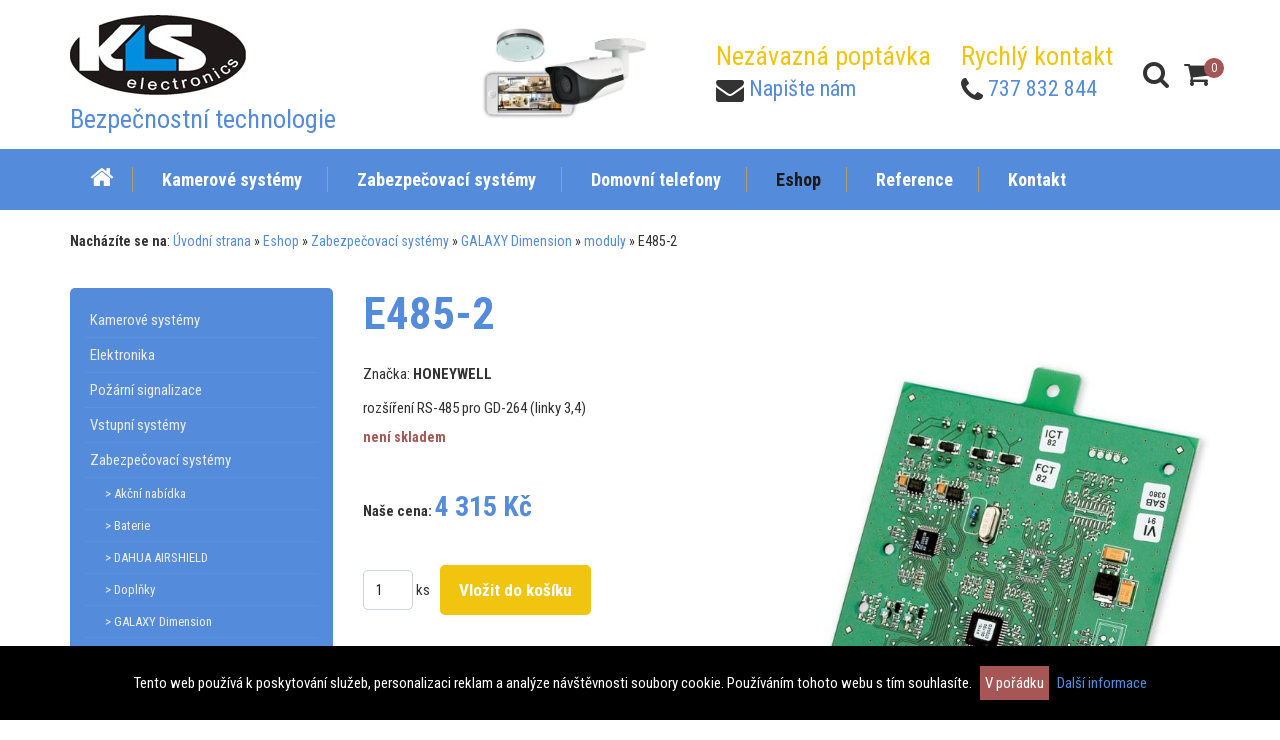

--- FILE ---
content_type: text/html; charset=UTF-8
request_url: http://klselectronics.cz/eshop/ezs-galaxy-dimension-moduly/9078-e485-2
body_size: 5649
content:
<!DOCTYPE html>
<html class="nav-2">
<head>
    <meta charset="utf-8">
    <meta http-equiv="X-UA-Compatible" content="IE=edge,chrome=1">
    <meta name="viewport" content="width=device-width, initial-scale=1">
	<meta name="description" content="Nacházíte se v kategorii moduly, prohlížíte si produkt E485-2" />
	<title>E485-2 | KLS Electronics</title>
    <link rel="apple-touch-icon" sizes="180x180" href="/favicon/apple-touch-icon.png">
    <link rel="icon" type="image/png" sizes="32x32" href="/favicon/favicon-v2-32x32.png">
    <link rel="icon" type="image/png" sizes="16x16" href="/favicon/favicon-v2-16x16.png">
    <link rel="manifest" href="/favicon/manifest.json">
    <link rel="mask-icon" href="/favicon/safari-pinned-tab.svg" color="#5bbad5">
    <!-- <link rel="shortcut icon" href="/favicon/favicon.ico"> -->
    <meta name="msapplication-config" content="/favicon/browserconfig.xml">
    <meta name="theme-color" content="#ffffff">
  


    <!-- CSS FILES -->
	<link rel="stylesheet" type="text/css" href="/styles/tinymce.css" media="screen,projection" />
    <link rel="stylesheet" type="text/css" href="/styles/jquery.tooltip.css" />
    <link rel="stylesheet" type="text/css" href="/assets/css/datepicker.css" />
    <link rel="stylesheet" type="text/css" href="/bower_components/toastr/toastr.css" />
    
    <!-- CSS main file -->
    <link rel="stylesheet" href="/assets/css/main.css?1608648375" />
   <!--  <link rel="stylesheet" type="text/css" href="/styles/styles.css?version=1608648931" media="screen,projection" /> -->

    <!-- jQuery UI -->
    <!-- <link rel="stylesheet" type="text/css" href="/styles/ui.all.css"  /> -->
    <!-- <link rel="stylesheet" type="text/css" href="/styles/tango/skin.css" />
    <link rel="stylesheet" type="text/css" href="/styles/slider.css" /> -->

    


    <!-- JS FILES -->

	<!-- <script src="http://ajax.googleapis.com/ajax/libs/jquery/1.7.1/jquery.min.js"></script> -->

    <script src="/assets/js/jquery-1.8.2.min.js"></script>
    <script src="/bower_components/aos/dist/aos.js"></script>

<!-- 	<script src="http://cdnjs.cloudflare.com/ajax/libs/jquery-easing/1.3/jquery.easing.min.js"></script> -->
<!--     <script src="/js/slides.min.jquery.js"></script> -->
	<!-- <script type="text/javascript" src="/js/ui/ui.core.js"></script> -->
    <script type="text/javascript" src="/js/ui/ui.datepicker.js"></script> 
    <script type="text/javascript" src="/js/ui/i18n/ui.datepicker-cs.js"></script>    
    <script type="text/javascript" src="/bower_components/toastr/toastr.min.js"></script>    
	<script type="text/javascript" src="/assets/js/jquery.slicknav.js"></script>    
    
                    <!-- <link rel="stylesheet" href="http://code.jquery.com/ui/1.9.1/themes/base/jquery-ui.css" /> -->
                <!-- <link rel="stylesheet" href="/assets/css/jquery-ui.css" /> -->
                <!-- <script src="http://code.jquery.com/jquery-1.8.2.js"></script> -->
                <!-- <script src="http://code.jquery.com/ui/1.9.1/jquery-ui.js"></script> -->
                <!-- <script src="/assets/js/jquery-ui.min.js"></script> -->
            
    

    

    <script src="/js/jquery.tokeninput.js" type="text/javascript"></script> 
	<!-- <script src="/js/jFav_v1.0.js" type="text/javascript"></script> -->
    <script src="/js/easyTooltip.js" type="text/javascript"></script>
    <script src="/js/slick.js" type="text/javascript"></script>
    <script src="/assets/js/modernizr.custom.js" type="text/javascript"></script>
    <script src="/assets/js/jquery.matchHeight.js" type="text/javascript"></script>
    <script src="/assets/js/jquery.cbpQTRotator.js" type="text/javascript"></script>
    <script src="/assets/js/jquery.magnific-popup.js" type="text/javascript"></script>
	<script src="/js/all.js?1608648484" type="text/javascript"></script>
    
    <script src='https://www.google.com/recaptcha/api.js'></script>

    <!-- Global site tag (gtag.js) - Google Analytics -->
    <script async src="https://www.googletagmanager.com/gtag/js?id=G-P07B4CN7LH"></script>
    <script>
    window.dataLayer = window.dataLayer || [];
    function gtag(){dataLayer.push(arguments);}
    gtag('js', new Date());

    gtag('config', 'G-P07B4CN7LH');
    </script>


</head>
<body>



<header class="page-header">
    <div class="container">
        <div class="row">
            <div class="col-lg-12">
                  
                    <div class="flex-header">
                        
                        <div class="header-logo">
                            <a href="/"><img src="/assets/gfx/logo-v2.jpg"  alt="KLS electronics" /></a>
                            <h2 class="pt-10">Bezpečnostní technologie</h2>
                        </div>
                        <div class="text-center header-logos">
                           
                        </div>
                        <div class="text-center header-logos">
                            <div>
                                <img src="/images/header/bg-head-small.jpg" style="max-width: 200px;" alt="" />
                            </div>
                        </div>
                        <div class="header-elements">
                            
                            <span class="header-phone">
                                <h2 style="color: #f1c40f;">Nezávazná poptávka</h2>
                                <i class="fa fa-envelope" aria-hidden="true"></i>
                                <a href="#contact-form-1" class="mfp-inline">Napište nám</a>
                            </span>

                            <span class="header-phone">
                                <h2 style="color: #f1c40f;">Rychlý kontakt</h2>
                                <i class="fa fa-phone" aria-hidden="true"></i>
                                <span class="color-_green fwb"><a href="tel:737 832 844">737 832 844</a></span>
                            </span>


                            <span class="header-search">
                                <a href="/vyhledavani" title="Hledat na webu"><i class="fa fa-search" aria-hidden="true"></i></a>
                            </span>


                            <span class="header-cart">
                                <a href="/eshop/objednavaci-proces">
                                    <i class="fa fa-shopping-cart" aria-hidden="true">
                                        <span id="cart-content-bubble">0</span>
                                    </i>

                                    <span id="cart-content">
                                        <span>Produkty v košíku: <strong>0 ks</strong></span> <br />
                                        <span>Cena celkem: <strong class="red">0,-</strong></span>
                                    </span>

                                </a>
                            </span>

                        </div>
                    </div>

                </div>    
              
        </div>

    </div>

    


    <nav class="main-nav">
        <div class="container">
            <div class="row">
                <div class="col-lg-12">
               
                <div id="main-nav">
                  <h3 class="nod">Navigace</h3>
                    <ul>
	<li class="navid-25"><a  href="/"><span></span><span>Úvodní strana</span></a></li>
	<li class="navid-11"><a  href="/kamery-a-kamerove-systemy"><span></span><span>Kamerové systémy</span></a></li>
	<li class="navid-9"><a  href="/elektronicke-zabezpecovaci-systemy"><span></span><span>Zabezpečovací systémy</span></a></li>
	<li class="navid-12"><a  href="/domovni-telefony-a-videotelefony"><span></span><span>Domovní telefony</span></a></li></li>
	<li class="navid-2"><a  class="active" href="/eshop"><span></span><span>Eshop</span></a></li>
	<li class="navid-27"><a  href="/reference"><span></span><span>Reference</span></a></li>
	<li class="navid-6"><a  href="/kontakt"><span></span><span>Kontakt</span></a></li>
                </div> 
            </div>
        </div>
    </nav>


</header><div class="breadcrumbs">
	<div class="container">
		<div class="row">
			<div class="col-md-12">
				<strong>Nacházíte se na</strong>: <a href='/'>Úvodní strana</a> &raquo; <a href='/eshop'>Eshop</a> &raquo; <a href='/eshop/ezs'>Zabezpečovací systémy</a> &raquo; <a href='/eshop/ezs-galaxy-dimension'>GALAXY Dimension</a> &raquo; <a href='/eshop/ezs-galaxy-dimension-moduly'>moduly</a> &raquo; E485-2
			</div>
		</div>
	</div>
</div>

<section class="eshop eshop-product-list">

	<div class="container">
		<div class="row">
			<div class="col-md-3 aside-col">
				<div class="aside-nav">
<ul ><li><a href='/eshop/cctv' >Kamerové systémy</a></li><li><a href='/eshop/cel' >Elektronika</a></li><li><a href='/eshop/eps' >Požární signalizace</a></li><li><a href='/eshop/evs' >Vstupní systémy</a></li><li><a href='/eshop/ezs' >Zabezpečovací systémy</a><ul><li><a href='/eshop/ezs-akcni-nabidka' >&gt; Akční nabídka</a></li><li><a href='/eshop/ezs-baterie' >&gt; Baterie</a></li><li><a href='/eshop/ezs-dahua-airshield' >&gt; DAHUA AIRSHIELD</a></li><li><a href='/eshop/ezs-doplnky' >&gt; Doplňky</a></li><li><a href='/eshop/ezs-galaxy-dimension' >&gt; GALAXY Dimension</a><ul><li><a href='/eshop/ezs-galaxy-dimension-klavesnice' >&gt; klávesnice</a></li><li><a href='/eshop/ezs-galaxy-dimension-moduly'class='active' >&gt; moduly</a></li><li><a href='/eshop/ezs-galaxy-dimension-pristup' >&gt; přístup</a></li><li><a href='/eshop/ezs-galaxy-dimension-sw' >&gt; SW</a></li><li><a href='/eshop/ezs-galaxy-dimension-ustredny' >&gt; ústředny</a></li></ul></li><li><a href='/eshop/ezs-jablotron-100-a-100' >&gt; JABLOTRON 100 a 100+</a></li><li><a href='/eshop/ezs-jablotron-automatizace' >&gt; JABLOTRON automatizace</a></li><li><a href='/eshop/ezs-jablotron-autosortiment' >&gt; JABLOTRON autosortiment</a></li><li><a href='/eshop/ezs-jablotron-mercury' >&gt; JABLOTRON Mercury</a></li><li><a href='/eshop/ezs-jablotron-ostatni' >&gt; JABLOTRON ostatní</a></li><li><a href='/eshop/ezs-kabely' >&gt; Kabely</a></li><li><a href='/eshop/ezs-komunikace' >&gt; Komunikace</a></li><li><a href='/eshop/ezs-novinky' >&gt; Novinky</a></li><li><a href='/eshop/ezs-paradox-bezdratove-prvky' >&gt; PARADOX bezdrátové prvky</a></li><li><a href='/eshop/ezs-paradox-digiplex-evo' >&gt; PARADOX DIGIPLEX EVO</a></li><li><a href='/eshop/ezs-paradox-spectra-magellan' >&gt; PARADOX SPECTRA/MAGELLAN</a></li><li><a href='/eshop/ezs-signalizace' >&gt; Signalizace</a></li><li><a href='/eshop/ezs-venkovni-detekce' >&gt; Venkovní detekce</a></li><li><a href='/eshop/ezs-vnitrni-detekce' >&gt; Vnitřní detekce</a></li><li><a href='/eshop/ezs-zamlzovaci-zarizeni' >&gt; Zamlžovací zařízení</a></li><li><a href='/eshop/ezs-zdroje' >&gt; Zdroje</a></li></ul></li><li><a href='/eshop/isb' >ISB</a></li><li><a href='/eshop/novinky' >Novinky</a></li><li><a href='/eshop/ozv' >OZV</a></li><li><a href='/eshop/sks' >Strukturovaná kabeláž</a></li></ul></div>
<div class="h10"></div>

<!--  LOGIN  -->	    
<div class="box box-pink">
    <h3 id="eshop-user">Uživatel</h3>
    <div id="login">
            <div id="xxx">
        	<form method="post" action="/eshop/prihlaseni?try=1" id="eshop-prihlaseni">
        		<p class="form-par"><input type="text" onclick="this.value=''" id="email" name="email" value="Vaše emailová adresa" />
        		<input type="password" onclick="this.value=''" id="pwd" name="heslo" value="00000" /> 
        		<input class="noborder btn -secondary -md" id="f-submit" type="submit" value="Přihlásit se" /></p>
        	</form>
        	
        	<ul id="reg">
        		<li><a href="/eshop/registrace">Registrace nového zákazníka</a></li>
        		<li><a href="/eshop/zapomenute-heslo">Zapomněli jste heslo?</a></li>
        	</ul>
        </div>
    	    </div> 
</div>
	

<div class="box">
    <h3>Užitečné informace</h3>
    <div id="informace"><ul>
	<li class="navid-19"><a  href="/ochrana-osobnich-dat"><span></span><span>Ochrana osobních dat</span></a></li>
	<li class="navid-20"><a  href="/vseobecne-smluvni-podminky"><span></span><span>Všeobecné smluvní podmínky</span></a></li>
	<li class="navid-21"><a  href="/platebni-podminky"><span></span><span>Platební podmínky</span></a></li>
	<li class="navid-22"><a  href="/reklamacni-rad"><span></span><span>Reklamační řád</span></a></li></ul></div></div>			</div>
			<div class="col-md-9">
				<h1>E485-2</h1>


	<div class="produkt produkt-detail"> 
    <!-- NAZEV PRODUKTU -->


    <div class="body">
        
        <div class="detail-left-col">

            Značka: <strong>HONEYWELL</strong>            <div class="h10"></div>
            <ul><li>rozšíření RS-485 pro GD-264 (linky 3,4)</li></ul>            <ul>
                <li><span class="dostupnost-1">není skladem</span></li>
            </ul>

            <div class="cl"></div> 
            <div class="h10"></div>
            
            <div class="gray">

            


                <div class="col-price">
                    <ul>
            		    <li><strong>Naše cena:</strong> <strong class="price_our">4 315 Kč</strong> </li>
                    </ul>
                </div>
            
                <!-- KOSIK -->
        		<form method="post" action="" id="ajax-addproduct">
        	   
                <div class="h30"></div>
            
        		<table class="add_to_cart">
        					<tr>
        						<td><input id="cart_count" style="width: 50px" type="text" value="1" name="item_count" maxlength="2" class="base-input" /> ks </td>
        						<td style="padding-left: 10px;">
        							<input type="hidden" name="product_id" value="9078" />
        							<input type="hidden" name="add_product" value="1" />
                                    <input type="submit" class="btn -primary -lg" value="Vložit do košíku" />
        							<!-- <input type="image" src="/gfx/btn-kosik.jpg" /> -->
        							<input type="hidden" name="availability" value="1" />
        							<input type="hidden" name="product_url" value="/eshop/ezs-galaxy-dimension-moduly/9078-e485-2" />
        						</td>
        					</tr>
        				 </table>
        				
        		</form>
                        </div>
        
        </div>
        
        
        <div class="detail-right-col header">
            <div class="state">
                                </div>
            <a class="thickbox-image" href="/storage/images/productvarnet-list/9078.jpg?v=1631271486"><img src="/storage/images/productvarnet-list/9078.jpg?v=1631271486" alt="Obrázek produktu - E485-2" /></a>
        </div>
        
        <!-- CLEANER -->
        <div class="cl"></div> 
        
    </div>
    <div class="footer"></div>
</div>


<hr class="hr" />
<div class="h15"></div>
<h2 class="heading-h3">Popis produktu</h2>
<div class="product-full-popis">Modul rozšiřující kapacitu ústředny Galaxy Dimension 264. Instalací modulu lze provést HW upgrade na Galaxy Dimension 520 rozšířením o další dvě sběrnice (Linky 3 a 4). U ústředny GD264 není nutné provádět upgrade firmwaru jako u předchozí řady G3 při upgradu G3-144 na G3-520.</div>
<div class="h15"></div>










<div class="h15"></div>

			</div>
		</div>
	</div>

</section></div>
   <!-- // PAGE -->

<footer class="page-footer">

		<div class="container">
			<div class="row">
				<div class="col-md-4 widget">
					
					<h3 class="heading-h4">Novinky</h3>

								<article class="news-article">
				<h4 class="heading-h5">Spuštění nového e-shopu</h4>
				<time>22.12.2020</time>
				<p>Spustili jsme pro Vás nový přehlednější e-shop.</p>
<p>Děkujeme za zájem o naše služby.</p>			</article>	
		
	<a href="/aktuality" class="btn -tertiary">archiv</a>


				

<!-- <article class="news-article">
	<h4 class="heading-h5"><a href="">GSM ovládání topení</a></h4>
	<p>Jablotron uvádí na trh novinku v podobě GSM termostatu, který je nezávislý na systému JABLOTRON 100 a umožňuje ovládání topení doma...</p>
	<p>
		<a href="" class="btn -primary">více</a>
		<a href="" class="btn -tertiary">archiv</a>
	</p>
</article> -->




				</div>
				<div class="col-md-4">
					
					<div class="widget -address">
						<h3 class="heading-h4">Adresa</h3>
						<address>
	 						<ul>
<li><strong>provozovna:</strong></li>
<li><strong>KLS electronics</strong></li>
<li>Jablunkovská 408 (kanceláře SLOVAN)</li>
<li>739 61 Třinec</li>
<li>IČO: 73918300</li>
<li><strong>Sídlo:</strong>&nbsp;</li>
<li>Jiří Labaj - KLS electronics</li>
<li>Hrádek 569</li>
<li>739 97 Hrádek</li>
</ul>

						</address>

						<div class="h15"></div>
						<!-- <a href="https://goo.gl/suq9xc" class="btn -primary">Zobrazit v google streetview</a> -->
						<a href="https://goo.gl/maps/22kiLc6Xa1tYthYW7" class="btn -tertiary">Zobrazit na google mapě</a>
					</div>

					
					<div class="widget -opentime">
						<h3 class="heading-h4">Otevírací doba</h3>
						<div class="open-time">
							<ul class="common">
<li><span>PO:</span>&nbsp;8.00 - 16. 00 hod.</li>
<li><span>ÚT:</span>&nbsp;8.00 - 16. 00 hod.</li>
<li><span>ST:</span>&nbsp;8.00 - 16. 00 hod.</li>
<li><span>ČT:</span>&nbsp;8.00 - 16. 00 hod.</li>
<li><span>PÁ:</span>&nbsp;8.00 - 15. 00 hod</li>
</ul>

						</div>
					</div>

				</div>
				<div class="col-md-4">
				
					<div class="widget">
						<h3 class="heading-h4">Stránky</h3>
						<ul>
							<li><a href="/eshop">E-shop</a>
							<li><a href="/vseobecne-obchodni-podminky">Všeobecné obchodní podmínky</a>
							<li><a href="/ochrana-osobnich-dat">Ochrana osobních údajů</a>
							<li><a href="/reklamacni-rad">Reklamační řád</a>
							<li><a href="/reference">Reference</a>
							<!-- <li><a href="/informace-o-nas">O nás</a> -->
							<li><a href="/kontakt">Kontakt</a>
							<li><a href="https://zp-group.cz/">Detektivní kancelář</a>
						</ul>
					</div>
				</div>
			</div>
		</div>


</footer>



<!-- COOKIES -->
<div class="eu-cookies">
    Tento web používá k poskytování služeb, personalizaci reklam a analýze
    návštěvnosti soubory cookie. Používáním tohoto webu s tím souhlasíte.
    <button>V pořádku</button>
    <a href="https://www.google.com/policies/technologies/cookies/">Další informace</a>
</div>
<script>
    $('.eu-cookies button').click(function() {
    var date = new Date();
    date.setFullYear(date.getFullYear() + 10);
    document.cookie = 'eu-cookies=1; path=/; expires=' + date.toGMTString();
    $('.eu-cookies').hide();
});
</script>
<noscript><style>.eu-cookies { display:none }</style></noscript>





<!-- totop -->
<a id="to-top">
    <span class="fa-stack fa-lg">
      <i class="fa fa-circle fa-stack-1x"></i>
      <i class="fa fa-arrow-circle-o-up fa-stack-1x fa-inverse"></i>
    </span>
</a>





<script>

    
</script>

</body>
</html>

--- FILE ---
content_type: text/css
request_url: http://klselectronics.cz/styles/tinymce.css
body_size: 332
content:
/* Success, error & notice boxes for messages and errors. */

.error, .notice, .success    
	{ 
	padding: .9em; 
	margin-bottom: 1em; 
	border: 2px solid #ddd; 
	}
	
.error      
	{ 
	background: #FBE3E4;
	color: #D12F19;
	border-color: #FBC2C4; 
	}
	
.notice     
	{ 
	background: #FFF6BF; 
	color: #817134; 
	border-color: #FFD324; 
	}
	
.success    
	{ 
	background: #E6EFC2; 
	color: #529214; 
	border-color: #C6D880; 
	}
	
.error a    
	{ 
	color: #D12F19; 
	}
	
.notice a   
	{ 
	color: #817134; 
	}
	
.success a  
	{ 
	color: #529214; 
	}

.right
	{
	float:right;
	margin: 0 0px 5px 20px;
	}

.left
	{
	float:left;
	margin: 0 20px 5px 0;
	}

.clear
	{
	clear: both;
	}



--- FILE ---
content_type: text/css
request_url: http://klselectronics.cz/assets/css/main.css?1608648375
body_size: 52499
content:
@charset "UTF-8";
/*! ----------------------------------------------------------------------------------------------------

  * project       : AHEL
  * author        : Roman Janko <@>
  * company       : RJwebdesign
  * last modified : 2020-12-22 15:11:12+01:00

---------------------------------------------------------------------------------------------------- */
@import url("https://fonts.googleapis.com/css2?family=Roboto+Condensed:wght@300;400;700&display=swap");
/* line 10, ../../scss/vendor/bootstrap/bootstrap/_grid.scss */
.container {
  margin-right: auto;
  margin-left: auto;
  padding-left: 15px;
  padding-right: 15px;
  overflow: hidden;
  *zoom: 1;
}
@media (min-width: 768px) {
  /* line 10, ../../scss/vendor/bootstrap/bootstrap/_grid.scss */
  .container {
    width: 95%;
  }
}
@media (min-width: 992px) {
  /* line 10, ../../scss/vendor/bootstrap/bootstrap/_grid.scss */
  .container {
    width: 95%;
  }
}
@media (min-width: 1200px) {
  /* line 10, ../../scss/vendor/bootstrap/bootstrap/_grid.scss */
  .container {
    width: 1170px;
  }
}

/* line 30, ../../scss/vendor/bootstrap/bootstrap/_grid.scss */
.container-fluid {
  margin-right: auto;
  margin-left: auto;
  padding-left: 15px;
  padding-right: 15px;
  overflow: hidden;
  *zoom: 1;
}

/* line 39, ../../scss/vendor/bootstrap/bootstrap/_grid.scss */
.row {
  margin-left: -15px;
  margin-right: -15px;
  overflow: hidden;
  *zoom: 1;
}

/* line 11, ../../scss/vendor/bootstrap/bootstrap/mixins/_grid-framework.scss */
.col-xs-1, .col-sm-1, .col-md-1, .col-lg-1, .col-xs-2, .col-sm-2, .col-md-2, .col-lg-2, .col-xs-3, .col-sm-3, .col-md-3, .col-lg-3, .col-xs-4, .col-sm-4, .col-md-4, .col-lg-4, .col-xs-5, .col-sm-5, .col-md-5, .col-lg-5, .col-xs-6, .col-sm-6, .col-md-6, .col-lg-6, .col-xs-7, .col-sm-7, .col-md-7, .col-lg-7, .col-xs-8, .col-sm-8, .col-md-8, .col-lg-8, .col-xs-9, .col-sm-9, .col-md-9, .col-lg-9, .col-xs-10, .col-sm-10, .col-md-10, .col-lg-10, .col-xs-11, .col-sm-11, .col-md-11, .col-lg-11, .col-xs-12, .col-sm-12, .col-md-12, .col-lg-12 {
  position: relative;
  min-height: 1px;
  padding-left: 15px;
  padding-right: 15px;
}

/* line 27, ../../scss/vendor/bootstrap/bootstrap/mixins/_grid-framework.scss */
.col-xs-1, .col-xs-2, .col-xs-3, .col-xs-4, .col-xs-5, .col-xs-6, .col-xs-7, .col-xs-8, .col-xs-9, .col-xs-10, .col-xs-11, .col-xs-12 {
  float: left;
}

/* line 35, ../../scss/vendor/bootstrap/bootstrap/mixins/_grid-framework.scss */
.col-xs-1 {
  width: 8.33333%;
}

/* line 35, ../../scss/vendor/bootstrap/bootstrap/mixins/_grid-framework.scss */
.col-xs-2 {
  width: 16.66667%;
}

/* line 35, ../../scss/vendor/bootstrap/bootstrap/mixins/_grid-framework.scss */
.col-xs-3 {
  width: 25%;
}

/* line 35, ../../scss/vendor/bootstrap/bootstrap/mixins/_grid-framework.scss */
.col-xs-4 {
  width: 33.33333%;
}

/* line 35, ../../scss/vendor/bootstrap/bootstrap/mixins/_grid-framework.scss */
.col-xs-5 {
  width: 41.66667%;
}

/* line 35, ../../scss/vendor/bootstrap/bootstrap/mixins/_grid-framework.scss */
.col-xs-6 {
  width: 50%;
}

/* line 35, ../../scss/vendor/bootstrap/bootstrap/mixins/_grid-framework.scss */
.col-xs-7 {
  width: 58.33333%;
}

/* line 35, ../../scss/vendor/bootstrap/bootstrap/mixins/_grid-framework.scss */
.col-xs-8 {
  width: 66.66667%;
}

/* line 35, ../../scss/vendor/bootstrap/bootstrap/mixins/_grid-framework.scss */
.col-xs-9 {
  width: 75%;
}

/* line 35, ../../scss/vendor/bootstrap/bootstrap/mixins/_grid-framework.scss */
.col-xs-10 {
  width: 83.33333%;
}

/* line 35, ../../scss/vendor/bootstrap/bootstrap/mixins/_grid-framework.scss */
.col-xs-11 {
  width: 91.66667%;
}

/* line 35, ../../scss/vendor/bootstrap/bootstrap/mixins/_grid-framework.scss */
.col-xs-12 {
  width: 100%;
}

/* line 55, ../../scss/vendor/bootstrap/bootstrap/mixins/_grid-framework.scss */
.col-xs-pull-0 {
  right: auto;
}

/* line 50, ../../scss/vendor/bootstrap/bootstrap/mixins/_grid-framework.scss */
.col-xs-pull-1 {
  right: 8.33333%;
}

/* line 50, ../../scss/vendor/bootstrap/bootstrap/mixins/_grid-framework.scss */
.col-xs-pull-2 {
  right: 16.66667%;
}

/* line 50, ../../scss/vendor/bootstrap/bootstrap/mixins/_grid-framework.scss */
.col-xs-pull-3 {
  right: 25%;
}

/* line 50, ../../scss/vendor/bootstrap/bootstrap/mixins/_grid-framework.scss */
.col-xs-pull-4 {
  right: 33.33333%;
}

/* line 50, ../../scss/vendor/bootstrap/bootstrap/mixins/_grid-framework.scss */
.col-xs-pull-5 {
  right: 41.66667%;
}

/* line 50, ../../scss/vendor/bootstrap/bootstrap/mixins/_grid-framework.scss */
.col-xs-pull-6 {
  right: 50%;
}

/* line 50, ../../scss/vendor/bootstrap/bootstrap/mixins/_grid-framework.scss */
.col-xs-pull-7 {
  right: 58.33333%;
}

/* line 50, ../../scss/vendor/bootstrap/bootstrap/mixins/_grid-framework.scss */
.col-xs-pull-8 {
  right: 66.66667%;
}

/* line 50, ../../scss/vendor/bootstrap/bootstrap/mixins/_grid-framework.scss */
.col-xs-pull-9 {
  right: 75%;
}

/* line 50, ../../scss/vendor/bootstrap/bootstrap/mixins/_grid-framework.scss */
.col-xs-pull-10 {
  right: 83.33333%;
}

/* line 50, ../../scss/vendor/bootstrap/bootstrap/mixins/_grid-framework.scss */
.col-xs-pull-11 {
  right: 91.66667%;
}

/* line 50, ../../scss/vendor/bootstrap/bootstrap/mixins/_grid-framework.scss */
.col-xs-pull-12 {
  right: 100%;
}

/* line 45, ../../scss/vendor/bootstrap/bootstrap/mixins/_grid-framework.scss */
.col-xs-push-0 {
  left: auto;
}

/* line 40, ../../scss/vendor/bootstrap/bootstrap/mixins/_grid-framework.scss */
.col-xs-push-1 {
  left: 8.33333%;
}

/* line 40, ../../scss/vendor/bootstrap/bootstrap/mixins/_grid-framework.scss */
.col-xs-push-2 {
  left: 16.66667%;
}

/* line 40, ../../scss/vendor/bootstrap/bootstrap/mixins/_grid-framework.scss */
.col-xs-push-3 {
  left: 25%;
}

/* line 40, ../../scss/vendor/bootstrap/bootstrap/mixins/_grid-framework.scss */
.col-xs-push-4 {
  left: 33.33333%;
}

/* line 40, ../../scss/vendor/bootstrap/bootstrap/mixins/_grid-framework.scss */
.col-xs-push-5 {
  left: 41.66667%;
}

/* line 40, ../../scss/vendor/bootstrap/bootstrap/mixins/_grid-framework.scss */
.col-xs-push-6 {
  left: 50%;
}

/* line 40, ../../scss/vendor/bootstrap/bootstrap/mixins/_grid-framework.scss */
.col-xs-push-7 {
  left: 58.33333%;
}

/* line 40, ../../scss/vendor/bootstrap/bootstrap/mixins/_grid-framework.scss */
.col-xs-push-8 {
  left: 66.66667%;
}

/* line 40, ../../scss/vendor/bootstrap/bootstrap/mixins/_grid-framework.scss */
.col-xs-push-9 {
  left: 75%;
}

/* line 40, ../../scss/vendor/bootstrap/bootstrap/mixins/_grid-framework.scss */
.col-xs-push-10 {
  left: 83.33333%;
}

/* line 40, ../../scss/vendor/bootstrap/bootstrap/mixins/_grid-framework.scss */
.col-xs-push-11 {
  left: 91.66667%;
}

/* line 40, ../../scss/vendor/bootstrap/bootstrap/mixins/_grid-framework.scss */
.col-xs-push-12 {
  left: 100%;
}

/* line 60, ../../scss/vendor/bootstrap/bootstrap/mixins/_grid-framework.scss */
.col-xs-offset-0 {
  margin-left: 0%;
}

/* line 60, ../../scss/vendor/bootstrap/bootstrap/mixins/_grid-framework.scss */
.col-xs-offset-1 {
  margin-left: 8.33333%;
}

/* line 60, ../../scss/vendor/bootstrap/bootstrap/mixins/_grid-framework.scss */
.col-xs-offset-2 {
  margin-left: 16.66667%;
}

/* line 60, ../../scss/vendor/bootstrap/bootstrap/mixins/_grid-framework.scss */
.col-xs-offset-3 {
  margin-left: 25%;
}

/* line 60, ../../scss/vendor/bootstrap/bootstrap/mixins/_grid-framework.scss */
.col-xs-offset-4 {
  margin-left: 33.33333%;
}

/* line 60, ../../scss/vendor/bootstrap/bootstrap/mixins/_grid-framework.scss */
.col-xs-offset-5 {
  margin-left: 41.66667%;
}

/* line 60, ../../scss/vendor/bootstrap/bootstrap/mixins/_grid-framework.scss */
.col-xs-offset-6 {
  margin-left: 50%;
}

/* line 60, ../../scss/vendor/bootstrap/bootstrap/mixins/_grid-framework.scss */
.col-xs-offset-7 {
  margin-left: 58.33333%;
}

/* line 60, ../../scss/vendor/bootstrap/bootstrap/mixins/_grid-framework.scss */
.col-xs-offset-8 {
  margin-left: 66.66667%;
}

/* line 60, ../../scss/vendor/bootstrap/bootstrap/mixins/_grid-framework.scss */
.col-xs-offset-9 {
  margin-left: 75%;
}

/* line 60, ../../scss/vendor/bootstrap/bootstrap/mixins/_grid-framework.scss */
.col-xs-offset-10 {
  margin-left: 83.33333%;
}

/* line 60, ../../scss/vendor/bootstrap/bootstrap/mixins/_grid-framework.scss */
.col-xs-offset-11 {
  margin-left: 91.66667%;
}

/* line 60, ../../scss/vendor/bootstrap/bootstrap/mixins/_grid-framework.scss */
.col-xs-offset-12 {
  margin-left: 100%;
}

@media (min-width: 768px) {
  /* line 27, ../../scss/vendor/bootstrap/bootstrap/mixins/_grid-framework.scss */
  .col-sm-1, .col-sm-2, .col-sm-3, .col-sm-4, .col-sm-5, .col-sm-6, .col-sm-7, .col-sm-8, .col-sm-9, .col-sm-10, .col-sm-11, .col-sm-12 {
    float: left;
  }

  /* line 35, ../../scss/vendor/bootstrap/bootstrap/mixins/_grid-framework.scss */
  .col-sm-1 {
    width: 8.33333%;
  }

  /* line 35, ../../scss/vendor/bootstrap/bootstrap/mixins/_grid-framework.scss */
  .col-sm-2 {
    width: 16.66667%;
  }

  /* line 35, ../../scss/vendor/bootstrap/bootstrap/mixins/_grid-framework.scss */
  .col-sm-3 {
    width: 25%;
  }

  /* line 35, ../../scss/vendor/bootstrap/bootstrap/mixins/_grid-framework.scss */
  .col-sm-4 {
    width: 33.33333%;
  }

  /* line 35, ../../scss/vendor/bootstrap/bootstrap/mixins/_grid-framework.scss */
  .col-sm-5 {
    width: 41.66667%;
  }

  /* line 35, ../../scss/vendor/bootstrap/bootstrap/mixins/_grid-framework.scss */
  .col-sm-6 {
    width: 50%;
  }

  /* line 35, ../../scss/vendor/bootstrap/bootstrap/mixins/_grid-framework.scss */
  .col-sm-7 {
    width: 58.33333%;
  }

  /* line 35, ../../scss/vendor/bootstrap/bootstrap/mixins/_grid-framework.scss */
  .col-sm-8 {
    width: 66.66667%;
  }

  /* line 35, ../../scss/vendor/bootstrap/bootstrap/mixins/_grid-framework.scss */
  .col-sm-9 {
    width: 75%;
  }

  /* line 35, ../../scss/vendor/bootstrap/bootstrap/mixins/_grid-framework.scss */
  .col-sm-10 {
    width: 83.33333%;
  }

  /* line 35, ../../scss/vendor/bootstrap/bootstrap/mixins/_grid-framework.scss */
  .col-sm-11 {
    width: 91.66667%;
  }

  /* line 35, ../../scss/vendor/bootstrap/bootstrap/mixins/_grid-framework.scss */
  .col-sm-12 {
    width: 100%;
  }

  /* line 55, ../../scss/vendor/bootstrap/bootstrap/mixins/_grid-framework.scss */
  .col-sm-pull-0 {
    right: auto;
  }

  /* line 50, ../../scss/vendor/bootstrap/bootstrap/mixins/_grid-framework.scss */
  .col-sm-pull-1 {
    right: 8.33333%;
  }

  /* line 50, ../../scss/vendor/bootstrap/bootstrap/mixins/_grid-framework.scss */
  .col-sm-pull-2 {
    right: 16.66667%;
  }

  /* line 50, ../../scss/vendor/bootstrap/bootstrap/mixins/_grid-framework.scss */
  .col-sm-pull-3 {
    right: 25%;
  }

  /* line 50, ../../scss/vendor/bootstrap/bootstrap/mixins/_grid-framework.scss */
  .col-sm-pull-4 {
    right: 33.33333%;
  }

  /* line 50, ../../scss/vendor/bootstrap/bootstrap/mixins/_grid-framework.scss */
  .col-sm-pull-5 {
    right: 41.66667%;
  }

  /* line 50, ../../scss/vendor/bootstrap/bootstrap/mixins/_grid-framework.scss */
  .col-sm-pull-6 {
    right: 50%;
  }

  /* line 50, ../../scss/vendor/bootstrap/bootstrap/mixins/_grid-framework.scss */
  .col-sm-pull-7 {
    right: 58.33333%;
  }

  /* line 50, ../../scss/vendor/bootstrap/bootstrap/mixins/_grid-framework.scss */
  .col-sm-pull-8 {
    right: 66.66667%;
  }

  /* line 50, ../../scss/vendor/bootstrap/bootstrap/mixins/_grid-framework.scss */
  .col-sm-pull-9 {
    right: 75%;
  }

  /* line 50, ../../scss/vendor/bootstrap/bootstrap/mixins/_grid-framework.scss */
  .col-sm-pull-10 {
    right: 83.33333%;
  }

  /* line 50, ../../scss/vendor/bootstrap/bootstrap/mixins/_grid-framework.scss */
  .col-sm-pull-11 {
    right: 91.66667%;
  }

  /* line 50, ../../scss/vendor/bootstrap/bootstrap/mixins/_grid-framework.scss */
  .col-sm-pull-12 {
    right: 100%;
  }

  /* line 45, ../../scss/vendor/bootstrap/bootstrap/mixins/_grid-framework.scss */
  .col-sm-push-0 {
    left: auto;
  }

  /* line 40, ../../scss/vendor/bootstrap/bootstrap/mixins/_grid-framework.scss */
  .col-sm-push-1 {
    left: 8.33333%;
  }

  /* line 40, ../../scss/vendor/bootstrap/bootstrap/mixins/_grid-framework.scss */
  .col-sm-push-2 {
    left: 16.66667%;
  }

  /* line 40, ../../scss/vendor/bootstrap/bootstrap/mixins/_grid-framework.scss */
  .col-sm-push-3 {
    left: 25%;
  }

  /* line 40, ../../scss/vendor/bootstrap/bootstrap/mixins/_grid-framework.scss */
  .col-sm-push-4 {
    left: 33.33333%;
  }

  /* line 40, ../../scss/vendor/bootstrap/bootstrap/mixins/_grid-framework.scss */
  .col-sm-push-5 {
    left: 41.66667%;
  }

  /* line 40, ../../scss/vendor/bootstrap/bootstrap/mixins/_grid-framework.scss */
  .col-sm-push-6 {
    left: 50%;
  }

  /* line 40, ../../scss/vendor/bootstrap/bootstrap/mixins/_grid-framework.scss */
  .col-sm-push-7 {
    left: 58.33333%;
  }

  /* line 40, ../../scss/vendor/bootstrap/bootstrap/mixins/_grid-framework.scss */
  .col-sm-push-8 {
    left: 66.66667%;
  }

  /* line 40, ../../scss/vendor/bootstrap/bootstrap/mixins/_grid-framework.scss */
  .col-sm-push-9 {
    left: 75%;
  }

  /* line 40, ../../scss/vendor/bootstrap/bootstrap/mixins/_grid-framework.scss */
  .col-sm-push-10 {
    left: 83.33333%;
  }

  /* line 40, ../../scss/vendor/bootstrap/bootstrap/mixins/_grid-framework.scss */
  .col-sm-push-11 {
    left: 91.66667%;
  }

  /* line 40, ../../scss/vendor/bootstrap/bootstrap/mixins/_grid-framework.scss */
  .col-sm-push-12 {
    left: 100%;
  }

  /* line 60, ../../scss/vendor/bootstrap/bootstrap/mixins/_grid-framework.scss */
  .col-sm-offset-0 {
    margin-left: 0%;
  }

  /* line 60, ../../scss/vendor/bootstrap/bootstrap/mixins/_grid-framework.scss */
  .col-sm-offset-1 {
    margin-left: 8.33333%;
  }

  /* line 60, ../../scss/vendor/bootstrap/bootstrap/mixins/_grid-framework.scss */
  .col-sm-offset-2 {
    margin-left: 16.66667%;
  }

  /* line 60, ../../scss/vendor/bootstrap/bootstrap/mixins/_grid-framework.scss */
  .col-sm-offset-3 {
    margin-left: 25%;
  }

  /* line 60, ../../scss/vendor/bootstrap/bootstrap/mixins/_grid-framework.scss */
  .col-sm-offset-4 {
    margin-left: 33.33333%;
  }

  /* line 60, ../../scss/vendor/bootstrap/bootstrap/mixins/_grid-framework.scss */
  .col-sm-offset-5 {
    margin-left: 41.66667%;
  }

  /* line 60, ../../scss/vendor/bootstrap/bootstrap/mixins/_grid-framework.scss */
  .col-sm-offset-6 {
    margin-left: 50%;
  }

  /* line 60, ../../scss/vendor/bootstrap/bootstrap/mixins/_grid-framework.scss */
  .col-sm-offset-7 {
    margin-left: 58.33333%;
  }

  /* line 60, ../../scss/vendor/bootstrap/bootstrap/mixins/_grid-framework.scss */
  .col-sm-offset-8 {
    margin-left: 66.66667%;
  }

  /* line 60, ../../scss/vendor/bootstrap/bootstrap/mixins/_grid-framework.scss */
  .col-sm-offset-9 {
    margin-left: 75%;
  }

  /* line 60, ../../scss/vendor/bootstrap/bootstrap/mixins/_grid-framework.scss */
  .col-sm-offset-10 {
    margin-left: 83.33333%;
  }

  /* line 60, ../../scss/vendor/bootstrap/bootstrap/mixins/_grid-framework.scss */
  .col-sm-offset-11 {
    margin-left: 91.66667%;
  }

  /* line 60, ../../scss/vendor/bootstrap/bootstrap/mixins/_grid-framework.scss */
  .col-sm-offset-12 {
    margin-left: 100%;
  }
}
@media (min-width: 992px) {
  /* line 27, ../../scss/vendor/bootstrap/bootstrap/mixins/_grid-framework.scss */
  .col-md-1, .col-md-2, .col-md-3, .col-md-4, .col-md-5, .col-md-6, .col-md-7, .col-md-8, .col-md-9, .col-md-10, .col-md-11, .col-md-12 {
    float: left;
  }

  /* line 35, ../../scss/vendor/bootstrap/bootstrap/mixins/_grid-framework.scss */
  .col-md-1 {
    width: 8.33333%;
  }

  /* line 35, ../../scss/vendor/bootstrap/bootstrap/mixins/_grid-framework.scss */
  .col-md-2 {
    width: 16.66667%;
  }

  /* line 35, ../../scss/vendor/bootstrap/bootstrap/mixins/_grid-framework.scss */
  .col-md-3 {
    width: 25%;
  }

  /* line 35, ../../scss/vendor/bootstrap/bootstrap/mixins/_grid-framework.scss */
  .col-md-4 {
    width: 33.33333%;
  }

  /* line 35, ../../scss/vendor/bootstrap/bootstrap/mixins/_grid-framework.scss */
  .col-md-5 {
    width: 41.66667%;
  }

  /* line 35, ../../scss/vendor/bootstrap/bootstrap/mixins/_grid-framework.scss */
  .col-md-6 {
    width: 50%;
  }

  /* line 35, ../../scss/vendor/bootstrap/bootstrap/mixins/_grid-framework.scss */
  .col-md-7 {
    width: 58.33333%;
  }

  /* line 35, ../../scss/vendor/bootstrap/bootstrap/mixins/_grid-framework.scss */
  .col-md-8 {
    width: 66.66667%;
  }

  /* line 35, ../../scss/vendor/bootstrap/bootstrap/mixins/_grid-framework.scss */
  .col-md-9 {
    width: 75%;
  }

  /* line 35, ../../scss/vendor/bootstrap/bootstrap/mixins/_grid-framework.scss */
  .col-md-10 {
    width: 83.33333%;
  }

  /* line 35, ../../scss/vendor/bootstrap/bootstrap/mixins/_grid-framework.scss */
  .col-md-11 {
    width: 91.66667%;
  }

  /* line 35, ../../scss/vendor/bootstrap/bootstrap/mixins/_grid-framework.scss */
  .col-md-12 {
    width: 100%;
  }

  /* line 55, ../../scss/vendor/bootstrap/bootstrap/mixins/_grid-framework.scss */
  .col-md-pull-0 {
    right: auto;
  }

  /* line 50, ../../scss/vendor/bootstrap/bootstrap/mixins/_grid-framework.scss */
  .col-md-pull-1 {
    right: 8.33333%;
  }

  /* line 50, ../../scss/vendor/bootstrap/bootstrap/mixins/_grid-framework.scss */
  .col-md-pull-2 {
    right: 16.66667%;
  }

  /* line 50, ../../scss/vendor/bootstrap/bootstrap/mixins/_grid-framework.scss */
  .col-md-pull-3 {
    right: 25%;
  }

  /* line 50, ../../scss/vendor/bootstrap/bootstrap/mixins/_grid-framework.scss */
  .col-md-pull-4 {
    right: 33.33333%;
  }

  /* line 50, ../../scss/vendor/bootstrap/bootstrap/mixins/_grid-framework.scss */
  .col-md-pull-5 {
    right: 41.66667%;
  }

  /* line 50, ../../scss/vendor/bootstrap/bootstrap/mixins/_grid-framework.scss */
  .col-md-pull-6 {
    right: 50%;
  }

  /* line 50, ../../scss/vendor/bootstrap/bootstrap/mixins/_grid-framework.scss */
  .col-md-pull-7 {
    right: 58.33333%;
  }

  /* line 50, ../../scss/vendor/bootstrap/bootstrap/mixins/_grid-framework.scss */
  .col-md-pull-8 {
    right: 66.66667%;
  }

  /* line 50, ../../scss/vendor/bootstrap/bootstrap/mixins/_grid-framework.scss */
  .col-md-pull-9 {
    right: 75%;
  }

  /* line 50, ../../scss/vendor/bootstrap/bootstrap/mixins/_grid-framework.scss */
  .col-md-pull-10 {
    right: 83.33333%;
  }

  /* line 50, ../../scss/vendor/bootstrap/bootstrap/mixins/_grid-framework.scss */
  .col-md-pull-11 {
    right: 91.66667%;
  }

  /* line 50, ../../scss/vendor/bootstrap/bootstrap/mixins/_grid-framework.scss */
  .col-md-pull-12 {
    right: 100%;
  }

  /* line 45, ../../scss/vendor/bootstrap/bootstrap/mixins/_grid-framework.scss */
  .col-md-push-0 {
    left: auto;
  }

  /* line 40, ../../scss/vendor/bootstrap/bootstrap/mixins/_grid-framework.scss */
  .col-md-push-1 {
    left: 8.33333%;
  }

  /* line 40, ../../scss/vendor/bootstrap/bootstrap/mixins/_grid-framework.scss */
  .col-md-push-2 {
    left: 16.66667%;
  }

  /* line 40, ../../scss/vendor/bootstrap/bootstrap/mixins/_grid-framework.scss */
  .col-md-push-3 {
    left: 25%;
  }

  /* line 40, ../../scss/vendor/bootstrap/bootstrap/mixins/_grid-framework.scss */
  .col-md-push-4 {
    left: 33.33333%;
  }

  /* line 40, ../../scss/vendor/bootstrap/bootstrap/mixins/_grid-framework.scss */
  .col-md-push-5 {
    left: 41.66667%;
  }

  /* line 40, ../../scss/vendor/bootstrap/bootstrap/mixins/_grid-framework.scss */
  .col-md-push-6 {
    left: 50%;
  }

  /* line 40, ../../scss/vendor/bootstrap/bootstrap/mixins/_grid-framework.scss */
  .col-md-push-7 {
    left: 58.33333%;
  }

  /* line 40, ../../scss/vendor/bootstrap/bootstrap/mixins/_grid-framework.scss */
  .col-md-push-8 {
    left: 66.66667%;
  }

  /* line 40, ../../scss/vendor/bootstrap/bootstrap/mixins/_grid-framework.scss */
  .col-md-push-9 {
    left: 75%;
  }

  /* line 40, ../../scss/vendor/bootstrap/bootstrap/mixins/_grid-framework.scss */
  .col-md-push-10 {
    left: 83.33333%;
  }

  /* line 40, ../../scss/vendor/bootstrap/bootstrap/mixins/_grid-framework.scss */
  .col-md-push-11 {
    left: 91.66667%;
  }

  /* line 40, ../../scss/vendor/bootstrap/bootstrap/mixins/_grid-framework.scss */
  .col-md-push-12 {
    left: 100%;
  }

  /* line 60, ../../scss/vendor/bootstrap/bootstrap/mixins/_grid-framework.scss */
  .col-md-offset-0 {
    margin-left: 0%;
  }

  /* line 60, ../../scss/vendor/bootstrap/bootstrap/mixins/_grid-framework.scss */
  .col-md-offset-1 {
    margin-left: 8.33333%;
  }

  /* line 60, ../../scss/vendor/bootstrap/bootstrap/mixins/_grid-framework.scss */
  .col-md-offset-2 {
    margin-left: 16.66667%;
  }

  /* line 60, ../../scss/vendor/bootstrap/bootstrap/mixins/_grid-framework.scss */
  .col-md-offset-3 {
    margin-left: 25%;
  }

  /* line 60, ../../scss/vendor/bootstrap/bootstrap/mixins/_grid-framework.scss */
  .col-md-offset-4 {
    margin-left: 33.33333%;
  }

  /* line 60, ../../scss/vendor/bootstrap/bootstrap/mixins/_grid-framework.scss */
  .col-md-offset-5 {
    margin-left: 41.66667%;
  }

  /* line 60, ../../scss/vendor/bootstrap/bootstrap/mixins/_grid-framework.scss */
  .col-md-offset-6 {
    margin-left: 50%;
  }

  /* line 60, ../../scss/vendor/bootstrap/bootstrap/mixins/_grid-framework.scss */
  .col-md-offset-7 {
    margin-left: 58.33333%;
  }

  /* line 60, ../../scss/vendor/bootstrap/bootstrap/mixins/_grid-framework.scss */
  .col-md-offset-8 {
    margin-left: 66.66667%;
  }

  /* line 60, ../../scss/vendor/bootstrap/bootstrap/mixins/_grid-framework.scss */
  .col-md-offset-9 {
    margin-left: 75%;
  }

  /* line 60, ../../scss/vendor/bootstrap/bootstrap/mixins/_grid-framework.scss */
  .col-md-offset-10 {
    margin-left: 83.33333%;
  }

  /* line 60, ../../scss/vendor/bootstrap/bootstrap/mixins/_grid-framework.scss */
  .col-md-offset-11 {
    margin-left: 91.66667%;
  }

  /* line 60, ../../scss/vendor/bootstrap/bootstrap/mixins/_grid-framework.scss */
  .col-md-offset-12 {
    margin-left: 100%;
  }
}
@media (min-width: 1200px) {
  /* line 27, ../../scss/vendor/bootstrap/bootstrap/mixins/_grid-framework.scss */
  .col-lg-1, .col-lg-2, .col-lg-3, .col-lg-4, .col-lg-5, .col-lg-6, .col-lg-7, .col-lg-8, .col-lg-9, .col-lg-10, .col-lg-11, .col-lg-12 {
    float: left;
  }

  /* line 35, ../../scss/vendor/bootstrap/bootstrap/mixins/_grid-framework.scss */
  .col-lg-1 {
    width: 8.33333%;
  }

  /* line 35, ../../scss/vendor/bootstrap/bootstrap/mixins/_grid-framework.scss */
  .col-lg-2 {
    width: 16.66667%;
  }

  /* line 35, ../../scss/vendor/bootstrap/bootstrap/mixins/_grid-framework.scss */
  .col-lg-3 {
    width: 25%;
  }

  /* line 35, ../../scss/vendor/bootstrap/bootstrap/mixins/_grid-framework.scss */
  .col-lg-4 {
    width: 33.33333%;
  }

  /* line 35, ../../scss/vendor/bootstrap/bootstrap/mixins/_grid-framework.scss */
  .col-lg-5 {
    width: 41.66667%;
  }

  /* line 35, ../../scss/vendor/bootstrap/bootstrap/mixins/_grid-framework.scss */
  .col-lg-6 {
    width: 50%;
  }

  /* line 35, ../../scss/vendor/bootstrap/bootstrap/mixins/_grid-framework.scss */
  .col-lg-7 {
    width: 58.33333%;
  }

  /* line 35, ../../scss/vendor/bootstrap/bootstrap/mixins/_grid-framework.scss */
  .col-lg-8 {
    width: 66.66667%;
  }

  /* line 35, ../../scss/vendor/bootstrap/bootstrap/mixins/_grid-framework.scss */
  .col-lg-9 {
    width: 75%;
  }

  /* line 35, ../../scss/vendor/bootstrap/bootstrap/mixins/_grid-framework.scss */
  .col-lg-10 {
    width: 83.33333%;
  }

  /* line 35, ../../scss/vendor/bootstrap/bootstrap/mixins/_grid-framework.scss */
  .col-lg-11 {
    width: 91.66667%;
  }

  /* line 35, ../../scss/vendor/bootstrap/bootstrap/mixins/_grid-framework.scss */
  .col-lg-12 {
    width: 100%;
  }

  /* line 55, ../../scss/vendor/bootstrap/bootstrap/mixins/_grid-framework.scss */
  .col-lg-pull-0 {
    right: auto;
  }

  /* line 50, ../../scss/vendor/bootstrap/bootstrap/mixins/_grid-framework.scss */
  .col-lg-pull-1 {
    right: 8.33333%;
  }

  /* line 50, ../../scss/vendor/bootstrap/bootstrap/mixins/_grid-framework.scss */
  .col-lg-pull-2 {
    right: 16.66667%;
  }

  /* line 50, ../../scss/vendor/bootstrap/bootstrap/mixins/_grid-framework.scss */
  .col-lg-pull-3 {
    right: 25%;
  }

  /* line 50, ../../scss/vendor/bootstrap/bootstrap/mixins/_grid-framework.scss */
  .col-lg-pull-4 {
    right: 33.33333%;
  }

  /* line 50, ../../scss/vendor/bootstrap/bootstrap/mixins/_grid-framework.scss */
  .col-lg-pull-5 {
    right: 41.66667%;
  }

  /* line 50, ../../scss/vendor/bootstrap/bootstrap/mixins/_grid-framework.scss */
  .col-lg-pull-6 {
    right: 50%;
  }

  /* line 50, ../../scss/vendor/bootstrap/bootstrap/mixins/_grid-framework.scss */
  .col-lg-pull-7 {
    right: 58.33333%;
  }

  /* line 50, ../../scss/vendor/bootstrap/bootstrap/mixins/_grid-framework.scss */
  .col-lg-pull-8 {
    right: 66.66667%;
  }

  /* line 50, ../../scss/vendor/bootstrap/bootstrap/mixins/_grid-framework.scss */
  .col-lg-pull-9 {
    right: 75%;
  }

  /* line 50, ../../scss/vendor/bootstrap/bootstrap/mixins/_grid-framework.scss */
  .col-lg-pull-10 {
    right: 83.33333%;
  }

  /* line 50, ../../scss/vendor/bootstrap/bootstrap/mixins/_grid-framework.scss */
  .col-lg-pull-11 {
    right: 91.66667%;
  }

  /* line 50, ../../scss/vendor/bootstrap/bootstrap/mixins/_grid-framework.scss */
  .col-lg-pull-12 {
    right: 100%;
  }

  /* line 45, ../../scss/vendor/bootstrap/bootstrap/mixins/_grid-framework.scss */
  .col-lg-push-0 {
    left: auto;
  }

  /* line 40, ../../scss/vendor/bootstrap/bootstrap/mixins/_grid-framework.scss */
  .col-lg-push-1 {
    left: 8.33333%;
  }

  /* line 40, ../../scss/vendor/bootstrap/bootstrap/mixins/_grid-framework.scss */
  .col-lg-push-2 {
    left: 16.66667%;
  }

  /* line 40, ../../scss/vendor/bootstrap/bootstrap/mixins/_grid-framework.scss */
  .col-lg-push-3 {
    left: 25%;
  }

  /* line 40, ../../scss/vendor/bootstrap/bootstrap/mixins/_grid-framework.scss */
  .col-lg-push-4 {
    left: 33.33333%;
  }

  /* line 40, ../../scss/vendor/bootstrap/bootstrap/mixins/_grid-framework.scss */
  .col-lg-push-5 {
    left: 41.66667%;
  }

  /* line 40, ../../scss/vendor/bootstrap/bootstrap/mixins/_grid-framework.scss */
  .col-lg-push-6 {
    left: 50%;
  }

  /* line 40, ../../scss/vendor/bootstrap/bootstrap/mixins/_grid-framework.scss */
  .col-lg-push-7 {
    left: 58.33333%;
  }

  /* line 40, ../../scss/vendor/bootstrap/bootstrap/mixins/_grid-framework.scss */
  .col-lg-push-8 {
    left: 66.66667%;
  }

  /* line 40, ../../scss/vendor/bootstrap/bootstrap/mixins/_grid-framework.scss */
  .col-lg-push-9 {
    left: 75%;
  }

  /* line 40, ../../scss/vendor/bootstrap/bootstrap/mixins/_grid-framework.scss */
  .col-lg-push-10 {
    left: 83.33333%;
  }

  /* line 40, ../../scss/vendor/bootstrap/bootstrap/mixins/_grid-framework.scss */
  .col-lg-push-11 {
    left: 91.66667%;
  }

  /* line 40, ../../scss/vendor/bootstrap/bootstrap/mixins/_grid-framework.scss */
  .col-lg-push-12 {
    left: 100%;
  }

  /* line 60, ../../scss/vendor/bootstrap/bootstrap/mixins/_grid-framework.scss */
  .col-lg-offset-0 {
    margin-left: 0%;
  }

  /* line 60, ../../scss/vendor/bootstrap/bootstrap/mixins/_grid-framework.scss */
  .col-lg-offset-1 {
    margin-left: 8.33333%;
  }

  /* line 60, ../../scss/vendor/bootstrap/bootstrap/mixins/_grid-framework.scss */
  .col-lg-offset-2 {
    margin-left: 16.66667%;
  }

  /* line 60, ../../scss/vendor/bootstrap/bootstrap/mixins/_grid-framework.scss */
  .col-lg-offset-3 {
    margin-left: 25%;
  }

  /* line 60, ../../scss/vendor/bootstrap/bootstrap/mixins/_grid-framework.scss */
  .col-lg-offset-4 {
    margin-left: 33.33333%;
  }

  /* line 60, ../../scss/vendor/bootstrap/bootstrap/mixins/_grid-framework.scss */
  .col-lg-offset-5 {
    margin-left: 41.66667%;
  }

  /* line 60, ../../scss/vendor/bootstrap/bootstrap/mixins/_grid-framework.scss */
  .col-lg-offset-6 {
    margin-left: 50%;
  }

  /* line 60, ../../scss/vendor/bootstrap/bootstrap/mixins/_grid-framework.scss */
  .col-lg-offset-7 {
    margin-left: 58.33333%;
  }

  /* line 60, ../../scss/vendor/bootstrap/bootstrap/mixins/_grid-framework.scss */
  .col-lg-offset-8 {
    margin-left: 66.66667%;
  }

  /* line 60, ../../scss/vendor/bootstrap/bootstrap/mixins/_grid-framework.scss */
  .col-lg-offset-9 {
    margin-left: 75%;
  }

  /* line 60, ../../scss/vendor/bootstrap/bootstrap/mixins/_grid-framework.scss */
  .col-lg-offset-10 {
    margin-left: 83.33333%;
  }

  /* line 60, ../../scss/vendor/bootstrap/bootstrap/mixins/_grid-framework.scss */
  .col-lg-offset-11 {
    margin-left: 91.66667%;
  }

  /* line 60, ../../scss/vendor/bootstrap/bootstrap/mixins/_grid-framework.scss */
  .col-lg-offset-12 {
    margin-left: 100%;
  }
}
/* line 9, ../../scss/layout/_custom-grid.scss */
.col-xs-1, .col-is-1, .col-sm-1, .col-md-1, .col-lg-1, .col-xs-2, .col-is-2, .col-sm-2, .col-md-2, .col-lg-2, .col-xs-3, .col-is-3, .col-sm-3, .col-md-3, .col-lg-3, .col-xs-4, .col-is-4, .col-sm-4, .col-md-4, .col-lg-4, .col-xs-5, .col-is-5, .col-sm-5, .col-md-5, .col-lg-5, .col-xs-6, .col-is-6, .col-sm-6, .col-md-6, .col-lg-6, .col-xs-7, .col-is-7, .col-sm-7, .col-md-7, .col-lg-7, .col-xs-8, .col-is-8, .col-sm-8, .col-md-8, .col-lg-8, .col-xs-9, .col-is-9, .col-sm-9, .col-md-9, .col-lg-9, .col-xs-10, .col-is-10, .col-sm-10, .col-md-10, .col-lg-10, .col-xs-11, .col-is-11, .col-sm-11, .col-md-11, .col-lg-11, .col-xs-12, .col-is-12, .col-sm-12, .col-md-12, .col-lg-12 {
  position: relative;
  min-height: 1px;
  padding-left: 15px;
  padding-right: 15px;
}

@media (min-width: 481px) and (max-width: 767px) {
  /* line 24, ../../scss/layout/_custom-grid.scss */
  .container {
    width: 90%;
  }
}

@media (min-width: 481px) and (max-width: 767px) {
  /* line 27, ../../scss/vendor/bootstrap/bootstrap/mixins/_grid-framework.scss */
  .col-is-1, .col-is-2, .col-is-3, .col-is-4, .col-is-5, .col-is-6, .col-is-7, .col-is-8, .col-is-9, .col-is-10, .col-is-11, .col-is-12 {
    float: left;
  }

  /* line 35, ../../scss/vendor/bootstrap/bootstrap/mixins/_grid-framework.scss */
  .col-is-1 {
    width: 8.33333%;
  }

  /* line 35, ../../scss/vendor/bootstrap/bootstrap/mixins/_grid-framework.scss */
  .col-is-2 {
    width: 16.66667%;
  }

  /* line 35, ../../scss/vendor/bootstrap/bootstrap/mixins/_grid-framework.scss */
  .col-is-3 {
    width: 25%;
  }

  /* line 35, ../../scss/vendor/bootstrap/bootstrap/mixins/_grid-framework.scss */
  .col-is-4 {
    width: 33.33333%;
  }

  /* line 35, ../../scss/vendor/bootstrap/bootstrap/mixins/_grid-framework.scss */
  .col-is-5 {
    width: 41.66667%;
  }

  /* line 35, ../../scss/vendor/bootstrap/bootstrap/mixins/_grid-framework.scss */
  .col-is-6 {
    width: 50%;
  }

  /* line 35, ../../scss/vendor/bootstrap/bootstrap/mixins/_grid-framework.scss */
  .col-is-7 {
    width: 58.33333%;
  }

  /* line 35, ../../scss/vendor/bootstrap/bootstrap/mixins/_grid-framework.scss */
  .col-is-8 {
    width: 66.66667%;
  }

  /* line 35, ../../scss/vendor/bootstrap/bootstrap/mixins/_grid-framework.scss */
  .col-is-9 {
    width: 75%;
  }

  /* line 35, ../../scss/vendor/bootstrap/bootstrap/mixins/_grid-framework.scss */
  .col-is-10 {
    width: 83.33333%;
  }

  /* line 35, ../../scss/vendor/bootstrap/bootstrap/mixins/_grid-framework.scss */
  .col-is-11 {
    width: 91.66667%;
  }

  /* line 35, ../../scss/vendor/bootstrap/bootstrap/mixins/_grid-framework.scss */
  .col-is-12 {
    width: 100%;
  }

  /* line 55, ../../scss/vendor/bootstrap/bootstrap/mixins/_grid-framework.scss */
  .col-is-pull-0 {
    right: auto;
  }

  /* line 50, ../../scss/vendor/bootstrap/bootstrap/mixins/_grid-framework.scss */
  .col-is-pull-1 {
    right: 8.33333%;
  }

  /* line 50, ../../scss/vendor/bootstrap/bootstrap/mixins/_grid-framework.scss */
  .col-is-pull-2 {
    right: 16.66667%;
  }

  /* line 50, ../../scss/vendor/bootstrap/bootstrap/mixins/_grid-framework.scss */
  .col-is-pull-3 {
    right: 25%;
  }

  /* line 50, ../../scss/vendor/bootstrap/bootstrap/mixins/_grid-framework.scss */
  .col-is-pull-4 {
    right: 33.33333%;
  }

  /* line 50, ../../scss/vendor/bootstrap/bootstrap/mixins/_grid-framework.scss */
  .col-is-pull-5 {
    right: 41.66667%;
  }

  /* line 50, ../../scss/vendor/bootstrap/bootstrap/mixins/_grid-framework.scss */
  .col-is-pull-6 {
    right: 50%;
  }

  /* line 50, ../../scss/vendor/bootstrap/bootstrap/mixins/_grid-framework.scss */
  .col-is-pull-7 {
    right: 58.33333%;
  }

  /* line 50, ../../scss/vendor/bootstrap/bootstrap/mixins/_grid-framework.scss */
  .col-is-pull-8 {
    right: 66.66667%;
  }

  /* line 50, ../../scss/vendor/bootstrap/bootstrap/mixins/_grid-framework.scss */
  .col-is-pull-9 {
    right: 75%;
  }

  /* line 50, ../../scss/vendor/bootstrap/bootstrap/mixins/_grid-framework.scss */
  .col-is-pull-10 {
    right: 83.33333%;
  }

  /* line 50, ../../scss/vendor/bootstrap/bootstrap/mixins/_grid-framework.scss */
  .col-is-pull-11 {
    right: 91.66667%;
  }

  /* line 50, ../../scss/vendor/bootstrap/bootstrap/mixins/_grid-framework.scss */
  .col-is-pull-12 {
    right: 100%;
  }

  /* line 45, ../../scss/vendor/bootstrap/bootstrap/mixins/_grid-framework.scss */
  .col-is-push-0 {
    left: auto;
  }

  /* line 40, ../../scss/vendor/bootstrap/bootstrap/mixins/_grid-framework.scss */
  .col-is-push-1 {
    left: 8.33333%;
  }

  /* line 40, ../../scss/vendor/bootstrap/bootstrap/mixins/_grid-framework.scss */
  .col-is-push-2 {
    left: 16.66667%;
  }

  /* line 40, ../../scss/vendor/bootstrap/bootstrap/mixins/_grid-framework.scss */
  .col-is-push-3 {
    left: 25%;
  }

  /* line 40, ../../scss/vendor/bootstrap/bootstrap/mixins/_grid-framework.scss */
  .col-is-push-4 {
    left: 33.33333%;
  }

  /* line 40, ../../scss/vendor/bootstrap/bootstrap/mixins/_grid-framework.scss */
  .col-is-push-5 {
    left: 41.66667%;
  }

  /* line 40, ../../scss/vendor/bootstrap/bootstrap/mixins/_grid-framework.scss */
  .col-is-push-6 {
    left: 50%;
  }

  /* line 40, ../../scss/vendor/bootstrap/bootstrap/mixins/_grid-framework.scss */
  .col-is-push-7 {
    left: 58.33333%;
  }

  /* line 40, ../../scss/vendor/bootstrap/bootstrap/mixins/_grid-framework.scss */
  .col-is-push-8 {
    left: 66.66667%;
  }

  /* line 40, ../../scss/vendor/bootstrap/bootstrap/mixins/_grid-framework.scss */
  .col-is-push-9 {
    left: 75%;
  }

  /* line 40, ../../scss/vendor/bootstrap/bootstrap/mixins/_grid-framework.scss */
  .col-is-push-10 {
    left: 83.33333%;
  }

  /* line 40, ../../scss/vendor/bootstrap/bootstrap/mixins/_grid-framework.scss */
  .col-is-push-11 {
    left: 91.66667%;
  }

  /* line 40, ../../scss/vendor/bootstrap/bootstrap/mixins/_grid-framework.scss */
  .col-is-push-12 {
    left: 100%;
  }

  /* line 60, ../../scss/vendor/bootstrap/bootstrap/mixins/_grid-framework.scss */
  .col-is-offset-0 {
    margin-left: 0%;
  }

  /* line 60, ../../scss/vendor/bootstrap/bootstrap/mixins/_grid-framework.scss */
  .col-is-offset-1 {
    margin-left: 8.33333%;
  }

  /* line 60, ../../scss/vendor/bootstrap/bootstrap/mixins/_grid-framework.scss */
  .col-is-offset-2 {
    margin-left: 16.66667%;
  }

  /* line 60, ../../scss/vendor/bootstrap/bootstrap/mixins/_grid-framework.scss */
  .col-is-offset-3 {
    margin-left: 25%;
  }

  /* line 60, ../../scss/vendor/bootstrap/bootstrap/mixins/_grid-framework.scss */
  .col-is-offset-4 {
    margin-left: 33.33333%;
  }

  /* line 60, ../../scss/vendor/bootstrap/bootstrap/mixins/_grid-framework.scss */
  .col-is-offset-5 {
    margin-left: 41.66667%;
  }

  /* line 60, ../../scss/vendor/bootstrap/bootstrap/mixins/_grid-framework.scss */
  .col-is-offset-6 {
    margin-left: 50%;
  }

  /* line 60, ../../scss/vendor/bootstrap/bootstrap/mixins/_grid-framework.scss */
  .col-is-offset-7 {
    margin-left: 58.33333%;
  }

  /* line 60, ../../scss/vendor/bootstrap/bootstrap/mixins/_grid-framework.scss */
  .col-is-offset-8 {
    margin-left: 66.66667%;
  }

  /* line 60, ../../scss/vendor/bootstrap/bootstrap/mixins/_grid-framework.scss */
  .col-is-offset-9 {
    margin-left: 75%;
  }

  /* line 60, ../../scss/vendor/bootstrap/bootstrap/mixins/_grid-framework.scss */
  .col-is-offset-10 {
    margin-left: 83.33333%;
  }

  /* line 60, ../../scss/vendor/bootstrap/bootstrap/mixins/_grid-framework.scss */
  .col-is-offset-11 {
    margin-left: 91.66667%;
  }

  /* line 60, ../../scss/vendor/bootstrap/bootstrap/mixins/_grid-framework.scss */
  .col-is-offset-12 {
    margin-left: 100%;
  }
}
/* nekde se mi .row nastavuje jako overflow: hidden; nenasel jsem, prebiju <RJ, 30.03.2017 14:54:35> */
/* line 38, ../../scss/main.scss */
.row, .container {
  overflow: visible;
}
/* line 41, ../../scss/main.scss */
.row:before, .row:after, .container:before, .container:after {
  content: " ";
  display: table;
}
/* line 46, ../../scss/main.scss */
.row:after, .container:after {
  clear: both;
}

/* line 6, ../../scss/vendor/bootstrap/bootstrap/_tables.scss */
table {
  background-color: transparent;
}

/* line 9, ../../scss/vendor/bootstrap/bootstrap/_tables.scss */
caption {
  padding-top: 8px;
  padding-bottom: 8px;
  color: #777777;
  text-align: left;
}

/* line 15, ../../scss/vendor/bootstrap/bootstrap/_tables.scss */
th {
  text-align: left;
}

/* line 22, ../../scss/vendor/bootstrap/bootstrap/_tables.scss */
.table, table.common, table.common-border, table#srp,
table#calendar,
table.common-green,
table.common-small-right,
table.table,
table.dump,
table.download, .mfp-content table {
  width: 100%;
  max-width: 100%;
  margin-bottom: 20px;
}
/* line 31, ../../scss/vendor/bootstrap/bootstrap/_tables.scss */
.table > thead > tr > th, table.common > thead > tr > th, table.common-border > thead > tr > th, table#srp > thead > tr > th,
table#calendar > thead > tr > th,
table.common-green > thead > tr > th,
table.common-small-right > thead > tr > th,
table.dump > thead > tr > th,
table.download > thead > tr > th, .mfp-content table > thead > tr > th,
.table > thead > tr > td,
table.common > thead > tr > td,
table.common-border > thead > tr > td,
table#srp > thead > tr > td,
table#calendar > thead > tr > td,
table.common-green > thead > tr > td,
table.common-small-right > thead > tr > td,
table.dump > thead > tr > td,
table.download > thead > tr > td,
.mfp-content table > thead > tr > td,
.table > tbody > tr > th,
table.common > tbody > tr > th,
table.common-border > tbody > tr > th,
table#srp > tbody > tr > th,
table#calendar > tbody > tr > th,
table.common-green > tbody > tr > th,
table.common-small-right > tbody > tr > th,
table.dump > tbody > tr > th,
table.download > tbody > tr > th,
.mfp-content table > tbody > tr > th,
.table > tbody > tr > td,
table.common > tbody > tr > td,
table.common-border > tbody > tr > td,
table#srp > tbody > tr > td,
table#calendar > tbody > tr > td,
table.common-green > tbody > tr > td,
table.common-small-right > tbody > tr > td,
table.dump > tbody > tr > td,
table.download > tbody > tr > td,
.mfp-content table > tbody > tr > td,
.table > tfoot > tr > th,
table.common > tfoot > tr > th,
table.common-border > tfoot > tr > th,
table#srp > tfoot > tr > th,
table#calendar > tfoot > tr > th,
table.common-green > tfoot > tr > th,
table.common-small-right > tfoot > tr > th,
table.dump > tfoot > tr > th,
table.download > tfoot > tr > th,
.mfp-content table > tfoot > tr > th,
.table > tfoot > tr > td,
table.common > tfoot > tr > td,
table.common-border > tfoot > tr > td,
table#srp > tfoot > tr > td,
table#calendar > tfoot > tr > td,
table.common-green > tfoot > tr > td,
table.common-small-right > tfoot > tr > td,
table.dump > tfoot > tr > td,
table.download > tfoot > tr > td,
.mfp-content table > tfoot > tr > td {
  padding: 8px;
  line-height: 1.42857;
  vertical-align: top;
  border-top: 1px solid #ddd;
}
/* line 41, ../../scss/vendor/bootstrap/bootstrap/_tables.scss */
.table > thead > tr > th, table.common > thead > tr > th, table.common-border > thead > tr > th, table#srp > thead > tr > th,
table#calendar > thead > tr > th,
table.common-green > thead > tr > th,
table.common-small-right > thead > tr > th,
table.dump > thead > tr > th,
table.download > thead > tr > th, .mfp-content table > thead > tr > th {
  vertical-align: bottom;
  border-bottom: 2px solid #ddd;
}
/* line 50, ../../scss/vendor/bootstrap/bootstrap/_tables.scss */
.table > caption + thead > tr:first-child > th, table.common > caption + thead > tr:first-child > th, table.common-border > caption + thead > tr:first-child > th, table#srp > caption + thead > tr:first-child > th,
table#calendar > caption + thead > tr:first-child > th,
table.common-green > caption + thead > tr:first-child > th,
table.common-small-right > caption + thead > tr:first-child > th,
table.dump > caption + thead > tr:first-child > th,
table.download > caption + thead > tr:first-child > th, .mfp-content table > caption + thead > tr:first-child > th,
.table > caption + thead > tr:first-child > td,
table.common > caption + thead > tr:first-child > td,
table.common-border > caption + thead > tr:first-child > td,
table#srp > caption + thead > tr:first-child > td,
table#calendar > caption + thead > tr:first-child > td,
table.common-green > caption + thead > tr:first-child > td,
table.common-small-right > caption + thead > tr:first-child > td,
table.dump > caption + thead > tr:first-child > td,
table.download > caption + thead > tr:first-child > td,
.mfp-content table > caption + thead > tr:first-child > td,
.table > colgroup + thead > tr:first-child > th,
table.common > colgroup + thead > tr:first-child > th,
table.common-border > colgroup + thead > tr:first-child > th,
table#srp > colgroup + thead > tr:first-child > th,
table#calendar > colgroup + thead > tr:first-child > th,
table.common-green > colgroup + thead > tr:first-child > th,
table.common-small-right > colgroup + thead > tr:first-child > th,
table.dump > colgroup + thead > tr:first-child > th,
table.download > colgroup + thead > tr:first-child > th,
.mfp-content table > colgroup + thead > tr:first-child > th,
.table > colgroup + thead > tr:first-child > td,
table.common > colgroup + thead > tr:first-child > td,
table.common-border > colgroup + thead > tr:first-child > td,
table#srp > colgroup + thead > tr:first-child > td,
table#calendar > colgroup + thead > tr:first-child > td,
table.common-green > colgroup + thead > tr:first-child > td,
table.common-small-right > colgroup + thead > tr:first-child > td,
table.dump > colgroup + thead > tr:first-child > td,
table.download > colgroup + thead > tr:first-child > td,
.mfp-content table > colgroup + thead > tr:first-child > td,
.table > thead:first-child > tr:first-child > th,
table.common > thead:first-child > tr:first-child > th,
table.common-border > thead:first-child > tr:first-child > th,
table#srp > thead:first-child > tr:first-child > th,
table#calendar > thead:first-child > tr:first-child > th,
table.common-green > thead:first-child > tr:first-child > th,
table.common-small-right > thead:first-child > tr:first-child > th,
table.dump > thead:first-child > tr:first-child > th,
table.download > thead:first-child > tr:first-child > th,
.mfp-content table > thead:first-child > tr:first-child > th,
.table > thead:first-child > tr:first-child > td,
table.common > thead:first-child > tr:first-child > td,
table.common-border > thead:first-child > tr:first-child > td,
table#srp > thead:first-child > tr:first-child > td,
table#calendar > thead:first-child > tr:first-child > td,
table.common-green > thead:first-child > tr:first-child > td,
table.common-small-right > thead:first-child > tr:first-child > td,
table.dump > thead:first-child > tr:first-child > td,
table.download > thead:first-child > tr:first-child > td,
.mfp-content table > thead:first-child > tr:first-child > td {
  border-top: 0;
}
/* line 57, ../../scss/vendor/bootstrap/bootstrap/_tables.scss */
.table > tbody + tbody, table.common > tbody + tbody, table.common-border > tbody + tbody, table#srp > tbody + tbody,
table#calendar > tbody + tbody,
table.common-green > tbody + tbody,
table.common-small-right > tbody + tbody,
table.dump > tbody + tbody,
table.download > tbody + tbody, .mfp-content table > tbody + tbody {
  border-top: 2px solid #ddd;
}
/* line 62, ../../scss/vendor/bootstrap/bootstrap/_tables.scss */
.table .table, table.common .table, table.common-border .table, table#srp .table,
table#calendar .table,
table.common-green .table,
table.common-small-right .table,
table.table .table,
table.dump .table,
table.download .table, .mfp-content table .table, .table table.common, table.common table.common, table.common-border table.common, table#srp table.common,
table#calendar table.common,
table.common-green table.common,
table.common-small-right table.common,
table.table table.common,
table.dump table.common,
table.download table.common, .mfp-content table table.common, .table table.common-border, table.common table.common-border, table.common-border table.common-border, table#srp table.common-border,
table#calendar table.common-border,
table.common-green table.common-border,
table.common-small-right table.common-border,
table.table table.common-border,
table.dump table.common-border,
table.download table.common-border, .mfp-content table table.common-border, .table table#srp, table.common table#srp, table.common-border table#srp, table#srp table#srp,
table#calendar table#srp,
table.common-green table#srp,
table.common-small-right table#srp,
table.table table#srp,
table.dump table#srp,
table.download table#srp, .mfp-content table table#srp,
.table table#calendar,
table.common table#calendar,
table.common-border table#calendar,
table#srp table#calendar,
table#calendar table#calendar,
table.common-green table#calendar,
table.common-small-right table#calendar,
table.table table#calendar,
table.dump table#calendar,
table.download table#calendar,
.mfp-content table table#calendar,
.table table.common-green,
table.common table.common-green,
table.common-border table.common-green,
table#srp table.common-green,
table#calendar table.common-green,
table.common-green table.common-green,
table.common-small-right table.common-green,
table.table table.common-green,
table.dump table.common-green,
table.download table.common-green,
.mfp-content table table.common-green,
.table table.common-small-right,
table.common table.common-small-right,
table.common-border table.common-small-right,
table#srp table.common-small-right,
table#calendar table.common-small-right,
table.common-green table.common-small-right,
table.common-small-right table.common-small-right,
table.table table.common-small-right,
table.dump table.common-small-right,
table.download table.common-small-right,
.mfp-content table table.common-small-right,
.table table.table,
table.common table.table,
table.common-border table.table,
table#srp table.table,
table#calendar table.table,
table.common-green table.table,
table.common-small-right table.table,
table.table table.table,
table.dump table.table,
table.download table.table,
.mfp-content table table.table,
.table table.dump,
table.common table.dump,
table.common-border table.dump,
table#srp table.dump,
table#calendar table.dump,
table.common-green table.dump,
table.common-small-right table.dump,
table.table table.dump,
table.dump table.dump,
table.download table.dump,
.mfp-content table table.dump,
.table table.download,
table.common table.download,
table.common-border table.download,
table#srp table.download,
table#calendar table.download,
table.common-green table.download,
table.common-small-right table.download,
table.table table.download,
table.dump table.download,
table.download table.download,
.mfp-content table table.download, .table .mfp-content table, .mfp-content .table table, table.common .mfp-content table, .mfp-content table.common table, table.common-border .mfp-content table, .mfp-content table.common-border table, table#srp .mfp-content table, .mfp-content table#srp table,
table#calendar .mfp-content table,
.mfp-content table#calendar table,
table.common-green .mfp-content table,
.mfp-content table.common-green table,
table.common-small-right .mfp-content table,
.mfp-content table.common-small-right table,
table.table .mfp-content table,
.mfp-content table.table table,
table.dump .mfp-content table,
.mfp-content table.dump table,
table.download .mfp-content table,
.mfp-content table.download table, .mfp-content table table {
  background-color: #fff;
}

/* line 75, ../../scss/vendor/bootstrap/bootstrap/_tables.scss */
.table-condensed > thead > tr > th, table.common > thead > tr > th, table.common-border > thead > tr > th, table#srp > thead > tr > th,
table#calendar > thead > tr > th,
table.common-green > thead > tr > th,
table.common-small-right > thead > tr > th,
table.table > thead > tr > th,
table.dump > thead > tr > th,
table.download > thead > tr > th,
.mfp-content table > thead > tr > th,
.table-condensed > thead > tr > td,
table.common > thead > tr > td,
table.common-border > thead > tr > td,
table#srp > thead > tr > td,
table#calendar > thead > tr > td,
table.common-green > thead > tr > td,
table.common-small-right > thead > tr > td,
table.table > thead > tr > td,
table.dump > thead > tr > td,
table.download > thead > tr > td,
.mfp-content table > thead > tr > td,
.table-condensed > tbody > tr > th,
table.common > tbody > tr > th,
table.common-border > tbody > tr > th,
table#srp > tbody > tr > th,
table#calendar > tbody > tr > th,
table.common-green > tbody > tr > th,
table.common-small-right > tbody > tr > th,
table.table > tbody > tr > th,
table.dump > tbody > tr > th,
table.download > tbody > tr > th,
.mfp-content table > tbody > tr > th,
.table-condensed > tbody > tr > td,
table.common > tbody > tr > td,
table.common-border > tbody > tr > td,
table#srp > tbody > tr > td,
table#calendar > tbody > tr > td,
table.common-green > tbody > tr > td,
table.common-small-right > tbody > tr > td,
table.table > tbody > tr > td,
table.dump > tbody > tr > td,
table.download > tbody > tr > td,
.mfp-content table > tbody > tr > td,
.table-condensed > tfoot > tr > th,
table.common > tfoot > tr > th,
table.common-border > tfoot > tr > th,
table#srp > tfoot > tr > th,
table#calendar > tfoot > tr > th,
table.common-green > tfoot > tr > th,
table.common-small-right > tfoot > tr > th,
table.table > tfoot > tr > th,
table.dump > tfoot > tr > th,
table.download > tfoot > tr > th,
.mfp-content table > tfoot > tr > th,
.table-condensed > tfoot > tr > td,
table.common > tfoot > tr > td,
table.common-border > tfoot > tr > td,
table#srp > tfoot > tr > td,
table#calendar > tfoot > tr > td,
table.common-green > tfoot > tr > td,
table.common-small-right > tfoot > tr > td,
table.table > tfoot > tr > td,
table.dump > tfoot > tr > td,
table.download > tfoot > tr > td,
.mfp-content table > tfoot > tr > td {
  padding: 5px;
}

/* line 88, ../../scss/vendor/bootstrap/bootstrap/_tables.scss */
.table-bordered {
  border: 1px solid #ddd;
}
/* line 94, ../../scss/vendor/bootstrap/bootstrap/_tables.scss */
.table-bordered > thead > tr > th,
.table-bordered > thead > tr > td,
.table-bordered > tbody > tr > th,
.table-bordered > tbody > tr > td,
.table-bordered > tfoot > tr > th,
.table-bordered > tfoot > tr > td {
  border: 1px solid #ddd;
}
/* line 101, ../../scss/vendor/bootstrap/bootstrap/_tables.scss */
.table-bordered > thead > tr > th,
.table-bordered > thead > tr > td {
  border-bottom-width: 2px;
}

/* line 114, ../../scss/vendor/bootstrap/bootstrap/_tables.scss */
.table-striped > tbody > tr:nth-of-type(odd) {
  background-color: #f9f9f9;
}

/* line 125, ../../scss/vendor/bootstrap/bootstrap/_tables.scss */
.table-hover > tbody > tr:hover {
  background-color: #f5f5f5;
}

/* line 135, ../../scss/vendor/bootstrap/bootstrap/_tables.scss */
table col[class*="col-"] {
  position: static;
  float: none;
  display: table-column;
}

/* line 143, ../../scss/vendor/bootstrap/bootstrap/_tables.scss */
table td[class*="col-"],
table th[class*="col-"] {
  position: static;
  float: none;
  display: table-cell;
}

/* line 9, ../../scss/vendor/bootstrap/bootstrap/mixins/_table-row.scss */
.table > thead > tr > td.active, table.common > thead > tr > td.active, table.common-border > thead > tr > td.active, table#srp > thead > tr > td.active,
table#calendar > thead > tr > td.active,
table.common-green > thead > tr > td.active,
table.common-small-right > thead > tr > td.active,
table.dump > thead > tr > td.active,
table.download > thead > tr > td.active, .mfp-content table > thead > tr > td.active,
.table > thead > tr > th.active,
table.common > thead > tr > th.active,
table.common-border > thead > tr > th.active,
table#srp > thead > tr > th.active,
table#calendar > thead > tr > th.active,
table.common-green > thead > tr > th.active,
table.common-small-right > thead > tr > th.active,
table.dump > thead > tr > th.active,
table.download > thead > tr > th.active,
.mfp-content table > thead > tr > th.active, .table > thead > tr.active > td, table.common > thead > tr.active > td, table.common-border > thead > tr.active > td, table#srp > thead > tr.active > td,
table#calendar > thead > tr.active > td,
table.common-green > thead > tr.active > td,
table.common-small-right > thead > tr.active > td,
table.dump > thead > tr.active > td,
table.download > thead > tr.active > td, .mfp-content table > thead > tr.active > td, .table > thead > tr.active > th, table.common > thead > tr.active > th, table.common-border > thead > tr.active > th, table#srp > thead > tr.active > th,
table#calendar > thead > tr.active > th,
table.common-green > thead > tr.active > th,
table.common-small-right > thead > tr.active > th,
table.dump > thead > tr.active > th,
table.download > thead > tr.active > th, .mfp-content table > thead > tr.active > th,
.table > tbody > tr > td.active,
table.common > tbody > tr > td.active,
table.common-border > tbody > tr > td.active,
table#srp > tbody > tr > td.active,
table#calendar > tbody > tr > td.active,
table.common-green > tbody > tr > td.active,
table.common-small-right > tbody > tr > td.active,
table.dump > tbody > tr > td.active,
table.download > tbody > tr > td.active,
.mfp-content table > tbody > tr > td.active,
.table > tbody > tr > th.active,
table.common > tbody > tr > th.active,
table.common-border > tbody > tr > th.active,
table#srp > tbody > tr > th.active,
table#calendar > tbody > tr > th.active,
table.common-green > tbody > tr > th.active,
table.common-small-right > tbody > tr > th.active,
table.dump > tbody > tr > th.active,
table.download > tbody > tr > th.active,
.mfp-content table > tbody > tr > th.active,
.table > tbody > tr.active > td,
table.common > tbody > tr.active > td,
table.common-border > tbody > tr.active > td,
table#srp > tbody > tr.active > td,
table#calendar > tbody > tr.active > td,
table.common-green > tbody > tr.active > td,
table.common-small-right > tbody > tr.active > td,
table.dump > tbody > tr.active > td,
table.download > tbody > tr.active > td,
.mfp-content table > tbody > tr.active > td,
.table > tbody > tr.active > th,
table.common > tbody > tr.active > th,
table.common-border > tbody > tr.active > th,
table#srp > tbody > tr.active > th,
table#calendar > tbody > tr.active > th,
table.common-green > tbody > tr.active > th,
table.common-small-right > tbody > tr.active > th,
table.dump > tbody > tr.active > th,
table.download > tbody > tr.active > th,
.mfp-content table > tbody > tr.active > th,
.table > tfoot > tr > td.active,
table.common > tfoot > tr > td.active,
table.common-border > tfoot > tr > td.active,
table#srp > tfoot > tr > td.active,
table#calendar > tfoot > tr > td.active,
table.common-green > tfoot > tr > td.active,
table.common-small-right > tfoot > tr > td.active,
table.dump > tfoot > tr > td.active,
table.download > tfoot > tr > td.active,
.mfp-content table > tfoot > tr > td.active,
.table > tfoot > tr > th.active,
table.common > tfoot > tr > th.active,
table.common-border > tfoot > tr > th.active,
table#srp > tfoot > tr > th.active,
table#calendar > tfoot > tr > th.active,
table.common-green > tfoot > tr > th.active,
table.common-small-right > tfoot > tr > th.active,
table.dump > tfoot > tr > th.active,
table.download > tfoot > tr > th.active,
.mfp-content table > tfoot > tr > th.active,
.table > tfoot > tr.active > td,
table.common > tfoot > tr.active > td,
table.common-border > tfoot > tr.active > td,
table#srp > tfoot > tr.active > td,
table#calendar > tfoot > tr.active > td,
table.common-green > tfoot > tr.active > td,
table.common-small-right > tfoot > tr.active > td,
table.dump > tfoot > tr.active > td,
table.download > tfoot > tr.active > td,
.mfp-content table > tfoot > tr.active > td,
.table > tfoot > tr.active > th,
table.common > tfoot > tr.active > th,
table.common-border > tfoot > tr.active > th,
table#srp > tfoot > tr.active > th,
table#calendar > tfoot > tr.active > th,
table.common-green > tfoot > tr.active > th,
table.common-small-right > tfoot > tr.active > th,
table.dump > tfoot > tr.active > th,
table.download > tfoot > tr.active > th,
.mfp-content table > tfoot > tr.active > th {
  background-color: #f5f5f5;
}

/* line 20, ../../scss/vendor/bootstrap/bootstrap/mixins/_table-row.scss */
.table-hover > tbody > tr > td.active:hover,
.table-hover > tbody > tr > th.active:hover, .table-hover > tbody > tr.active:hover > td, .table-hover > tbody > tr:hover > .active, .table-hover > tbody > tr.active:hover > th {
  background-color: #e8e8e8;
}

/* line 9, ../../scss/vendor/bootstrap/bootstrap/mixins/_table-row.scss */
.table > thead > tr > td.success, table.common > thead > tr > td.success, table.common-border > thead > tr > td.success, table#srp > thead > tr > td.success,
table#calendar > thead > tr > td.success,
table.common-green > thead > tr > td.success,
table.common-small-right > thead > tr > td.success,
table.dump > thead > tr > td.success,
table.download > thead > tr > td.success, .mfp-content table > thead > tr > td.success,
.table > thead > tr > th.success,
table.common > thead > tr > th.success,
table.common-border > thead > tr > th.success,
table#srp > thead > tr > th.success,
table#calendar > thead > tr > th.success,
table.common-green > thead > tr > th.success,
table.common-small-right > thead > tr > th.success,
table.dump > thead > tr > th.success,
table.download > thead > tr > th.success,
.mfp-content table > thead > tr > th.success, .table > thead > tr.success > td, table.common > thead > tr.success > td, table.common-border > thead > tr.success > td, table#srp > thead > tr.success > td,
table#calendar > thead > tr.success > td,
table.common-green > thead > tr.success > td,
table.common-small-right > thead > tr.success > td,
table.dump > thead > tr.success > td,
table.download > thead > tr.success > td, .mfp-content table > thead > tr.success > td, .table > thead > tr.success > th, table.common > thead > tr.success > th, table.common-border > thead > tr.success > th, table#srp > thead > tr.success > th,
table#calendar > thead > tr.success > th,
table.common-green > thead > tr.success > th,
table.common-small-right > thead > tr.success > th,
table.dump > thead > tr.success > th,
table.download > thead > tr.success > th, .mfp-content table > thead > tr.success > th,
.table > tbody > tr > td.success,
table.common > tbody > tr > td.success,
table.common-border > tbody > tr > td.success,
table#srp > tbody > tr > td.success,
table#calendar > tbody > tr > td.success,
table.common-green > tbody > tr > td.success,
table.common-small-right > tbody > tr > td.success,
table.dump > tbody > tr > td.success,
table.download > tbody > tr > td.success,
.mfp-content table > tbody > tr > td.success,
.table > tbody > tr > th.success,
table.common > tbody > tr > th.success,
table.common-border > tbody > tr > th.success,
table#srp > tbody > tr > th.success,
table#calendar > tbody > tr > th.success,
table.common-green > tbody > tr > th.success,
table.common-small-right > tbody > tr > th.success,
table.dump > tbody > tr > th.success,
table.download > tbody > tr > th.success,
.mfp-content table > tbody > tr > th.success,
.table > tbody > tr.success > td,
table.common > tbody > tr.success > td,
table.common-border > tbody > tr.success > td,
table#srp > tbody > tr.success > td,
table#calendar > tbody > tr.success > td,
table.common-green > tbody > tr.success > td,
table.common-small-right > tbody > tr.success > td,
table.dump > tbody > tr.success > td,
table.download > tbody > tr.success > td,
.mfp-content table > tbody > tr.success > td,
.table > tbody > tr.success > th,
table.common > tbody > tr.success > th,
table.common-border > tbody > tr.success > th,
table#srp > tbody > tr.success > th,
table#calendar > tbody > tr.success > th,
table.common-green > tbody > tr.success > th,
table.common-small-right > tbody > tr.success > th,
table.dump > tbody > tr.success > th,
table.download > tbody > tr.success > th,
.mfp-content table > tbody > tr.success > th,
.table > tfoot > tr > td.success,
table.common > tfoot > tr > td.success,
table.common-border > tfoot > tr > td.success,
table#srp > tfoot > tr > td.success,
table#calendar > tfoot > tr > td.success,
table.common-green > tfoot > tr > td.success,
table.common-small-right > tfoot > tr > td.success,
table.dump > tfoot > tr > td.success,
table.download > tfoot > tr > td.success,
.mfp-content table > tfoot > tr > td.success,
.table > tfoot > tr > th.success,
table.common > tfoot > tr > th.success,
table.common-border > tfoot > tr > th.success,
table#srp > tfoot > tr > th.success,
table#calendar > tfoot > tr > th.success,
table.common-green > tfoot > tr > th.success,
table.common-small-right > tfoot > tr > th.success,
table.dump > tfoot > tr > th.success,
table.download > tfoot > tr > th.success,
.mfp-content table > tfoot > tr > th.success,
.table > tfoot > tr.success > td,
table.common > tfoot > tr.success > td,
table.common-border > tfoot > tr.success > td,
table#srp > tfoot > tr.success > td,
table#calendar > tfoot > tr.success > td,
table.common-green > tfoot > tr.success > td,
table.common-small-right > tfoot > tr.success > td,
table.dump > tfoot > tr.success > td,
table.download > tfoot > tr.success > td,
.mfp-content table > tfoot > tr.success > td,
.table > tfoot > tr.success > th,
table.common > tfoot > tr.success > th,
table.common-border > tfoot > tr.success > th,
table#srp > tfoot > tr.success > th,
table#calendar > tfoot > tr.success > th,
table.common-green > tfoot > tr.success > th,
table.common-small-right > tfoot > tr.success > th,
table.dump > tfoot > tr.success > th,
table.download > tfoot > tr.success > th,
.mfp-content table > tfoot > tr.success > th {
  background-color: #dff0d8;
}

/* line 20, ../../scss/vendor/bootstrap/bootstrap/mixins/_table-row.scss */
.table-hover > tbody > tr > td.success:hover,
.table-hover > tbody > tr > th.success:hover, .table-hover > tbody > tr.success:hover > td, .table-hover > tbody > tr:hover > .success, .table-hover > tbody > tr.success:hover > th {
  background-color: #d0e9c6;
}

/* line 9, ../../scss/vendor/bootstrap/bootstrap/mixins/_table-row.scss */
.table > thead > tr > td.info, table.common > thead > tr > td.info, table.common-border > thead > tr > td.info, table#srp > thead > tr > td.info,
table#calendar > thead > tr > td.info,
table.common-green > thead > tr > td.info,
table.common-small-right > thead > tr > td.info,
table.dump > thead > tr > td.info,
table.download > thead > tr > td.info, .mfp-content table > thead > tr > td.info,
.table > thead > tr > th.info,
table.common > thead > tr > th.info,
table.common-border > thead > tr > th.info,
table#srp > thead > tr > th.info,
table#calendar > thead > tr > th.info,
table.common-green > thead > tr > th.info,
table.common-small-right > thead > tr > th.info,
table.dump > thead > tr > th.info,
table.download > thead > tr > th.info,
.mfp-content table > thead > tr > th.info, .table > thead > tr.info > td, table.common > thead > tr.info > td, table.common-border > thead > tr.info > td, table#srp > thead > tr.info > td,
table#calendar > thead > tr.info > td,
table.common-green > thead > tr.info > td,
table.common-small-right > thead > tr.info > td,
table.dump > thead > tr.info > td,
table.download > thead > tr.info > td, .mfp-content table > thead > tr.info > td, .table > thead > tr.info > th, table.common > thead > tr.info > th, table.common-border > thead > tr.info > th, table#srp > thead > tr.info > th,
table#calendar > thead > tr.info > th,
table.common-green > thead > tr.info > th,
table.common-small-right > thead > tr.info > th,
table.dump > thead > tr.info > th,
table.download > thead > tr.info > th, .mfp-content table > thead > tr.info > th,
.table > tbody > tr > td.info,
table.common > tbody > tr > td.info,
table.common-border > tbody > tr > td.info,
table#srp > tbody > tr > td.info,
table#calendar > tbody > tr > td.info,
table.common-green > tbody > tr > td.info,
table.common-small-right > tbody > tr > td.info,
table.dump > tbody > tr > td.info,
table.download > tbody > tr > td.info,
.mfp-content table > tbody > tr > td.info,
.table > tbody > tr > th.info,
table.common > tbody > tr > th.info,
table.common-border > tbody > tr > th.info,
table#srp > tbody > tr > th.info,
table#calendar > tbody > tr > th.info,
table.common-green > tbody > tr > th.info,
table.common-small-right > tbody > tr > th.info,
table.dump > tbody > tr > th.info,
table.download > tbody > tr > th.info,
.mfp-content table > tbody > tr > th.info,
.table > tbody > tr.info > td,
table.common > tbody > tr.info > td,
table.common-border > tbody > tr.info > td,
table#srp > tbody > tr.info > td,
table#calendar > tbody > tr.info > td,
table.common-green > tbody > tr.info > td,
table.common-small-right > tbody > tr.info > td,
table.dump > tbody > tr.info > td,
table.download > tbody > tr.info > td,
.mfp-content table > tbody > tr.info > td,
.table > tbody > tr.info > th,
table.common > tbody > tr.info > th,
table.common-border > tbody > tr.info > th,
table#srp > tbody > tr.info > th,
table#calendar > tbody > tr.info > th,
table.common-green > tbody > tr.info > th,
table.common-small-right > tbody > tr.info > th,
table.dump > tbody > tr.info > th,
table.download > tbody > tr.info > th,
.mfp-content table > tbody > tr.info > th,
.table > tfoot > tr > td.info,
table.common > tfoot > tr > td.info,
table.common-border > tfoot > tr > td.info,
table#srp > tfoot > tr > td.info,
table#calendar > tfoot > tr > td.info,
table.common-green > tfoot > tr > td.info,
table.common-small-right > tfoot > tr > td.info,
table.dump > tfoot > tr > td.info,
table.download > tfoot > tr > td.info,
.mfp-content table > tfoot > tr > td.info,
.table > tfoot > tr > th.info,
table.common > tfoot > tr > th.info,
table.common-border > tfoot > tr > th.info,
table#srp > tfoot > tr > th.info,
table#calendar > tfoot > tr > th.info,
table.common-green > tfoot > tr > th.info,
table.common-small-right > tfoot > tr > th.info,
table.dump > tfoot > tr > th.info,
table.download > tfoot > tr > th.info,
.mfp-content table > tfoot > tr > th.info,
.table > tfoot > tr.info > td,
table.common > tfoot > tr.info > td,
table.common-border > tfoot > tr.info > td,
table#srp > tfoot > tr.info > td,
table#calendar > tfoot > tr.info > td,
table.common-green > tfoot > tr.info > td,
table.common-small-right > tfoot > tr.info > td,
table.dump > tfoot > tr.info > td,
table.download > tfoot > tr.info > td,
.mfp-content table > tfoot > tr.info > td,
.table > tfoot > tr.info > th,
table.common > tfoot > tr.info > th,
table.common-border > tfoot > tr.info > th,
table#srp > tfoot > tr.info > th,
table#calendar > tfoot > tr.info > th,
table.common-green > tfoot > tr.info > th,
table.common-small-right > tfoot > tr.info > th,
table.dump > tfoot > tr.info > th,
table.download > tfoot > tr.info > th,
.mfp-content table > tfoot > tr.info > th {
  background-color: #d9edf7;
}

/* line 20, ../../scss/vendor/bootstrap/bootstrap/mixins/_table-row.scss */
.table-hover > tbody > tr > td.info:hover,
.table-hover > tbody > tr > th.info:hover, .table-hover > tbody > tr.info:hover > td, .table-hover > tbody > tr:hover > .info, .table-hover > tbody > tr.info:hover > th {
  background-color: #c4e3f3;
}

/* line 9, ../../scss/vendor/bootstrap/bootstrap/mixins/_table-row.scss */
.table > thead > tr > td.warning, table.common > thead > tr > td.warning, table.common-border > thead > tr > td.warning, table#srp > thead > tr > td.warning,
table#calendar > thead > tr > td.warning,
table.common-green > thead > tr > td.warning,
table.common-small-right > thead > tr > td.warning,
table.dump > thead > tr > td.warning,
table.download > thead > tr > td.warning, .mfp-content table > thead > tr > td.warning,
.table > thead > tr > th.warning,
table.common > thead > tr > th.warning,
table.common-border > thead > tr > th.warning,
table#srp > thead > tr > th.warning,
table#calendar > thead > tr > th.warning,
table.common-green > thead > tr > th.warning,
table.common-small-right > thead > tr > th.warning,
table.dump > thead > tr > th.warning,
table.download > thead > tr > th.warning,
.mfp-content table > thead > tr > th.warning, .table > thead > tr.warning > td, table.common > thead > tr.warning > td, table.common-border > thead > tr.warning > td, table#srp > thead > tr.warning > td,
table#calendar > thead > tr.warning > td,
table.common-green > thead > tr.warning > td,
table.common-small-right > thead > tr.warning > td,
table.dump > thead > tr.warning > td,
table.download > thead > tr.warning > td, .mfp-content table > thead > tr.warning > td, .table > thead > tr.warning > th, table.common > thead > tr.warning > th, table.common-border > thead > tr.warning > th, table#srp > thead > tr.warning > th,
table#calendar > thead > tr.warning > th,
table.common-green > thead > tr.warning > th,
table.common-small-right > thead > tr.warning > th,
table.dump > thead > tr.warning > th,
table.download > thead > tr.warning > th, .mfp-content table > thead > tr.warning > th,
.table > tbody > tr > td.warning,
table.common > tbody > tr > td.warning,
table.common-border > tbody > tr > td.warning,
table#srp > tbody > tr > td.warning,
table#calendar > tbody > tr > td.warning,
table.common-green > tbody > tr > td.warning,
table.common-small-right > tbody > tr > td.warning,
table.dump > tbody > tr > td.warning,
table.download > tbody > tr > td.warning,
.mfp-content table > tbody > tr > td.warning,
.table > tbody > tr > th.warning,
table.common > tbody > tr > th.warning,
table.common-border > tbody > tr > th.warning,
table#srp > tbody > tr > th.warning,
table#calendar > tbody > tr > th.warning,
table.common-green > tbody > tr > th.warning,
table.common-small-right > tbody > tr > th.warning,
table.dump > tbody > tr > th.warning,
table.download > tbody > tr > th.warning,
.mfp-content table > tbody > tr > th.warning,
.table > tbody > tr.warning > td,
table.common > tbody > tr.warning > td,
table.common-border > tbody > tr.warning > td,
table#srp > tbody > tr.warning > td,
table#calendar > tbody > tr.warning > td,
table.common-green > tbody > tr.warning > td,
table.common-small-right > tbody > tr.warning > td,
table.dump > tbody > tr.warning > td,
table.download > tbody > tr.warning > td,
.mfp-content table > tbody > tr.warning > td,
.table > tbody > tr.warning > th,
table.common > tbody > tr.warning > th,
table.common-border > tbody > tr.warning > th,
table#srp > tbody > tr.warning > th,
table#calendar > tbody > tr.warning > th,
table.common-green > tbody > tr.warning > th,
table.common-small-right > tbody > tr.warning > th,
table.dump > tbody > tr.warning > th,
table.download > tbody > tr.warning > th,
.mfp-content table > tbody > tr.warning > th,
.table > tfoot > tr > td.warning,
table.common > tfoot > tr > td.warning,
table.common-border > tfoot > tr > td.warning,
table#srp > tfoot > tr > td.warning,
table#calendar > tfoot > tr > td.warning,
table.common-green > tfoot > tr > td.warning,
table.common-small-right > tfoot > tr > td.warning,
table.dump > tfoot > tr > td.warning,
table.download > tfoot > tr > td.warning,
.mfp-content table > tfoot > tr > td.warning,
.table > tfoot > tr > th.warning,
table.common > tfoot > tr > th.warning,
table.common-border > tfoot > tr > th.warning,
table#srp > tfoot > tr > th.warning,
table#calendar > tfoot > tr > th.warning,
table.common-green > tfoot > tr > th.warning,
table.common-small-right > tfoot > tr > th.warning,
table.dump > tfoot > tr > th.warning,
table.download > tfoot > tr > th.warning,
.mfp-content table > tfoot > tr > th.warning,
.table > tfoot > tr.warning > td,
table.common > tfoot > tr.warning > td,
table.common-border > tfoot > tr.warning > td,
table#srp > tfoot > tr.warning > td,
table#calendar > tfoot > tr.warning > td,
table.common-green > tfoot > tr.warning > td,
table.common-small-right > tfoot > tr.warning > td,
table.dump > tfoot > tr.warning > td,
table.download > tfoot > tr.warning > td,
.mfp-content table > tfoot > tr.warning > td,
.table > tfoot > tr.warning > th,
table.common > tfoot > tr.warning > th,
table.common-border > tfoot > tr.warning > th,
table#srp > tfoot > tr.warning > th,
table#calendar > tfoot > tr.warning > th,
table.common-green > tfoot > tr.warning > th,
table.common-small-right > tfoot > tr.warning > th,
table.dump > tfoot > tr.warning > th,
table.download > tfoot > tr.warning > th,
.mfp-content table > tfoot > tr.warning > th {
  background-color: #fcf8e3;
}

/* line 20, ../../scss/vendor/bootstrap/bootstrap/mixins/_table-row.scss */
.table-hover > tbody > tr > td.warning:hover,
.table-hover > tbody > tr > th.warning:hover, .table-hover > tbody > tr.warning:hover > td, .table-hover > tbody > tr:hover > .warning, .table-hover > tbody > tr.warning:hover > th {
  background-color: #faf2cc;
}

/* line 9, ../../scss/vendor/bootstrap/bootstrap/mixins/_table-row.scss */
.table > thead > tr > td.danger, table.common > thead > tr > td.danger, table.common-border > thead > tr > td.danger, table#srp > thead > tr > td.danger,
table#calendar > thead > tr > td.danger,
table.common-green > thead > tr > td.danger,
table.common-small-right > thead > tr > td.danger,
table.dump > thead > tr > td.danger,
table.download > thead > tr > td.danger, .mfp-content table > thead > tr > td.danger,
.table > thead > tr > th.danger,
table.common > thead > tr > th.danger,
table.common-border > thead > tr > th.danger,
table#srp > thead > tr > th.danger,
table#calendar > thead > tr > th.danger,
table.common-green > thead > tr > th.danger,
table.common-small-right > thead > tr > th.danger,
table.dump > thead > tr > th.danger,
table.download > thead > tr > th.danger,
.mfp-content table > thead > tr > th.danger, .table > thead > tr.danger > td, table.common > thead > tr.danger > td, table.common-border > thead > tr.danger > td, table#srp > thead > tr.danger > td,
table#calendar > thead > tr.danger > td,
table.common-green > thead > tr.danger > td,
table.common-small-right > thead > tr.danger > td,
table.dump > thead > tr.danger > td,
table.download > thead > tr.danger > td, .mfp-content table > thead > tr.danger > td, .table > thead > tr.danger > th, table.common > thead > tr.danger > th, table.common-border > thead > tr.danger > th, table#srp > thead > tr.danger > th,
table#calendar > thead > tr.danger > th,
table.common-green > thead > tr.danger > th,
table.common-small-right > thead > tr.danger > th,
table.dump > thead > tr.danger > th,
table.download > thead > tr.danger > th, .mfp-content table > thead > tr.danger > th,
.table > tbody > tr > td.danger,
table.common > tbody > tr > td.danger,
table.common-border > tbody > tr > td.danger,
table#srp > tbody > tr > td.danger,
table#calendar > tbody > tr > td.danger,
table.common-green > tbody > tr > td.danger,
table.common-small-right > tbody > tr > td.danger,
table.dump > tbody > tr > td.danger,
table.download > tbody > tr > td.danger,
.mfp-content table > tbody > tr > td.danger,
.table > tbody > tr > th.danger,
table.common > tbody > tr > th.danger,
table.common-border > tbody > tr > th.danger,
table#srp > tbody > tr > th.danger,
table#calendar > tbody > tr > th.danger,
table.common-green > tbody > tr > th.danger,
table.common-small-right > tbody > tr > th.danger,
table.dump > tbody > tr > th.danger,
table.download > tbody > tr > th.danger,
.mfp-content table > tbody > tr > th.danger,
.table > tbody > tr.danger > td,
table.common > tbody > tr.danger > td,
table.common-border > tbody > tr.danger > td,
table#srp > tbody > tr.danger > td,
table#calendar > tbody > tr.danger > td,
table.common-green > tbody > tr.danger > td,
table.common-small-right > tbody > tr.danger > td,
table.dump > tbody > tr.danger > td,
table.download > tbody > tr.danger > td,
.mfp-content table > tbody > tr.danger > td,
.table > tbody > tr.danger > th,
table.common > tbody > tr.danger > th,
table.common-border > tbody > tr.danger > th,
table#srp > tbody > tr.danger > th,
table#calendar > tbody > tr.danger > th,
table.common-green > tbody > tr.danger > th,
table.common-small-right > tbody > tr.danger > th,
table.dump > tbody > tr.danger > th,
table.download > tbody > tr.danger > th,
.mfp-content table > tbody > tr.danger > th,
.table > tfoot > tr > td.danger,
table.common > tfoot > tr > td.danger,
table.common-border > tfoot > tr > td.danger,
table#srp > tfoot > tr > td.danger,
table#calendar > tfoot > tr > td.danger,
table.common-green > tfoot > tr > td.danger,
table.common-small-right > tfoot > tr > td.danger,
table.dump > tfoot > tr > td.danger,
table.download > tfoot > tr > td.danger,
.mfp-content table > tfoot > tr > td.danger,
.table > tfoot > tr > th.danger,
table.common > tfoot > tr > th.danger,
table.common-border > tfoot > tr > th.danger,
table#srp > tfoot > tr > th.danger,
table#calendar > tfoot > tr > th.danger,
table.common-green > tfoot > tr > th.danger,
table.common-small-right > tfoot > tr > th.danger,
table.dump > tfoot > tr > th.danger,
table.download > tfoot > tr > th.danger,
.mfp-content table > tfoot > tr > th.danger,
.table > tfoot > tr.danger > td,
table.common > tfoot > tr.danger > td,
table.common-border > tfoot > tr.danger > td,
table#srp > tfoot > tr.danger > td,
table#calendar > tfoot > tr.danger > td,
table.common-green > tfoot > tr.danger > td,
table.common-small-right > tfoot > tr.danger > td,
table.dump > tfoot > tr.danger > td,
table.download > tfoot > tr.danger > td,
.mfp-content table > tfoot > tr.danger > td,
.table > tfoot > tr.danger > th,
table.common > tfoot > tr.danger > th,
table.common-border > tfoot > tr.danger > th,
table#srp > tfoot > tr.danger > th,
table#calendar > tfoot > tr.danger > th,
table.common-green > tfoot > tr.danger > th,
table.common-small-right > tfoot > tr.danger > th,
table.dump > tfoot > tr.danger > th,
table.download > tfoot > tr.danger > th,
.mfp-content table > tfoot > tr.danger > th {
  background-color: #f2dede;
}

/* line 20, ../../scss/vendor/bootstrap/bootstrap/mixins/_table-row.scss */
.table-hover > tbody > tr > td.danger:hover,
.table-hover > tbody > tr > th.danger:hover, .table-hover > tbody > tr.danger:hover > td, .table-hover > tbody > tr:hover > .danger, .table-hover > tbody > tr.danger:hover > th {
  background-color: #ebcccc;
}

/* line 171, ../../scss/vendor/bootstrap/bootstrap/_tables.scss */
.table-responsive {
  overflow-x: auto;
  min-height: 0.01%;
}
@media screen and (max-width: 767px) {
  /* line 171, ../../scss/vendor/bootstrap/bootstrap/_tables.scss */
  .table-responsive {
    width: 100%;
    margin-bottom: 15px;
    overflow-y: hidden;
    -ms-overflow-style: -ms-autohiding-scrollbar;
    border: 1px solid #ddd;
  }
  /* line 183, ../../scss/vendor/bootstrap/bootstrap/_tables.scss */
  .table-responsive > .table, .table-responsive > table.common, .table-responsive > table.common-border, .table-responsive > table#srp,
  .table-responsive > table#calendar,
  .table-responsive > table.common-green,
  .table-responsive > table.common-small-right,
  .table-responsive > table.dump,
  .table-responsive > table.download, .mfp-content .table-responsive > table {
    margin-bottom: 0;
  }
  /* line 191, ../../scss/vendor/bootstrap/bootstrap/_tables.scss */
  .table-responsive > .table > thead > tr > th, .table-responsive > table.common > thead > tr > th, .table-responsive > table.common-border > thead > tr > th, .table-responsive > table#srp > thead > tr > th,
  .table-responsive > table#calendar > thead > tr > th,
  .table-responsive > table.common-green > thead > tr > th,
  .table-responsive > table.common-small-right > thead > tr > th,
  .table-responsive > table.dump > thead > tr > th,
  .table-responsive > table.download > thead > tr > th, .mfp-content .table-responsive > table > thead > tr > th,
  .table-responsive > .table > thead > tr > td,
  .table-responsive > table.common > thead > tr > td,
  .table-responsive > table.common-border > thead > tr > td,
  .table-responsive > table#srp > thead > tr > td,
  .table-responsive > table#calendar > thead > tr > td,
  .table-responsive > table.common-green > thead > tr > td,
  .table-responsive > table.common-small-right > thead > tr > td,
  .table-responsive > table.dump > thead > tr > td,
  .table-responsive > table.download > thead > tr > td,
  .mfp-content .table-responsive > table > thead > tr > td,
  .table-responsive > .table > tbody > tr > th,
  .table-responsive > table.common > tbody > tr > th,
  .table-responsive > table.common-border > tbody > tr > th,
  .table-responsive > table#srp > tbody > tr > th,
  .table-responsive > table#calendar > tbody > tr > th,
  .table-responsive > table.common-green > tbody > tr > th,
  .table-responsive > table.common-small-right > tbody > tr > th,
  .table-responsive > table.dump > tbody > tr > th,
  .table-responsive > table.download > tbody > tr > th,
  .mfp-content .table-responsive > table > tbody > tr > th,
  .table-responsive > .table > tbody > tr > td,
  .table-responsive > table.common > tbody > tr > td,
  .table-responsive > table.common-border > tbody > tr > td,
  .table-responsive > table#srp > tbody > tr > td,
  .table-responsive > table#calendar > tbody > tr > td,
  .table-responsive > table.common-green > tbody > tr > td,
  .table-responsive > table.common-small-right > tbody > tr > td,
  .table-responsive > table.dump > tbody > tr > td,
  .table-responsive > table.download > tbody > tr > td,
  .mfp-content .table-responsive > table > tbody > tr > td,
  .table-responsive > .table > tfoot > tr > th,
  .table-responsive > table.common > tfoot > tr > th,
  .table-responsive > table.common-border > tfoot > tr > th,
  .table-responsive > table#srp > tfoot > tr > th,
  .table-responsive > table#calendar > tfoot > tr > th,
  .table-responsive > table.common-green > tfoot > tr > th,
  .table-responsive > table.common-small-right > tfoot > tr > th,
  .table-responsive > table.dump > tfoot > tr > th,
  .table-responsive > table.download > tfoot > tr > th,
  .mfp-content .table-responsive > table > tfoot > tr > th,
  .table-responsive > .table > tfoot > tr > td,
  .table-responsive > table.common > tfoot > tr > td,
  .table-responsive > table.common-border > tfoot > tr > td,
  .table-responsive > table#srp > tfoot > tr > td,
  .table-responsive > table#calendar > tfoot > tr > td,
  .table-responsive > table.common-green > tfoot > tr > td,
  .table-responsive > table.common-small-right > tfoot > tr > td,
  .table-responsive > table.dump > tfoot > tr > td,
  .table-responsive > table.download > tfoot > tr > td,
  .mfp-content .table-responsive > table > tfoot > tr > td {
    white-space: nowrap;
  }
  /* line 200, ../../scss/vendor/bootstrap/bootstrap/_tables.scss */
  .table-responsive > .table-bordered {
    border: 0;
  }
  /* line 208, ../../scss/vendor/bootstrap/bootstrap/_tables.scss */
  .table-responsive > .table-bordered > thead > tr > th:first-child,
  .table-responsive > .table-bordered > thead > tr > td:first-child,
  .table-responsive > .table-bordered > tbody > tr > th:first-child,
  .table-responsive > .table-bordered > tbody > tr > td:first-child,
  .table-responsive > .table-bordered > tfoot > tr > th:first-child,
  .table-responsive > .table-bordered > tfoot > tr > td:first-child {
    border-left: 0;
  }
  /* line 212, ../../scss/vendor/bootstrap/bootstrap/_tables.scss */
  .table-responsive > .table-bordered > thead > tr > th:last-child,
  .table-responsive > .table-bordered > thead > tr > td:last-child,
  .table-responsive > .table-bordered > tbody > tr > th:last-child,
  .table-responsive > .table-bordered > tbody > tr > td:last-child,
  .table-responsive > .table-bordered > tfoot > tr > th:last-child,
  .table-responsive > .table-bordered > tfoot > tr > td:last-child {
    border-right: 0;
  }
  /* line 225, ../../scss/vendor/bootstrap/bootstrap/_tables.scss */
  .table-responsive > .table-bordered > tbody > tr:last-child > th,
  .table-responsive > .table-bordered > tbody > tr:last-child > td,
  .table-responsive > .table-bordered > tfoot > tr:last-child > th,
  .table-responsive > .table-bordered > tfoot > tr:last-child > td {
    border-bottom: 0;
  }
}

/* line 9, ../../scss/vendor/bootstrap/bootstrap/_buttons.scss */
.btn, #cboxClose, #srpform input[type="submit"] {
  display: inline-block;
  margin-bottom: 0;
  font-weight: normal;
  text-align: center;
  vertical-align: middle;
  touch-action: manipulation;
  cursor: pointer;
  background-image: none;
  border: 1px solid transparent;
  white-space: nowrap;
  padding: 6px 12px;
  font-size: 14px;
  line-height: 1.42857;
  border-radius: 4px;
  -moz-user-select: -moz-none;
  -ms-user-select: none;
  -webkit-user-select: none;
  user-select: none;
}
/* line 26, ../../scss/vendor/bootstrap/bootstrap/_buttons.scss */
.btn:focus, #cboxClose:focus, #srpform input[type="submit"]:focus, .btn.focus, .focus#cboxClose, #srpform input.focus[type="submit"], .btn:active:focus, #cboxClose:active:focus, #srpform input[type="submit"]:active:focus, .btn:active.focus, #cboxClose:active.focus, #srpform input[type="submit"]:active.focus, .btn.active:focus, .active#cboxClose:focus, #srpform input.active[type="submit"]:focus, .btn.active.focus, .active.focus#cboxClose, #srpform input.active.focus[type="submit"] {
  outline: 5px auto -webkit-focus-ring-color;
  outline-offset: -2px;
}
/* line 32, ../../scss/vendor/bootstrap/bootstrap/_buttons.scss */
.btn:hover, #cboxClose:hover, #srpform input[type="submit"]:hover, .btn:focus, #cboxClose:focus, #srpform input[type="submit"]:focus, .btn.focus, .focus#cboxClose, #srpform input.focus[type="submit"] {
  color: #333;
  text-decoration: none;
}
/* line 39, ../../scss/vendor/bootstrap/bootstrap/_buttons.scss */
.btn:active, #cboxClose:active, #srpform input[type="submit"]:active, .btn.active, .active#cboxClose, #srpform input.active[type="submit"] {
  outline: 0;
  background-image: none;
  -moz-box-shadow: inset 0 3px 5px rgba(0, 0, 0, 0.125);
  -webkit-box-shadow: inset 0 3px 5px rgba(0, 0, 0, 0.125);
  box-shadow: inset 0 3px 5px rgba(0, 0, 0, 0.125);
}
/* line 46, ../../scss/vendor/bootstrap/bootstrap/_buttons.scss */
.btn.disabled, .disabled#cboxClose, #srpform input.disabled[type="submit"], .btn[disabled], [disabled]#cboxClose, #srpform input[disabled][type="submit"], fieldset[disabled] .btn, fieldset[disabled] #cboxClose, fieldset[disabled] #srpform input[type="submit"], #srpform fieldset[disabled] input[type="submit"] {
  cursor: not-allowed;
  filter: progid:DXImageTransform.Microsoft.Alpha(Opacity=65);
  opacity: 0.65;
  -moz-box-shadow: none;
  -webkit-box-shadow: none;
  box-shadow: none;
}

/* line 58, ../../scss/vendor/bootstrap/bootstrap/_buttons.scss */
a.btn.disabled, a.disabled#cboxClose, fieldset[disabled] a.btn, fieldset[disabled] a#cboxClose {
  pointer-events: none;
}

/* line 68, ../../scss/vendor/bootstrap/bootstrap/_buttons.scss */
.btn-default {
  color: #333;
  background-color: #fff;
  border-color: #ccc;
}
/* line 11, ../../scss/vendor/bootstrap/bootstrap/mixins/_buttons.scss */
.btn-default:focus, .btn-default.focus {
  color: #333;
  background-color: #e6e6e6;
  border-color: #8c8c8c;
}
/* line 17, ../../scss/vendor/bootstrap/bootstrap/mixins/_buttons.scss */
.btn-default:hover {
  color: #333;
  background-color: #e6e6e6;
  border-color: #adadad;
}
/* line 22, ../../scss/vendor/bootstrap/bootstrap/mixins/_buttons.scss */
.btn-default:active, .btn-default.active, .open > .btn-default.dropdown-toggle {
  color: #333;
  background-color: #e6e6e6;
  border-color: #adadad;
}
/* line 29, ../../scss/vendor/bootstrap/bootstrap/mixins/_buttons.scss */
.btn-default:active:hover, .btn-default:active:focus, .btn-default:active.focus, .btn-default.active:hover, .btn-default.active:focus, .btn-default.active.focus, .open > .btn-default.dropdown-toggle:hover, .open > .btn-default.dropdown-toggle:focus, .open > .btn-default.dropdown-toggle.focus {
  color: #333;
  background-color: #d4d4d4;
  border-color: #8c8c8c;
}
/* line 37, ../../scss/vendor/bootstrap/bootstrap/mixins/_buttons.scss */
.btn-default:active, .btn-default.active, .open > .btn-default.dropdown-toggle {
  background-image: none;
}
/* line 45, ../../scss/vendor/bootstrap/bootstrap/mixins/_buttons.scss */
.btn-default.disabled:hover, .btn-default.disabled:focus, .btn-default.disabled.focus, .btn-default[disabled]:hover, .btn-default[disabled]:focus, .btn-default[disabled].focus, fieldset[disabled] .btn-default:hover, fieldset[disabled] .btn-default:focus, fieldset[disabled] .btn-default.focus {
  background-color: #fff;
  border-color: #ccc;
}
/* line 53, ../../scss/vendor/bootstrap/bootstrap/mixins/_buttons.scss */
.btn-default .badge {
  color: #fff;
  background-color: #333;
}

/* line 71, ../../scss/vendor/bootstrap/bootstrap/_buttons.scss */
.btn-primary {
  color: #fff;
  background-color: #337ab7;
  border-color: #2e6da4;
}
/* line 11, ../../scss/vendor/bootstrap/bootstrap/mixins/_buttons.scss */
.btn-primary:focus, .btn-primary.focus {
  color: #fff;
  background-color: #286090;
  border-color: #122b40;
}
/* line 17, ../../scss/vendor/bootstrap/bootstrap/mixins/_buttons.scss */
.btn-primary:hover {
  color: #fff;
  background-color: #286090;
  border-color: #204d74;
}
/* line 22, ../../scss/vendor/bootstrap/bootstrap/mixins/_buttons.scss */
.btn-primary:active, .btn-primary.active, .open > .btn-primary.dropdown-toggle {
  color: #fff;
  background-color: #286090;
  border-color: #204d74;
}
/* line 29, ../../scss/vendor/bootstrap/bootstrap/mixins/_buttons.scss */
.btn-primary:active:hover, .btn-primary:active:focus, .btn-primary:active.focus, .btn-primary.active:hover, .btn-primary.active:focus, .btn-primary.active.focus, .open > .btn-primary.dropdown-toggle:hover, .open > .btn-primary.dropdown-toggle:focus, .open > .btn-primary.dropdown-toggle.focus {
  color: #fff;
  background-color: #204d74;
  border-color: #122b40;
}
/* line 37, ../../scss/vendor/bootstrap/bootstrap/mixins/_buttons.scss */
.btn-primary:active, .btn-primary.active, .open > .btn-primary.dropdown-toggle {
  background-image: none;
}
/* line 45, ../../scss/vendor/bootstrap/bootstrap/mixins/_buttons.scss */
.btn-primary.disabled:hover, .btn-primary.disabled:focus, .btn-primary.disabled.focus, .btn-primary[disabled]:hover, .btn-primary[disabled]:focus, .btn-primary[disabled].focus, fieldset[disabled] .btn-primary:hover, fieldset[disabled] .btn-primary:focus, fieldset[disabled] .btn-primary.focus {
  background-color: #337ab7;
  border-color: #2e6da4;
}
/* line 53, ../../scss/vendor/bootstrap/bootstrap/mixins/_buttons.scss */
.btn-primary .badge {
  color: #337ab7;
  background-color: #fff;
}

/* line 75, ../../scss/vendor/bootstrap/bootstrap/_buttons.scss */
.btn-success {
  color: #fff;
  background-color: #5cb85c;
  border-color: #4cae4c;
}
/* line 11, ../../scss/vendor/bootstrap/bootstrap/mixins/_buttons.scss */
.btn-success:focus, .btn-success.focus {
  color: #fff;
  background-color: #449d44;
  border-color: #255625;
}
/* line 17, ../../scss/vendor/bootstrap/bootstrap/mixins/_buttons.scss */
.btn-success:hover {
  color: #fff;
  background-color: #449d44;
  border-color: #398439;
}
/* line 22, ../../scss/vendor/bootstrap/bootstrap/mixins/_buttons.scss */
.btn-success:active, .btn-success.active, .open > .btn-success.dropdown-toggle {
  color: #fff;
  background-color: #449d44;
  border-color: #398439;
}
/* line 29, ../../scss/vendor/bootstrap/bootstrap/mixins/_buttons.scss */
.btn-success:active:hover, .btn-success:active:focus, .btn-success:active.focus, .btn-success.active:hover, .btn-success.active:focus, .btn-success.active.focus, .open > .btn-success.dropdown-toggle:hover, .open > .btn-success.dropdown-toggle:focus, .open > .btn-success.dropdown-toggle.focus {
  color: #fff;
  background-color: #398439;
  border-color: #255625;
}
/* line 37, ../../scss/vendor/bootstrap/bootstrap/mixins/_buttons.scss */
.btn-success:active, .btn-success.active, .open > .btn-success.dropdown-toggle {
  background-image: none;
}
/* line 45, ../../scss/vendor/bootstrap/bootstrap/mixins/_buttons.scss */
.btn-success.disabled:hover, .btn-success.disabled:focus, .btn-success.disabled.focus, .btn-success[disabled]:hover, .btn-success[disabled]:focus, .btn-success[disabled].focus, fieldset[disabled] .btn-success:hover, fieldset[disabled] .btn-success:focus, fieldset[disabled] .btn-success.focus {
  background-color: #5cb85c;
  border-color: #4cae4c;
}
/* line 53, ../../scss/vendor/bootstrap/bootstrap/mixins/_buttons.scss */
.btn-success .badge {
  color: #5cb85c;
  background-color: #fff;
}

/* line 79, ../../scss/vendor/bootstrap/bootstrap/_buttons.scss */
.btn-info {
  color: #fff;
  background-color: #5bc0de;
  border-color: #46b8da;
}
/* line 11, ../../scss/vendor/bootstrap/bootstrap/mixins/_buttons.scss */
.btn-info:focus, .btn-info.focus {
  color: #fff;
  background-color: #31b0d5;
  border-color: #1b6d85;
}
/* line 17, ../../scss/vendor/bootstrap/bootstrap/mixins/_buttons.scss */
.btn-info:hover {
  color: #fff;
  background-color: #31b0d5;
  border-color: #269abc;
}
/* line 22, ../../scss/vendor/bootstrap/bootstrap/mixins/_buttons.scss */
.btn-info:active, .btn-info.active, .open > .btn-info.dropdown-toggle {
  color: #fff;
  background-color: #31b0d5;
  border-color: #269abc;
}
/* line 29, ../../scss/vendor/bootstrap/bootstrap/mixins/_buttons.scss */
.btn-info:active:hover, .btn-info:active:focus, .btn-info:active.focus, .btn-info.active:hover, .btn-info.active:focus, .btn-info.active.focus, .open > .btn-info.dropdown-toggle:hover, .open > .btn-info.dropdown-toggle:focus, .open > .btn-info.dropdown-toggle.focus {
  color: #fff;
  background-color: #269abc;
  border-color: #1b6d85;
}
/* line 37, ../../scss/vendor/bootstrap/bootstrap/mixins/_buttons.scss */
.btn-info:active, .btn-info.active, .open > .btn-info.dropdown-toggle {
  background-image: none;
}
/* line 45, ../../scss/vendor/bootstrap/bootstrap/mixins/_buttons.scss */
.btn-info.disabled:hover, .btn-info.disabled:focus, .btn-info.disabled.focus, .btn-info[disabled]:hover, .btn-info[disabled]:focus, .btn-info[disabled].focus, fieldset[disabled] .btn-info:hover, fieldset[disabled] .btn-info:focus, fieldset[disabled] .btn-info.focus {
  background-color: #5bc0de;
  border-color: #46b8da;
}
/* line 53, ../../scss/vendor/bootstrap/bootstrap/mixins/_buttons.scss */
.btn-info .badge {
  color: #5bc0de;
  background-color: #fff;
}

/* line 83, ../../scss/vendor/bootstrap/bootstrap/_buttons.scss */
.btn-warning {
  color: #fff;
  background-color: #f0ad4e;
  border-color: #eea236;
}
/* line 11, ../../scss/vendor/bootstrap/bootstrap/mixins/_buttons.scss */
.btn-warning:focus, .btn-warning.focus {
  color: #fff;
  background-color: #ec971f;
  border-color: #985f0d;
}
/* line 17, ../../scss/vendor/bootstrap/bootstrap/mixins/_buttons.scss */
.btn-warning:hover {
  color: #fff;
  background-color: #ec971f;
  border-color: #d58512;
}
/* line 22, ../../scss/vendor/bootstrap/bootstrap/mixins/_buttons.scss */
.btn-warning:active, .btn-warning.active, .open > .btn-warning.dropdown-toggle {
  color: #fff;
  background-color: #ec971f;
  border-color: #d58512;
}
/* line 29, ../../scss/vendor/bootstrap/bootstrap/mixins/_buttons.scss */
.btn-warning:active:hover, .btn-warning:active:focus, .btn-warning:active.focus, .btn-warning.active:hover, .btn-warning.active:focus, .btn-warning.active.focus, .open > .btn-warning.dropdown-toggle:hover, .open > .btn-warning.dropdown-toggle:focus, .open > .btn-warning.dropdown-toggle.focus {
  color: #fff;
  background-color: #d58512;
  border-color: #985f0d;
}
/* line 37, ../../scss/vendor/bootstrap/bootstrap/mixins/_buttons.scss */
.btn-warning:active, .btn-warning.active, .open > .btn-warning.dropdown-toggle {
  background-image: none;
}
/* line 45, ../../scss/vendor/bootstrap/bootstrap/mixins/_buttons.scss */
.btn-warning.disabled:hover, .btn-warning.disabled:focus, .btn-warning.disabled.focus, .btn-warning[disabled]:hover, .btn-warning[disabled]:focus, .btn-warning[disabled].focus, fieldset[disabled] .btn-warning:hover, fieldset[disabled] .btn-warning:focus, fieldset[disabled] .btn-warning.focus {
  background-color: #f0ad4e;
  border-color: #eea236;
}
/* line 53, ../../scss/vendor/bootstrap/bootstrap/mixins/_buttons.scss */
.btn-warning .badge {
  color: #f0ad4e;
  background-color: #fff;
}

/* line 87, ../../scss/vendor/bootstrap/bootstrap/_buttons.scss */
.btn-danger {
  color: #fff;
  background-color: #d9534f;
  border-color: #d43f3a;
}
/* line 11, ../../scss/vendor/bootstrap/bootstrap/mixins/_buttons.scss */
.btn-danger:focus, .btn-danger.focus {
  color: #fff;
  background-color: #c9302c;
  border-color: #761c19;
}
/* line 17, ../../scss/vendor/bootstrap/bootstrap/mixins/_buttons.scss */
.btn-danger:hover {
  color: #fff;
  background-color: #c9302c;
  border-color: #ac2925;
}
/* line 22, ../../scss/vendor/bootstrap/bootstrap/mixins/_buttons.scss */
.btn-danger:active, .btn-danger.active, .open > .btn-danger.dropdown-toggle {
  color: #fff;
  background-color: #c9302c;
  border-color: #ac2925;
}
/* line 29, ../../scss/vendor/bootstrap/bootstrap/mixins/_buttons.scss */
.btn-danger:active:hover, .btn-danger:active:focus, .btn-danger:active.focus, .btn-danger.active:hover, .btn-danger.active:focus, .btn-danger.active.focus, .open > .btn-danger.dropdown-toggle:hover, .open > .btn-danger.dropdown-toggle:focus, .open > .btn-danger.dropdown-toggle.focus {
  color: #fff;
  background-color: #ac2925;
  border-color: #761c19;
}
/* line 37, ../../scss/vendor/bootstrap/bootstrap/mixins/_buttons.scss */
.btn-danger:active, .btn-danger.active, .open > .btn-danger.dropdown-toggle {
  background-image: none;
}
/* line 45, ../../scss/vendor/bootstrap/bootstrap/mixins/_buttons.scss */
.btn-danger.disabled:hover, .btn-danger.disabled:focus, .btn-danger.disabled.focus, .btn-danger[disabled]:hover, .btn-danger[disabled]:focus, .btn-danger[disabled].focus, fieldset[disabled] .btn-danger:hover, fieldset[disabled] .btn-danger:focus, fieldset[disabled] .btn-danger.focus {
  background-color: #d9534f;
  border-color: #d43f3a;
}
/* line 53, ../../scss/vendor/bootstrap/bootstrap/mixins/_buttons.scss */
.btn-danger .badge {
  color: #d9534f;
  background-color: #fff;
}

/* line 96, ../../scss/vendor/bootstrap/bootstrap/_buttons.scss */
.btn-link {
  color: #337ab7;
  font-weight: normal;
  border-radius: 0;
}
/* line 101, ../../scss/vendor/bootstrap/bootstrap/_buttons.scss */
.btn-link, .btn-link:active, .btn-link.active, .btn-link[disabled], fieldset[disabled] .btn-link {
  background-color: transparent;
  -moz-box-shadow: none;
  -webkit-box-shadow: none;
  box-shadow: none;
}
/* line 109, ../../scss/vendor/bootstrap/bootstrap/_buttons.scss */
.btn-link, .btn-link:hover, .btn-link:focus, .btn-link:active {
  border-color: transparent;
}
/* line 115, ../../scss/vendor/bootstrap/bootstrap/_buttons.scss */
.btn-link:hover, .btn-link:focus {
  color: #23527c;
  text-decoration: underline;
  background-color: transparent;
}
/* line 123, ../../scss/vendor/bootstrap/bootstrap/_buttons.scss */
.btn-link[disabled]:hover, .btn-link[disabled]:focus, fieldset[disabled] .btn-link:hover, fieldset[disabled] .btn-link:focus {
  color: #777777;
  text-decoration: none;
}

/* line 135, ../../scss/vendor/bootstrap/bootstrap/_buttons.scss */
.btn-lg {
  padding: 10px 16px;
  font-size: 18px;
  line-height: 1.33333;
  border-radius: 6px;
}

/* line 139, ../../scss/vendor/bootstrap/bootstrap/_buttons.scss */
.btn-sm {
  padding: 5px 10px;
  font-size: 12px;
  line-height: 1.5;
  border-radius: 3px;
}

/* line 143, ../../scss/vendor/bootstrap/bootstrap/_buttons.scss */
.btn-xs {
  padding: 1px 5px;
  font-size: 12px;
  line-height: 1.5;
  border-radius: 3px;
}

/* line 151, ../../scss/vendor/bootstrap/bootstrap/_buttons.scss */
.btn-block {
  display: block;
  width: 100%;
}

/* line 157, ../../scss/vendor/bootstrap/bootstrap/_buttons.scss */
.btn-block + .btn-block {
  margin-top: 5px;
}

/* line 165, ../../scss/vendor/bootstrap/bootstrap/_buttons.scss */
input[type="submit"].btn-block,
input[type="reset"].btn-block,
input[type="button"].btn-block {
  width: 100%;
}

/*
    ColorBox Core Style
    The following rules are the styles that are consistant between themes.
    Avoid changing this area to maintain compatability with future versions of ColorBox.
*/
/* line 6, ../../scss/old/_colorbox.scss */
#colorbox, #cboxOverlay, #cboxWrapper {
  position: absolute;
  top: 0;
  left: 0;
  z-index: 9999;
  overflow: hidden;
}

/* line 7, ../../scss/old/_colorbox.scss */
#cboxOverlay {
  position: fixed;
  width: 100%;
  height: 100%;
}

/* line 8, ../../scss/old/_colorbox.scss */
#cboxMiddleLeft, #cboxBottomLeft {
  clear: left;
}

/* line 9, ../../scss/old/_colorbox.scss */
#cboxContent {
  position: relative;
  overflow: hidden;
}

/* line 10, ../../scss/old/_colorbox.scss */
#cboxLoadedContent {
  overflow: auto;
}

/* line 11, ../../scss/old/_colorbox.scss */
#cboxLoadedContent iframe {
  display: block;
  width: 100%;
  height: 100%;
  border: 0;
}

/* line 12, ../../scss/old/_colorbox.scss */
#cboxTitle {
  margin: 0;
}

/* line 13, ../../scss/old/_colorbox.scss */
#cboxLoadingOverlay, #cboxLoadingGraphic {
  position: absolute;
  top: 0;
  left: 0;
  width: 100%;
}

/* line 14, ../../scss/old/_colorbox.scss */
#cboxPrevious, #cboxNext, #cboxClose, #cboxSlideshow {
  cursor: pointer;
}

/* 
    Example user style
    The following rules are ordered and tabbed in a way that represents the
    order/nesting of the generated HTML, so that the structure easier to understand.
*/
/* line 22, ../../scss/old/_colorbox.scss */
#colorboxWindow {
  padding: 15px;
}

/* line 23, ../../scss/old/_colorbox.scss */
#cboxOverlay {
  background: rgba(0, 0, 0, 0.7);
}

/* line 25, ../../scss/old/_colorbox.scss */
#cboxTopLeft {
  width: 21px;
  height: 21px;
  background: url(/images/colorbox/controls.png) -100px 0 no-repeat;
  display: none;
  background: none !important;
}

/* line 26, ../../scss/old/_colorbox.scss */
#cboxTopRight {
  width: 21px;
  height: 21px;
  background: url(/images/colorbox/controls.png) -129px 0 no-repeat;
  display: none;
  background: none !important;
}

/* line 27, ../../scss/old/_colorbox.scss */
#cboxBottomLeft {
  width: 21px;
  height: 21px;
  background: url(/images/colorbox/controls.png) -100px -29px no-repeat;
  display: none;
  background: none !important;
}

/* line 28, ../../scss/old/_colorbox.scss */
#cboxBottomRight {
  width: 21px;
  height: 21px;
  background: url(/images/colorbox/controls.png) -129px -29px no-repeat;
  display: none;
  background: none !important;
}

/* line 29, ../../scss/old/_colorbox.scss */
#cboxMiddleLeft {
  width: 21px;
  background: url(/images/colorbox/controls.png) left top repeat-y;
  display: none;
  background: none !important;
}

/* line 30, ../../scss/old/_colorbox.scss */
#cboxMiddleRight {
  width: 21px;
  background: url(/images/colorbox/controls.png) right top repeat-y;
  display: none;
  background: none !important;
}

/* line 31, ../../scss/old/_colorbox.scss */
#cboxTopCenter {
  height: 21px;
  background: url(/images/colorbox/border.png) 0 0 repeat-x;
  display: none;
  background: none !important;
}

/* line 32, ../../scss/old/_colorbox.scss */
#cboxBottomCenter {
  height: 21px;
  background: url(/images/colorbox/border.png) 0 -29px repeat-x;
  display: none;
  background: none !important;
}

/* line 33, ../../scss/old/_colorbox.scss */
#cboxContent {
  background: #fff;
}

/* line 34, ../../scss/old/_colorbox.scss */
#cboxLoadedContent {
  margin-bottom: 28px;
}

/* line 35, ../../scss/old/_colorbox.scss */
#cboxTitle {
  position: absolute;
  bottom: 4px;
  left: 0;
  text-align: center;
  width: 100%;
  color: #949494;
}

/* line 36, ../../scss/old/_colorbox.scss */
#cboxCurrent {
  position: absolute;
  bottom: 4px;
  left: 58px;
  color: #949494;
}

/* line 37, ../../scss/old/_colorbox.scss */
#cboxSlideshow {
  position: absolute;
  bottom: 4px;
  right: 30px;
  color: #0092ef;
}

/* line 38, ../../scss/old/_colorbox.scss */
#cboxPrevious {
  position: absolute;
  bottom: 0;
  left: 0px;
  background: url(/images/colorbox/controls.png) -75px 0px no-repeat;
  width: 25px;
  height: 25px;
  text-indent: -9999px;
}

/* line 39, ../../scss/old/_colorbox.scss */
#cboxPrevious.hover {
  background-position: -75px -25px;
}

/* line 40, ../../scss/old/_colorbox.scss */
#cboxNext {
  position: absolute;
  bottom: 0;
  left: 27px;
  background: url(/images/colorbox/controls.png) -50px 0px no-repeat;
  width: 25px;
  height: 25px;
  text-indent: -9999px;
}

/* line 41, ../../scss/old/_colorbox.scss */
#cboxNext.hover {
  background-position: -50px -25px;
}

/* line 42, ../../scss/old/_colorbox.scss */
#cboxLoadingOverlay {
  background: url(/images/colorbox/loading_background.png) center center no-repeat;
}

/* line 43, ../../scss/old/_colorbox.scss */
#cboxLoadingGraphic {
  background: url(/images/colorbox/loading.gif) center center no-repeat;
}

/* line 45, ../../scss/old/_colorbox.scss */
#cboxClose {
  position: absolute;
  bottom: 0;
  right: 0;
}

/*
    The following fixes png-transparency for IE6.  
    It is also necessary for png-transparency in IE7 & IE8 to avoid 'black halos' with the fade transition
    
    Since this method does not support CSS background-positioning, it is incompatible with CSS sprites.
    Colorbox preloads navigation hover classes to account for this.
    
    !! Important Note: AlphaImageLoader src paths are relative to the HTML document,
    while regular CSS background images are relative to the CSS document.
*/
/* line 58, ../../scss/old/_colorbox.scss */
.cboxIE #cboxTopLeft {
  background: transparent;
  filter: progid:DXImageTransform.Microsoft.AlphaImageLoader(src=images/internet_explorer/borderTopLeft.png, sizingMethod='scale');
}

/* line 59, ../../scss/old/_colorbox.scss */
.cboxIE #cboxTopCenter {
  background: transparent;
  filter: progid:DXImageTransform.Microsoft.AlphaImageLoader(src=images/internet_explorer/borderTopCenter.png, sizingMethod='scale');
}

/* line 60, ../../scss/old/_colorbox.scss */
.cboxIE #cboxTopRight {
  background: transparent;
  filter: progid:DXImageTransform.Microsoft.AlphaImageLoader(src=images/internet_explorer/borderTopRight.png, sizingMethod='scale');
}

/* line 61, ../../scss/old/_colorbox.scss */
.cboxIE #cboxBottomLeft {
  background: transparent;
  filter: progid:DXImageTransform.Microsoft.AlphaImageLoader(src=images/internet_explorer/borderBottomLeft.png, sizingMethod='scale');
}

/* line 62, ../../scss/old/_colorbox.scss */
.cboxIE #cboxBottomCenter {
  background: transparent;
  filter: progid:DXImageTransform.Microsoft.AlphaImageLoader(src=images/internet_explorer/borderBottomCenter.png, sizingMethod='scale');
}

/* line 63, ../../scss/old/_colorbox.scss */
.cboxIE #cboxBottomRight {
  background: transparent;
  filter: progid:DXImageTransform.Microsoft.AlphaImageLoader(src=images/internet_explorer/borderBottomRight.png, sizingMethod='scale');
}

/* line 64, ../../scss/old/_colorbox.scss */
.cboxIE #cboxMiddleLeft {
  background: transparent;
  filter: progid:DXImageTransform.Microsoft.AlphaImageLoader(src=images/internet_explorer/borderMiddleLeft.png, sizingMethod='scale');
}

/* line 65, ../../scss/old/_colorbox.scss */
.cboxIE #cboxMiddleRight {
  background: transparent;
  filter: progid:DXImageTransform.Microsoft.AlphaImageLoader(src=images/internet_explorer/borderMiddleRight.png, sizingMethod='scale');
}

/* line 69, ../../scss/old/_colorbox.scss */
.popup-padding {
  padding: 10px;
}

/* line 1, ../../scss/old/_simpletooltip.scss */
.simpleTooltip {
  padding: 3px 7px;
  border: 1px solid #A6A7AB;
  background: #FFF9DF;
  width: 200px !important;
}

/* Success, error & notice boxes for messages and errors. */
/* line 3, ../../scss/old/_tinymce.scss */
.error, .notice, .success {
  padding: 5px 0;
  margin-bottom: 20px;
  padding: 15px;
  padding-left: 60px;
  position: relative;
  background: #fff;
  margin-bottom: 20px;
}
/* line 14, ../../scss/old/_tinymce.scss */
.error ul, .notice ul, .success ul {
  margin-left: 20px;
}
/* line 19, ../../scss/old/_tinymce.scss */
.error li, .notice li, .success li {
  list-style-type: none;
}
/* line 22, ../../scss/old/_tinymce.scss */
.error li i, .notice li i, .success li i {
  display: none;
}
/* line 28, ../../scss/old/_tinymce.scss */
.error:before, .notice:before, .success:before {
  display: inline-block;
  vertical-align: middle;
  font-family: 'FontAwesome';
  font-size: 30px;
  position: absolute;
  top: 5px;
  left: 15px;
}

/* line 41, ../../scss/old/_tinymce.scss */
.error,
.error-msg {
  background: #FBE3E4;
  color: #D12F19;
}
/* line 46, ../../scss/old/_tinymce.scss */
.error:before,
.error-msg:before {
  content: "\f06a";
}

/* line 53, ../../scss/old/_tinymce.scss */
.notice,
.notice-msg {
  background: #FFF6BF;
  color: #817134;
}
/* line 58, ../../scss/old/_tinymce.scss */
.notice:before,
.notice-msg:before {
  content: "\f05a";
}

/* line 64, ../../scss/old/_tinymce.scss */
.success,
.success-msg {
  background: #E6EFC2;
  color: #529214;
}
/* line 69, ../../scss/old/_tinymce.scss */
.success:before,
.success-msg:before {
  content: "\f058";
}

/* line 75, ../../scss/old/_tinymce.scss */
.error a {
  color: #D12F19;
}

/* line 80, ../../scss/old/_tinymce.scss */
.notice a {
  color: #817134;
}

/* line 85, ../../scss/old/_tinymce.scss */
.success a {
  color: #529214;
}

/* line 90, ../../scss/old/_tinymce.scss */
img.right {
  float: right;
  margin: 0 0px 5px 20px;
}

/* line 96, ../../scss/old/_tinymce.scss */
img.left {
  float: left;
  margin: 0 20px 5px 0;
}

/* line 102, ../../scss/old/_tinymce.scss */
.clear {
  clear: both;
}

/* line 108, ../../scss/old/_tinymce.scss */
.corner {
  padding: 5px 10px;
  margin: 10px 0;
}

/* line 119, ../../scss/old/_tinymce.scss */
.orange {
  background: #FFDB8F;
}

/* line 124, ../../scss/old/_tinymce.scss */
.mceContentBody p {
  font-size: 13px !important;
}

/* FF requires a important here */
/* line 125, ../../scss/old/_tinymce.scss */
.mceContentBody td {
  font-size: 13px !important;
}

/* FF requires a important here */
/* line 126, ../../scss/old/_tinymce.scss */
.mceContentBody div {
  font-size: 13px !important;
}

/* FF requires a important here */
/* line 127, ../../scss/old/_tinymce.scss */
.mceContentBody span {
  font-size: 13px !important;
}

/* FF requires a important here */
/* line 128, ../../scss/old/_tinymce.scss */
.mceContentBody li {
  font-size: 13px !important;
}

/* FF requires a important here */
/* line 129, ../../scss/old/_tinymce.scss */
.mceContentBody h4 {
  font-size: 13px !important;
}

/* FF requires a important here */
/* line 132, ../../scss/old/_tinymce.scss */
.mceLayout,
.mceLayout[style] {
  width: 100% !important;
}

/* global */
/* line 2, ../../scss/old/_jquery.cluetip.scss */
div.ui-cluetip {
  font-size: 1em;
}

/* line 5, ../../scss/old/_jquery.cluetip.scss */
.ui-cluetip-header,
.ui-cluetip-content {
  padding: 12px;
}

/* line 9, ../../scss/old/_jquery.cluetip.scss */
.ui-cluetip-header {
  font-size: 1em;
  margin: 0;
  overflow: hidden;
}

/* line 15, ../../scss/old/_jquery.cluetip.scss */
.cluetip-title .cluetip-close {
  float: right;
  position: relative;
}

/* line 19, ../../scss/old/_jquery.cluetip.scss */
.cluetip-close img {
  border: 0;
}

/* line 23, ../../scss/old/_jquery.cluetip.scss */
#cluetip-waitimage {
  width: 43px;
  height: 11px;
  position: absolute;
  background-image: url(/gfx/wait.gif);
}

/* line 29, ../../scss/old/_jquery.cluetip.scss */
.cluetip-arrows {
  display: none;
  position: absolute;
  top: 0;
  left: -11px;
  width: 11px;
  height: 22px;
  background-repeat: no-repeat;
  background-position: 0 0;
  border-width: 0;
}

/* line 40, ../../scss/old/_jquery.cluetip.scss */
.cluetip-extra {
  display: none;
}

/***************************************
   =cluetipClass: 'default'
-------------------------------------- */
/* line 48, ../../scss/old/_jquery.cluetip.scss */
.cluetip-default {
  background-color: white;
  border: 1px solid #777D8A;
}

/* line 52, ../../scss/old/_jquery.cluetip.scss */
.cluetip-default .ui-cluetip-header {
  background-color: white;
}

/*
.cluetip-default #cluetip-outer {
  position: relative;
  margin: 0;
  background-color: #d9d9c2;
}
.cluetip-default h3#cluetip-title {
  margin: 0 0 5px;
  padding: 8px 10px 4px;
  font-size: 1.1em;
  font-weight: normal;
  background-color: #87876a;
  color: #fff;
}
.cluetip-default #cluetip-title a {
  color: #d9d9c2;
  font-size: 0.95em;
}
.cluetip-default #cluetip-inner {
  padding: 10px;
}
.cluetip-default div#cluetip-close {
  text-align: right;
  margin: 0 5px 5px;
  color: #900;
}
*/
/* default arrows */
/* line 85, ../../scss/old/_jquery.cluetip.scss */
div.cluetip-default .cluetip-arrows {
  border-width: 0;
  background: transparent none;
}

/* line 89, ../../scss/old/_jquery.cluetip.scss */
div.clue-right-default .cluetip-arrows {
  background-image: url(/gfx/cluetip/darrowleft.gif);
}

/* line 92, ../../scss/old/_jquery.cluetip.scss */
div.clue-left-default .cluetip-arrows {
  background-image: url(/gfx/cluetip/darrowright.gif);
  left: 100%;
  margin-right: -11px;
}

/* line 97, ../../scss/old/_jquery.cluetip.scss */
div.clue-top-default .cluetip-arrows {
  background-image: url(/gfx/cluetip/darrowdown.gif);
  top: 100%;
  left: 50%;
  margin-left: -11px;
  width: 22px;
  height: 11px;
}

/* line 105, ../../scss/old/_jquery.cluetip.scss */
div.clue-bottom-default .cluetip-arrows {
  background-image: url(/gfx/cluetip/darrowup.gif);
  top: -11px;
  left: 50%;
  margin-left: -11px;
  width: 22px;
  height: 11px;
}

/***************************************
   =cluetipClass: 'jtip'
-------------------------------------- */
/* line 117, ../../scss/old/_jquery.cluetip.scss */
.cluetip-jtip {
  background-color: #fff;
}

/* line 120, ../../scss/old/_jquery.cluetip.scss */
.cluetip-jtip .cluetip-outer {
  border: 2px solid #ccc;
  position: relative;
}

/* line 125, ../../scss/old/_jquery.cluetip.scss */
.cluetip-jtip .cluetip-inner {
  padding: 5px;
  display: inline-block;
}

/* line 129, ../../scss/old/_jquery.cluetip.scss */
.cluetip-jtip div.cluetip-close {
  text-align: right;
  margin: 0 5px 0;
  color: #900;
}

/* line 135, ../../scss/old/_jquery.cluetip.scss */
.cluetip-jtip .ui-cluetip-header {
  background-color: #ccc;
  padding: 6px;
  /*  margin-bottom: 1em;*/
}

/* jtip arrows */
/* line 142, ../../scss/old/_jquery.cluetip.scss */
div.cluetip-jtip .cluetip-arrows {
  border-width: 0;
  background: transparent none;
}

/* line 146, ../../scss/old/_jquery.cluetip.scss */
div.clue-right-jtip .cluetip-arrows {
  background-image: url(/gfx/cluetip/arrowleft.gif);
}

/* line 149, ../../scss/old/_jquery.cluetip.scss */
div.clue-left-jtip .cluetip-arrows {
  background-image: url(/gfx/cluetip/arrowright.gif);
  left: 100%;
  margin-right: -11px;
}

/* line 154, ../../scss/old/_jquery.cluetip.scss */
div.clue-top-jtip .cluetip-arrows {
  background-image: url(/gfx/cluetip/arrowdown.gif);
  top: 100%;
  left: 50%;
  width: 22px;
  height: 11px;
  margin-left: -11px;
}

/* line 162, ../../scss/old/_jquery.cluetip.scss */
div.clue-bottom-jtip .cluetip-arrows {
  background-image: url(/gfx/cluetip/arrowup.gif);
  top: -11px;
  left: 50%;
  width: 22px;
  height: 11px;
  margin-left: -11px;
}

/***************************************
   =cluetipClass: 'rounded'
-------------------------------------- */
/* line 174, ../../scss/old/_jquery.cluetip.scss */
.cluetip-rounded {
  -webkit-border-radius: 6px;
  -moz-border-radius: 6px;
  border-radius: 6px;
  background-color: #fff;
  border: 1px solid #ccc;
}

/* line 181, ../../scss/old/_jquery.cluetip.scss */
.cluetip-rounded .cluetip-arrows {
  border-color: #ccc;
}

/* need to be more specific here to override ThemeRoller defaults */
/* line 186, ../../scss/old/_jquery.cluetip.scss */
div.cluetip-rounded .cluetip-arrows {
  font-size: 0;
  line-height: 0%;
  width: 0;
  height: 0;
  border-style: solid;
  background: transparent none;
}

/* line 194, ../../scss/old/_jquery.cluetip.scss */
div.clue-right-rounded .cluetip-arrows {
  border-width: 11px 11px 11px 0;
  border-top-color: transparent;
  border-bottom-color: transparent;
  border-left-color: transparent;
}

/* line 200, ../../scss/old/_jquery.cluetip.scss */
div.clue-left-rounded .cluetip-arrows {
  left: 100%;
  margin-right: -11px;
  border-width: 11px 0 11px 11px;
  border-top-color: transparent;
  border-right-color: transparent;
  border-bottom-color: transparent;
}

/* line 209, ../../scss/old/_jquery.cluetip.scss */
div.clue-top-rounded .cluetip-arrows {
  top: 100%;
  left: 50%;
  border-width: 11px 11px 0 11px;
  border-right-color: transparent;
  border-bottom-color: transparent;
  border-left-color: transparent;
}

/* line 217, ../../scss/old/_jquery.cluetip.scss */
.clue-bottom-rounded .cluetip-arrows {
  top: -11px;
  left: 50%;
  border-width: 0 11px 11px 11px;
  border-top-color: transparent;
  border-right-color: transparent;
  border-left-color: transparent;
}

/* stupid IE6 HasLayout hack */
/* line 227, ../../scss/old/_jquery.cluetip.scss */
.cluetip-rounded .cluetip-title,
.cluetip-rounded .cluetip-inner {
  zoom: 1;
}

/* @group Base */
/* line 2, ../../js/chosen/_chosen.scss */
.chzn-container {
  font-size: 14px;
  position: relative;
  display: inline-block;
  zoom: 1;
  *display: inline;
}

/* line 9, ../../js/chosen/_chosen.scss */
.chzn-container .chzn-drop {
  background: #fff;
  border: 1px solid #ccc;
  border-top: 0;
  position: absolute;
  top: 29px;
  left: 0;
  z-index: 1010;
}

/* @end */
/* @group Single Chosen */
/* line 25, ../../js/chosen/_chosen.scss */
.chzn-container-single .chzn-single {
  background-color: #ffffff;
  border: 1px solid #ccc;
  display: block;
  overflow: hidden;
  white-space: nowrap;
  position: relative;
  height: 23px;
  line-height: 24px;
  padding: 0 0 0 8px;
  color: #444444;
  text-decoration: none;
}

/* line 55, ../../js/chosen/_chosen.scss */
.chzn-container-single .chzn-default {
  color: #999;
}

/* line 58, ../../js/chosen/_chosen.scss */
.chzn-container-single .chzn-single span {
  margin-right: 26px;
  display: block;
  overflow: hidden;
  white-space: nowrap;
  -o-text-overflow: ellipsis;
  -ms-text-overflow: ellipsis;
  text-overflow: ellipsis;
}

/* line 67, ../../js/chosen/_chosen.scss */
.chzn-container-single .chzn-single abbr {
  display: block;
  position: absolute;
  right: 26px;
  top: 6px;
  width: 12px;
  height: 13px;
  font-size: 1px;
  background: url("/bower_components/chosen/chosen-sprite.png") right top no-repeat;
}

/* line 77, ../../js/chosen/_chosen.scss */
.chzn-container-single .chzn-single abbr:hover {
  background-position: right -11px;
}

/* line 80, ../../js/chosen/_chosen.scss */
.chzn-container-single .chzn-single div {
  position: absolute;
  right: 0;
  top: 0;
  display: block;
  height: 100%;
  width: 18px;
}

/* line 88, ../../js/chosen/_chosen.scss */
.chzn-container-single .chzn-single div b {
  background: url("/bower_components/chosen/chosen-sprite.png") no-repeat 0 7px;
  display: block;
  width: 100%;
  height: 100%;
}

/* line 94, ../../js/chosen/_chosen.scss */
.chzn-container-single .chzn-search {
  padding: 3px 4px;
  position: relative;
  margin: 0;
  white-space: nowrap;
  z-index: 1010;
}

/* line 101, ../../js/chosen/_chosen.scss */
.chzn-container-single .chzn-search input {
  background: #fff url("/bower_components/chosen/chosen-sprite.png") no-repeat 100% -22px;
  background: url("/bower_components/chosen/chosen-sprite.png") no-repeat 100% -22px, -webkit-gradient(linear, 0% 0%, 0% 100%, color-stop(1%, #eeeeee), color-stop(15%, #ffffff));
  background: url("/bower_components/chosen/chosen-sprite.png") no-repeat 100% -22px, -webkit-linear-gradient(top, #eeeeee 1%, #ffffff 15%);
  background: url("/bower_components/chosen/chosen-sprite.png") no-repeat 100% -22px, -moz-linear-gradient(top, #eeeeee 1%, #ffffff 15%);
  background: url("/bower_components/chosen/chosen-sprite.png") no-repeat 100% -22px, -o-linear-gradient(top, #eeeeee 1%, #ffffff 15%);
  background: url("/bower_components/chosen/chosen-sprite.png") no-repeat 100% -22px, -ms-linear-gradient(top, #eeeeee 1%, #ffffff 15%);
  background: url("/bower_components/chosen/chosen-sprite.png") no-repeat 100% -22px, linear-gradient(to bottom, #eeeeee 1%, #ffffff 15%);
  margin: 1px 0;
  padding: 4px 20px 4px 5px;
  outline: 0;
  border: 1px solid #ccc;
  font-family: sans-serif;
  font-size: 1em;
}

/* @end */
/* line 126, ../../js/chosen/_chosen.scss */
.chzn-container-single-nosearch .chzn-search input {
  position: absolute;
  left: -9000px;
}

/* @group Multi Chosen */
/* line 132, ../../js/chosen/_chosen.scss */
.chzn-container-multi .chzn-choices {
  background-color: #fff;
  background-image: -webkit-gradient(linear, 0% 0%, 0% 100%, color-stop(1%, #eeeeee), color-stop(15%, #ffffff));
  background-image: -webkit-linear-gradient(top, #eeeeee 1%, #ffffff 15%);
  background-image: -moz-linear-gradient(top, #eeeeee 1%, #ffffff 15%);
  background-image: -o-linear-gradient(top, #eeeeee 1%, #ffffff 15%);
  background-image: -ms-linear-gradient(top, #eeeeee 1%, #ffffff 15%);
  background-image: linear-gradient(to bottom, #eeeeee 1%, #ffffff 15%);
  border: 1px solid #ccc;
  margin: 0;
  padding: 0;
  cursor: text;
  overflow: hidden;
  height: auto !important;
  height: 1%;
  position: relative;
}

/* line 149, ../../js/chosen/_chosen.scss */
.chzn-container-multi .chzn-choices li {
  float: left;
  list-style: none;
  background: none !important;
}

/* line 154, ../../js/chosen/_chosen.scss */
.chzn-container-multi .chzn-choices .search-field {
  white-space: nowrap;
  margin: 0;
  padding: 0;
}

/* line 159, ../../js/chosen/_chosen.scss */
.chzn-container-multi .chzn-choices .search-field input {
  color: #666;
  background: transparent !important;
  border: 0 !important;
  font-family: sans-serif;
  font-size: 100%;
  height: 15px;
  padding: 5px;
  margin: 1px 0;
  outline: 0;
  -webkit-box-shadow: none;
  -moz-box-shadow: none;
  -o-box-shadow: none;
  box-shadow: none;
}

/* line 174, ../../js/chosen/_chosen.scss */
.chzn-container-multi .chzn-choices .search-field .default {
  color: #999;
}

/* line 177, ../../js/chosen/_chosen.scss */
.chzn-container-multi .chzn-choices .search-choice {
  -webkit-border-radius: 3px;
  -moz-border-radius: 3px;
  border-radius: 3px;
  -moz-background-clip: padding;
  -webkit-background-clip: padding-box;
  background-clip: padding-box;
  background-color: #e4e4e4;
  filter: progid:DXImageTransform.Microsoft.gradient( startColorstr='#f4f4f4', endColorstr='#eeeeee', GradientType=0 );
  background-image: -webkit-gradient(linear, 0% 0%, 0% 100%, color-stop(20%, #f4f4f4), color-stop(50%, #f0f0f0), color-stop(52%, #e8e8e8), color-stop(100%, #eeeeee));
  background-image: -webkit-linear-gradient(top, #f4f4f4 20%, #f0f0f0 50%, #e8e8e8 52%, #eeeeee 100%);
  background-image: -moz-linear-gradient(top, #f4f4f4 20%, #f0f0f0 50%, #e8e8e8 52%, #eeeeee 100%);
  background-image: -o-linear-gradient(top, #f4f4f4 20%, #f0f0f0 50%, #e8e8e8 52%, #eeeeee 100%);
  background-image: -ms-linear-gradient(top, #f4f4f4 20%, #f0f0f0 50%, #e8e8e8 52%, #eeeeee 100%);
  background-image: linear-gradient(to bottom, #f4f4f4 20%, #f0f0f0 50%, #e8e8e8 52%, #eeeeee 100%);
  -webkit-box-shadow: 0 0 2px #ffffff inset, 0 1px 0 rgba(0, 0, 0, 0.05);
  -moz-box-shadow: 0 0 2px #ffffff inset, 0 1px 0 rgba(0, 0, 0, 0.05);
  box-shadow: 0 0 2px #ffffff inset, 0 1px 0 rgba(0, 0, 0, 0.05);
  color: #333;
  border: 1px solid #ccc;
  line-height: 13px;
  padding: 3px 20px 3px 5px;
  margin: 3px 0 3px 5px;
  position: relative;
  cursor: default;
}

/* line 203, ../../js/chosen/_chosen.scss */
.chzn-container-multi .chzn-choices .search-choice-focus {
  background: #d4d4d4;
}

/* line 206, ../../js/chosen/_chosen.scss */
.chzn-container-multi .chzn-choices .search-choice .search-choice-close {
  display: block;
  position: absolute;
  right: 3px;
  top: 4px;
  width: 12px;
  height: 13px;
  font-size: 1px;
  background: url("/bower_components/chosen/chosen-sprite.png") right top no-repeat;
}

/* line 216, ../../js/chosen/_chosen.scss */
.chzn-container-multi .chzn-choices .search-choice .search-choice-close:hover {
  background-position: right -11px;
}

/* line 219, ../../js/chosen/_chosen.scss */
.chzn-container-multi .chzn-choices .search-choice-focus .search-choice-close {
  background-position: right -11px;
}

/* @end */
/* @group Results */
/* line 225, ../../js/chosen/_chosen.scss */
.chzn-container .chzn-results {
  margin: 0 4px 4px 0;
  max-height: 240px;
  padding: 0 0 0 4px;
  position: relative;
  overflow-x: hidden;
  overflow-y: auto;
  -webkit-overflow-scrolling: touch;
}

/* line 234, ../../js/chosen/_chosen.scss */
.chzn-container-multi .chzn-results {
  margin: -1px 0 0;
  padding: 0;
}

/* line 238, ../../js/chosen/_chosen.scss */
.chzn-container .chzn-results li {
  display: none;
  line-height: 15px;
  padding: 5px 6px;
  margin: 0;
  list-style: none;
  background-image: none !important;
}

/* line 246, ../../js/chosen/_chosen.scss */
.chzn-container .chzn-results .active-result {
  cursor: pointer;
  display: list-item;
}

/* line 250, ../../js/chosen/_chosen.scss */
.chzn-container .chzn-results .highlighted {
  background-color: #3875d7;
  filter: progid:DXImageTransform.Microsoft.gradient( startColorstr='#3875d7', endColorstr='#2a62bc', GradientType=0 );
  background-image: -webkit-gradient(linear, 0% 0%, 0% 100%, color-stop(20%, #3875d7), color-stop(90%, #2a62bc));
  background-image: -webkit-linear-gradient(top, #3875d7 20%, #2a62bc 90%);
  background-image: -moz-linear-gradient(top, #3875d7 20%, #2a62bc 90%);
  background-image: -o-linear-gradient(top, #3875d7 20%, #2a62bc 90%);
  background-image: -ms-linear-gradient(top, #3875d7 20%, #2a62bc 90%);
  background-image: linear-gradient(to bottom, #3875d7 20%, #2a62bc 90%);
  color: #fff;
}

/* line 261, ../../js/chosen/_chosen.scss */
.chzn-container .chzn-results li em {
  background: #feffde;
  font-style: normal;
}

/* line 265, ../../js/chosen/_chosen.scss */
.chzn-container .chzn-results .highlighted em {
  background: transparent;
}

/* line 268, ../../js/chosen/_chosen.scss */
.chzn-container .chzn-results .no-results {
  background: #f4f4f4;
  display: list-item;
}

/* line 272, ../../js/chosen/_chosen.scss */
.chzn-container .chzn-results .group-result {
  cursor: default;
  color: #999;
  font-weight: bold;
}

/* line 277, ../../js/chosen/_chosen.scss */
.chzn-container .chzn-results .group-option {
  padding-left: 15px;
}

/* line 280, ../../js/chosen/_chosen.scss */
.chzn-container-multi .chzn-drop .result-selected {
  display: none;
}

/* line 283, ../../js/chosen/_chosen.scss */
.chzn-container .chzn-results-scroll {
  background: white;
  margin: 0 4px;
  position: absolute;
  text-align: center;
  width: 321px;
  /* This should by dynamic with js */
  z-index: 1;
}

/* line 291, ../../js/chosen/_chosen.scss */
.chzn-container .chzn-results-scroll span {
  display: inline-block;
  height: 17px;
  text-indent: -5000px;
  width: 9px;
}

/* line 297, ../../js/chosen/_chosen.scss */
.chzn-container .chzn-results-scroll-down {
  bottom: 0;
}

/* line 300, ../../js/chosen/_chosen.scss */
.chzn-container .chzn-results-scroll-down span {
  background: url("/bower_components/chosen/chosen-sprite.png") no-repeat -4px -3px;
}

/* line 303, ../../js/chosen/_chosen.scss */
.chzn-container .chzn-results-scroll-up span {
  background: url("/bower_components/chosen/chosen-sprite.png") no-repeat -22px -3px;
}

/* @end */
/* @group Active  */
/* line 309, ../../js/chosen/_chosen.scss */
.chzn-container-active .chzn-single {
  -webkit-box-shadow: 0 0 5px rgba(0, 0, 0, 0.3);
  -moz-box-shadow: 0 0 5px rgba(0, 0, 0, 0.3);
  -o-box-shadow: 0 0 5px rgba(0, 0, 0, 0.3);
  box-shadow: 0 0 5px rgba(0, 0, 0, 0.3);
  border: 1px solid #5897fb;
}

/* line 316, ../../js/chosen/_chosen.scss */
.chzn-container-active .chzn-single-with-drop {
  border: 1px solid #ccc;
  -webkit-box-shadow: 0 1px 0 #fff inset;
  -moz-box-shadow: 0 1px 0 #fff inset;
  -o-box-shadow: 0 1px 0 #fff inset;
  box-shadow: 0 1px 0 #fff inset;
  background-color: #eee;
  filter: progid:DXImageTransform.Microsoft.gradient( startColorstr='#eeeeee', endColorstr='#ffffff', GradientType=0 );
  background-image: -webkit-gradient(linear, 0% 0%, 0% 100%, color-stop(20%, #eeeeee), color-stop(80%, #ffffff));
  background-image: -webkit-linear-gradient(top, #eeeeee 20%, #ffffff 80%);
  background-image: -moz-linear-gradient(top, #eeeeee 20%, #ffffff 80%);
  background-image: -o-linear-gradient(top, #eeeeee 20%, #ffffff 80%);
  background-image: -ms-linear-gradient(top, #eeeeee 20%, #ffffff 80%);
  background-image: linear-gradient(to bottom, #eeeeee 20%, #ffffff 80%);
  -webkit-border-bottom-left-radius: 0;
  -webkit-border-bottom-right-radius: 0;
  -moz-border-radius-bottomleft: 0;
  -moz-border-radius-bottomright: 0;
  border-bottom-left-radius: 0;
  border-bottom-right-radius: 0;
}

/* line 337, ../../js/chosen/_chosen.scss */
.chzn-container-active .chzn-single-with-drop div {
  background: transparent;
  border-left: none;
}

/* line 341, ../../js/chosen/_chosen.scss */
.chzn-container-active .chzn-single-with-drop div b {
  background-position: -18px 7px;
}

/* line 344, ../../js/chosen/_chosen.scss */
.chzn-container-active .chzn-choices {
  -webkit-box-shadow: 0 0 5px rgba(0, 0, 0, 0.3);
  -moz-box-shadow: 0 0 5px rgba(0, 0, 0, 0.3);
  -o-box-shadow: 0 0 5px rgba(0, 0, 0, 0.3);
  box-shadow: 0 0 5px rgba(0, 0, 0, 0.3);
  border: 1px solid #5897fb;
}

/* line 351, ../../js/chosen/_chosen.scss */
.chzn-container-active .chzn-choices .search-field input {
  color: #111 !important;
}

/* @end */
/* @group Disabled Support */
/* line 357, ../../js/chosen/_chosen.scss */
.chzn-disabled {
  cursor: default;
  opacity: 0.5 !important;
}

/* line 361, ../../js/chosen/_chosen.scss */
.chzn-disabled .chzn-single {
  cursor: default;
}

/* line 364, ../../js/chosen/_chosen.scss */
.chzn-disabled .chzn-choices .search-choice .search-choice-close {
  cursor: default;
}

/* @group Right to Left */
/* line 369, ../../js/chosen/_chosen.scss */
.chzn-rtl {
  text-align: right;
}

/* line 370, ../../js/chosen/_chosen.scss */
.chzn-rtl .chzn-single {
  padding: 0 8px 0 0;
  overflow: visible;
}

/* line 371, ../../js/chosen/_chosen.scss */
.chzn-rtl .chzn-single span {
  margin-left: 26px;
  margin-right: 0;
  direction: rtl;
}

/* line 373, ../../js/chosen/_chosen.scss */
.chzn-rtl .chzn-single div {
  left: 3px;
  right: auto;
}

/* line 374, ../../js/chosen/_chosen.scss */
.chzn-rtl .chzn-single abbr {
  left: 26px;
  right: auto;
}

/* line 378, ../../js/chosen/_chosen.scss */
.chzn-rtl .chzn-choices .search-field input {
  direction: rtl;
}

/* line 379, ../../js/chosen/_chosen.scss */
.chzn-rtl .chzn-choices li {
  float: right;
}

/* line 380, ../../js/chosen/_chosen.scss */
.chzn-rtl .chzn-choices .search-choice {
  padding: 3px 5px 3px 19px;
  margin: 3px 5px 3px 0;
}

/* line 381, ../../js/chosen/_chosen.scss */
.chzn-rtl .chzn-choices .search-choice .search-choice-close {
  left: 4px;
  right: auto;
  background-position: right top;
}

/* line 382, ../../js/chosen/_chosen.scss */
.chzn-rtl.chzn-container-single .chzn-results {
  margin: 0 0 4px 4px;
  padding: 0 4px 0 0;
}

/* line 383, ../../js/chosen/_chosen.scss */
.chzn-rtl .chzn-results .group-option {
  padding-left: 0;
  padding-right: 15px;
}

/* line 384, ../../js/chosen/_chosen.scss */
.chzn-rtl.chzn-container-active .chzn-single-with-drop div {
  border-right: none;
}

/* line 385, ../../js/chosen/_chosen.scss */
.chzn-rtl .chzn-search input {
  background: #fff url("/bower_components/chosen/chosen-sprite.png") no-repeat -38px -22px;
  background: url("/bower_components/chosen/chosen-sprite.png") repeat-y -38px -22px, -webkit-gradient(linear, 0% 0%, 0% 100%, color-stop(1%, #eeeeee), color-stop(15%, #ffffff));
  background: url("/bower_components/chosen/chosen-sprite.png") no-repeat -38px -22px, -webkit-linear-gradient(top, #eeeeee 1%, #ffffff 15%);
  background: url("/bower_components/chosen/chosen-sprite.png") no-repeat -38px -22px, -moz-linear-gradient(top, #eeeeee 1%, #ffffff 15%);
  background: url("/bower_components/chosen/chosen-sprite.png") no-repeat -38px -22px, -o-linear-gradient(top, #eeeeee 1%, #ffffff 15%);
  background: url("/bower_components/chosen/chosen-sprite.png") no-repeat -38px -22px, -ms-linear-gradient(top, #eeeeee 1%, #ffffff 15%);
  background: url("/bower_components/chosen/chosen-sprite.png") no-repeat -38px -22px, linear-gradient(to bottom, #eeeeee 1%, #ffffff 15%);
  padding: 4px 5px 4px 20px;
  direction: rtl;
}

/* @end */
/*!
 *  Font Awesome 4.7.0 by @davegandy - http://fontawesome.io - @fontawesome
 *  License - http://fontawesome.io/license (Font: SIL OFL 1.1, CSS: MIT License)
 */
/* FONT PATH
 * -------------------------- */
@font-face {
  font-family: 'FontAwesome';
  src: url("/assets/font-awesome-4.7.0/fonts/fontawesome-webfont.eot?v=4.7.0");
  src: url("/assets/font-awesome-4.7.0/fonts/fontawesome-webfont.eot?#iefix&v=4.7.0") format("embedded-opentype"), url("/assets/font-awesome-4.7.0/fonts/fontawesome-webfont.woff2?v=4.7.0") format("woff2"), url("/assets/font-awesome-4.7.0/fonts/fontawesome-webfont.woff?v=4.7.0") format("woff"), url("/assets/font-awesome-4.7.0/fonts/fontawesome-webfont.ttf?v=4.7.0") format("truetype"), url("/assets/font-awesome-4.7.0/fonts/fontawesome-webfont.svg?v=4.7.0#fontawesomeregular") format("svg");
  font-weight: normal;
  font-style: normal;
}
/* line 14, ../font-awesome-4.7.0/css/_font-awesome.scss */
.fa, .main-nav ul li.navid-25 a span:first-child {
  display: inline-block;
  font: normal normal normal 14px/1 FontAwesome;
  font-size: inherit;
  text-rendering: auto;
  -webkit-font-smoothing: antialiased;
  -moz-osx-font-smoothing: grayscale;
}

/* makes the font 33% larger relative to the icon container */
/* line 23, ../font-awesome-4.7.0/css/_font-awesome.scss */
.fa-lg {
  font-size: 1.33333333em;
  line-height: 0.75em;
  vertical-align: -15%;
}

/* line 28, ../font-awesome-4.7.0/css/_font-awesome.scss */
.fa-2x {
  font-size: 2em;
}

/* line 31, ../font-awesome-4.7.0/css/_font-awesome.scss */
.fa-3x {
  font-size: 3em;
}

/* line 34, ../font-awesome-4.7.0/css/_font-awesome.scss */
.fa-4x {
  font-size: 4em;
}

/* line 37, ../font-awesome-4.7.0/css/_font-awesome.scss */
.fa-5x {
  font-size: 5em;
}

/* line 40, ../font-awesome-4.7.0/css/_font-awesome.scss */
.fa-fw {
  width: 1.28571429em;
  text-align: center;
}

/* line 44, ../font-awesome-4.7.0/css/_font-awesome.scss */
.fa-ul {
  padding-left: 0;
  margin-left: 2.14285714em;
  list-style-type: none;
}

/* line 49, ../font-awesome-4.7.0/css/_font-awesome.scss */
.fa-ul > li {
  position: relative;
}

/* line 52, ../font-awesome-4.7.0/css/_font-awesome.scss */
.fa-li {
  position: absolute;
  left: -2.14285714em;
  width: 2.14285714em;
  top: 0.14285714em;
  text-align: center;
}

/* line 59, ../font-awesome-4.7.0/css/_font-awesome.scss */
.fa-li.fa-lg {
  left: -1.85714286em;
}

/* line 62, ../font-awesome-4.7.0/css/_font-awesome.scss */
.fa-border {
  padding: .2em .25em .15em;
  border: solid 0.08em #eeeeee;
  border-radius: .1em;
}

/* line 67, ../font-awesome-4.7.0/css/_font-awesome.scss */
.fa-pull-left {
  float: left;
}

/* line 70, ../font-awesome-4.7.0/css/_font-awesome.scss */
.fa-pull-right {
  float: right;
}

/* line 73, ../font-awesome-4.7.0/css/_font-awesome.scss */
.fa.fa-pull-left, .main-nav ul li.navid-25 a span.fa-pull-left:first-child {
  margin-right: .3em;
}

/* line 76, ../font-awesome-4.7.0/css/_font-awesome.scss */
.fa.fa-pull-right, .main-nav ul li.navid-25 a span.fa-pull-right:first-child {
  margin-left: .3em;
}

/* Deprecated as of 4.4.0 */
/* line 80, ../font-awesome-4.7.0/css/_font-awesome.scss */
.pull-right {
  float: right;
}

/* line 83, ../font-awesome-4.7.0/css/_font-awesome.scss */
.pull-left {
  float: left;
}

/* line 86, ../font-awesome-4.7.0/css/_font-awesome.scss */
.fa.pull-left, .main-nav ul li.navid-25 a span.pull-left:first-child {
  margin-right: .3em;
}

/* line 89, ../font-awesome-4.7.0/css/_font-awesome.scss */
.fa.pull-right, .main-nav ul li.navid-25 a span.pull-right:first-child {
  margin-left: .3em;
}

/* line 92, ../font-awesome-4.7.0/css/_font-awesome.scss */
.fa-spin {
  -webkit-animation: fa-spin 2s infinite linear;
  animation: fa-spin 2s infinite linear;
}

/* line 96, ../font-awesome-4.7.0/css/_font-awesome.scss */
.fa-pulse {
  -webkit-animation: fa-spin 1s infinite steps(8);
  animation: fa-spin 1s infinite steps(8);
}

@-webkit-keyframes fa-spin {
  0% {
    -webkit-transform: rotate(0deg);
    transform: rotate(0deg);
  }
  100% {
    -webkit-transform: rotate(359deg);
    transform: rotate(359deg);
  }
}
@keyframes fa-spin {
  0% {
    -webkit-transform: rotate(0deg);
    transform: rotate(0deg);
  }
  100% {
    -webkit-transform: rotate(359deg);
    transform: rotate(359deg);
  }
}
/* line 120, ../font-awesome-4.7.0/css/_font-awesome.scss */
.fa-rotate-90 {
  -ms-filter: "progid:DXImageTransform.Microsoft.BasicImage(rotation=1)";
  -webkit-transform: rotate(90deg);
  -ms-transform: rotate(90deg);
  transform: rotate(90deg);
}

/* line 126, ../font-awesome-4.7.0/css/_font-awesome.scss */
.fa-rotate-180 {
  -ms-filter: "progid:DXImageTransform.Microsoft.BasicImage(rotation=2)";
  -webkit-transform: rotate(180deg);
  -ms-transform: rotate(180deg);
  transform: rotate(180deg);
}

/* line 132, ../font-awesome-4.7.0/css/_font-awesome.scss */
.fa-rotate-270 {
  -ms-filter: "progid:DXImageTransform.Microsoft.BasicImage(rotation=3)";
  -webkit-transform: rotate(270deg);
  -ms-transform: rotate(270deg);
  transform: rotate(270deg);
}

/* line 138, ../font-awesome-4.7.0/css/_font-awesome.scss */
.fa-flip-horizontal {
  -ms-filter: "progid:DXImageTransform.Microsoft.BasicImage(rotation=0, mirror=1)";
  -webkit-transform: scale(-1, 1);
  -ms-transform: scale(-1, 1);
  transform: scale(-1, 1);
}

/* line 144, ../font-awesome-4.7.0/css/_font-awesome.scss */
.fa-flip-vertical {
  -ms-filter: "progid:DXImageTransform.Microsoft.BasicImage(rotation=2, mirror=1)";
  -webkit-transform: scale(1, -1);
  -ms-transform: scale(1, -1);
  transform: scale(1, -1);
}

/* line 150, ../font-awesome-4.7.0/css/_font-awesome.scss */
:root .fa-rotate-90,
:root .fa-rotate-180,
:root .fa-rotate-270,
:root .fa-flip-horizontal,
:root .fa-flip-vertical {
  filter: none;
}

/* line 157, ../font-awesome-4.7.0/css/_font-awesome.scss */
.fa-stack {
  position: relative;
  display: inline-block;
  width: 2em;
  height: 2em;
  line-height: 2em;
  vertical-align: middle;
}

/* line 165, ../font-awesome-4.7.0/css/_font-awesome.scss */
.fa-stack-1x,
.fa-stack-2x {
  position: absolute;
  left: 0;
  width: 100%;
  text-align: center;
}

/* line 172, ../font-awesome-4.7.0/css/_font-awesome.scss */
.fa-stack-1x {
  line-height: inherit;
}

/* line 175, ../font-awesome-4.7.0/css/_font-awesome.scss */
.fa-stack-2x {
  font-size: 2em;
}

/* line 178, ../font-awesome-4.7.0/css/_font-awesome.scss */
.fa-inverse {
  color: #ffffff;
}

/* Font Awesome uses the Unicode Private Use Area (PUA) to ensure screen
   readers do not read off random characters that represent icons */
/* line 183, ../font-awesome-4.7.0/css/_font-awesome.scss */
.fa-glass:before {
  content: "\f000";
}

/* line 186, ../font-awesome-4.7.0/css/_font-awesome.scss */
.fa-music:before {
  content: "\f001";
}

/* line 189, ../font-awesome-4.7.0/css/_font-awesome.scss */
.fa-search:before {
  content: "\f002";
}

/* line 192, ../font-awesome-4.7.0/css/_font-awesome.scss */
.fa-envelope-o:before {
  content: "\f003";
}

/* line 195, ../font-awesome-4.7.0/css/_font-awesome.scss */
.fa-heart:before {
  content: "\f004";
}

/* line 198, ../font-awesome-4.7.0/css/_font-awesome.scss */
.fa-star:before {
  content: "\f005";
}

/* line 201, ../font-awesome-4.7.0/css/_font-awesome.scss */
.fa-star-o:before {
  content: "\f006";
}

/* line 204, ../font-awesome-4.7.0/css/_font-awesome.scss */
.fa-user:before {
  content: "\f007";
}

/* line 207, ../font-awesome-4.7.0/css/_font-awesome.scss */
.fa-film:before {
  content: "\f008";
}

/* line 210, ../font-awesome-4.7.0/css/_font-awesome.scss */
.fa-th-large:before {
  content: "\f009";
}

/* line 213, ../font-awesome-4.7.0/css/_font-awesome.scss */
.fa-th:before {
  content: "\f00a";
}

/* line 216, ../font-awesome-4.7.0/css/_font-awesome.scss */
.fa-th-list:before {
  content: "\f00b";
}

/* line 219, ../font-awesome-4.7.0/css/_font-awesome.scss */
.fa-check:before {
  content: "\f00c";
}

/* line 222, ../font-awesome-4.7.0/css/_font-awesome.scss */
.fa-remove:before,
.fa-close:before,
.fa-times:before {
  content: "\f00d";
}

/* line 227, ../font-awesome-4.7.0/css/_font-awesome.scss */
.fa-search-plus:before {
  content: "\f00e";
}

/* line 230, ../font-awesome-4.7.0/css/_font-awesome.scss */
.fa-search-minus:before {
  content: "\f010";
}

/* line 233, ../font-awesome-4.7.0/css/_font-awesome.scss */
.fa-power-off:before {
  content: "\f011";
}

/* line 236, ../font-awesome-4.7.0/css/_font-awesome.scss */
.fa-signal:before {
  content: "\f012";
}

/* line 239, ../font-awesome-4.7.0/css/_font-awesome.scss */
.fa-gear:before,
.fa-cog:before {
  content: "\f013";
}

/* line 243, ../font-awesome-4.7.0/css/_font-awesome.scss */
.fa-trash-o:before {
  content: "\f014";
}

/* line 246, ../font-awesome-4.7.0/css/_font-awesome.scss */
.fa-home:before, .main-nav ul li.navid-25 a span:first-child:before {
  content: "\f015";
}

/* line 249, ../font-awesome-4.7.0/css/_font-awesome.scss */
.fa-file-o:before {
  content: "\f016";
}

/* line 252, ../font-awesome-4.7.0/css/_font-awesome.scss */
.fa-clock-o:before {
  content: "\f017";
}

/* line 255, ../font-awesome-4.7.0/css/_font-awesome.scss */
.fa-road:before {
  content: "\f018";
}

/* line 258, ../font-awesome-4.7.0/css/_font-awesome.scss */
.fa-download:before {
  content: "\f019";
}

/* line 261, ../font-awesome-4.7.0/css/_font-awesome.scss */
.fa-arrow-circle-o-down:before {
  content: "\f01a";
}

/* line 264, ../font-awesome-4.7.0/css/_font-awesome.scss */
.fa-arrow-circle-o-up:before {
  content: "\f01b";
}

/* line 267, ../font-awesome-4.7.0/css/_font-awesome.scss */
.fa-inbox:before {
  content: "\f01c";
}

/* line 270, ../font-awesome-4.7.0/css/_font-awesome.scss */
.fa-play-circle-o:before {
  content: "\f01d";
}

/* line 273, ../font-awesome-4.7.0/css/_font-awesome.scss */
.fa-rotate-right:before,
.fa-repeat:before {
  content: "\f01e";
}

/* line 277, ../font-awesome-4.7.0/css/_font-awesome.scss */
.fa-refresh:before {
  content: "\f021";
}

/* line 280, ../font-awesome-4.7.0/css/_font-awesome.scss */
.fa-list-alt:before {
  content: "\f022";
}

/* line 283, ../font-awesome-4.7.0/css/_font-awesome.scss */
.fa-lock:before {
  content: "\f023";
}

/* line 286, ../font-awesome-4.7.0/css/_font-awesome.scss */
.fa-flag:before {
  content: "\f024";
}

/* line 289, ../font-awesome-4.7.0/css/_font-awesome.scss */
.fa-headphones:before {
  content: "\f025";
}

/* line 292, ../font-awesome-4.7.0/css/_font-awesome.scss */
.fa-volume-off:before {
  content: "\f026";
}

/* line 295, ../font-awesome-4.7.0/css/_font-awesome.scss */
.fa-volume-down:before {
  content: "\f027";
}

/* line 298, ../font-awesome-4.7.0/css/_font-awesome.scss */
.fa-volume-up:before {
  content: "\f028";
}

/* line 301, ../font-awesome-4.7.0/css/_font-awesome.scss */
.fa-qrcode:before {
  content: "\f029";
}

/* line 304, ../font-awesome-4.7.0/css/_font-awesome.scss */
.fa-barcode:before {
  content: "\f02a";
}

/* line 307, ../font-awesome-4.7.0/css/_font-awesome.scss */
.fa-tag:before {
  content: "\f02b";
}

/* line 310, ../font-awesome-4.7.0/css/_font-awesome.scss */
.fa-tags:before {
  content: "\f02c";
}

/* line 313, ../font-awesome-4.7.0/css/_font-awesome.scss */
.fa-book:before {
  content: "\f02d";
}

/* line 316, ../font-awesome-4.7.0/css/_font-awesome.scss */
.fa-bookmark:before {
  content: "\f02e";
}

/* line 319, ../font-awesome-4.7.0/css/_font-awesome.scss */
.fa-print:before {
  content: "\f02f";
}

/* line 322, ../font-awesome-4.7.0/css/_font-awesome.scss */
.fa-camera:before {
  content: "\f030";
}

/* line 325, ../font-awesome-4.7.0/css/_font-awesome.scss */
.fa-font:before {
  content: "\f031";
}

/* line 328, ../font-awesome-4.7.0/css/_font-awesome.scss */
.fa-bold:before {
  content: "\f032";
}

/* line 331, ../font-awesome-4.7.0/css/_font-awesome.scss */
.fa-italic:before {
  content: "\f033";
}

/* line 334, ../font-awesome-4.7.0/css/_font-awesome.scss */
.fa-text-height:before {
  content: "\f034";
}

/* line 337, ../font-awesome-4.7.0/css/_font-awesome.scss */
.fa-text-width:before {
  content: "\f035";
}

/* line 340, ../font-awesome-4.7.0/css/_font-awesome.scss */
.fa-align-left:before {
  content: "\f036";
}

/* line 343, ../font-awesome-4.7.0/css/_font-awesome.scss */
.fa-align-center:before {
  content: "\f037";
}

/* line 346, ../font-awesome-4.7.0/css/_font-awesome.scss */
.fa-align-right:before {
  content: "\f038";
}

/* line 349, ../font-awesome-4.7.0/css/_font-awesome.scss */
.fa-align-justify:before {
  content: "\f039";
}

/* line 352, ../font-awesome-4.7.0/css/_font-awesome.scss */
.fa-list:before {
  content: "\f03a";
}

/* line 355, ../font-awesome-4.7.0/css/_font-awesome.scss */
.fa-dedent:before,
.fa-outdent:before {
  content: "\f03b";
}

/* line 359, ../font-awesome-4.7.0/css/_font-awesome.scss */
.fa-indent:before {
  content: "\f03c";
}

/* line 362, ../font-awesome-4.7.0/css/_font-awesome.scss */
.fa-video-camera:before {
  content: "\f03d";
}

/* line 365, ../font-awesome-4.7.0/css/_font-awesome.scss */
.fa-photo:before,
.fa-image:before,
.fa-picture-o:before {
  content: "\f03e";
}

/* line 370, ../font-awesome-4.7.0/css/_font-awesome.scss */
.fa-pencil:before {
  content: "\f040";
}

/* line 373, ../font-awesome-4.7.0/css/_font-awesome.scss */
.fa-map-marker:before {
  content: "\f041";
}

/* line 376, ../font-awesome-4.7.0/css/_font-awesome.scss */
.fa-adjust:before {
  content: "\f042";
}

/* line 379, ../font-awesome-4.7.0/css/_font-awesome.scss */
.fa-tint:before {
  content: "\f043";
}

/* line 382, ../font-awesome-4.7.0/css/_font-awesome.scss */
.fa-edit:before,
.fa-pencil-square-o:before {
  content: "\f044";
}

/* line 386, ../font-awesome-4.7.0/css/_font-awesome.scss */
.fa-share-square-o:before {
  content: "\f045";
}

/* line 389, ../font-awesome-4.7.0/css/_font-awesome.scss */
.fa-check-square-o:before {
  content: "\f046";
}

/* line 392, ../font-awesome-4.7.0/css/_font-awesome.scss */
.fa-arrows:before {
  content: "\f047";
}

/* line 395, ../font-awesome-4.7.0/css/_font-awesome.scss */
.fa-step-backward:before {
  content: "\f048";
}

/* line 398, ../font-awesome-4.7.0/css/_font-awesome.scss */
.fa-fast-backward:before {
  content: "\f049";
}

/* line 401, ../font-awesome-4.7.0/css/_font-awesome.scss */
.fa-backward:before {
  content: "\f04a";
}

/* line 404, ../font-awesome-4.7.0/css/_font-awesome.scss */
.fa-play:before {
  content: "\f04b";
}

/* line 407, ../font-awesome-4.7.0/css/_font-awesome.scss */
.fa-pause:before {
  content: "\f04c";
}

/* line 410, ../font-awesome-4.7.0/css/_font-awesome.scss */
.fa-stop:before {
  content: "\f04d";
}

/* line 413, ../font-awesome-4.7.0/css/_font-awesome.scss */
.fa-forward:before {
  content: "\f04e";
}

/* line 416, ../font-awesome-4.7.0/css/_font-awesome.scss */
.fa-fast-forward:before {
  content: "\f050";
}

/* line 419, ../font-awesome-4.7.0/css/_font-awesome.scss */
.fa-step-forward:before {
  content: "\f051";
}

/* line 422, ../font-awesome-4.7.0/css/_font-awesome.scss */
.fa-eject:before {
  content: "\f052";
}

/* line 425, ../font-awesome-4.7.0/css/_font-awesome.scss */
.fa-chevron-left:before {
  content: "\f053";
}

/* line 428, ../font-awesome-4.7.0/css/_font-awesome.scss */
.fa-chevron-right:before {
  content: "\f054";
}

/* line 431, ../font-awesome-4.7.0/css/_font-awesome.scss */
.fa-plus-circle:before {
  content: "\f055";
}

/* line 434, ../font-awesome-4.7.0/css/_font-awesome.scss */
.fa-minus-circle:before {
  content: "\f056";
}

/* line 437, ../font-awesome-4.7.0/css/_font-awesome.scss */
.fa-times-circle:before {
  content: "\f057";
}

/* line 440, ../font-awesome-4.7.0/css/_font-awesome.scss */
.fa-check-circle:before {
  content: "\f058";
}

/* line 443, ../font-awesome-4.7.0/css/_font-awesome.scss */
.fa-question-circle:before {
  content: "\f059";
}

/* line 446, ../font-awesome-4.7.0/css/_font-awesome.scss */
.fa-info-circle:before {
  content: "\f05a";
}

/* line 449, ../font-awesome-4.7.0/css/_font-awesome.scss */
.fa-crosshairs:before {
  content: "\f05b";
}

/* line 452, ../font-awesome-4.7.0/css/_font-awesome.scss */
.fa-times-circle-o:before {
  content: "\f05c";
}

/* line 455, ../font-awesome-4.7.0/css/_font-awesome.scss */
.fa-check-circle-o:before {
  content: "\f05d";
}

/* line 458, ../font-awesome-4.7.0/css/_font-awesome.scss */
.fa-ban:before {
  content: "\f05e";
}

/* line 461, ../font-awesome-4.7.0/css/_font-awesome.scss */
.fa-arrow-left:before {
  content: "\f060";
}

/* line 464, ../font-awesome-4.7.0/css/_font-awesome.scss */
.fa-arrow-right:before {
  content: "\f061";
}

/* line 467, ../font-awesome-4.7.0/css/_font-awesome.scss */
.fa-arrow-up:before {
  content: "\f062";
}

/* line 470, ../font-awesome-4.7.0/css/_font-awesome.scss */
.fa-arrow-down:before {
  content: "\f063";
}

/* line 473, ../font-awesome-4.7.0/css/_font-awesome.scss */
.fa-mail-forward:before,
.fa-share:before {
  content: "\f064";
}

/* line 477, ../font-awesome-4.7.0/css/_font-awesome.scss */
.fa-expand:before {
  content: "\f065";
}

/* line 480, ../font-awesome-4.7.0/css/_font-awesome.scss */
.fa-compress:before {
  content: "\f066";
}

/* line 483, ../font-awesome-4.7.0/css/_font-awesome.scss */
.fa-plus:before {
  content: "\f067";
}

/* line 486, ../font-awesome-4.7.0/css/_font-awesome.scss */
.fa-minus:before {
  content: "\f068";
}

/* line 489, ../font-awesome-4.7.0/css/_font-awesome.scss */
.fa-asterisk:before {
  content: "\f069";
}

/* line 492, ../font-awesome-4.7.0/css/_font-awesome.scss */
.fa-exclamation-circle:before {
  content: "\f06a";
}

/* line 495, ../font-awesome-4.7.0/css/_font-awesome.scss */
.fa-gift:before {
  content: "\f06b";
}

/* line 498, ../font-awesome-4.7.0/css/_font-awesome.scss */
.fa-leaf:before {
  content: "\f06c";
}

/* line 501, ../font-awesome-4.7.0/css/_font-awesome.scss */
.fa-fire:before {
  content: "\f06d";
}

/* line 504, ../font-awesome-4.7.0/css/_font-awesome.scss */
.fa-eye:before {
  content: "\f06e";
}

/* line 507, ../font-awesome-4.7.0/css/_font-awesome.scss */
.fa-eye-slash:before {
  content: "\f070";
}

/* line 510, ../font-awesome-4.7.0/css/_font-awesome.scss */
.fa-warning:before,
.fa-exclamation-triangle:before {
  content: "\f071";
}

/* line 514, ../font-awesome-4.7.0/css/_font-awesome.scss */
.fa-plane:before {
  content: "\f072";
}

/* line 517, ../font-awesome-4.7.0/css/_font-awesome.scss */
.fa-calendar:before {
  content: "\f073";
}

/* line 520, ../font-awesome-4.7.0/css/_font-awesome.scss */
.fa-random:before {
  content: "\f074";
}

/* line 523, ../font-awesome-4.7.0/css/_font-awesome.scss */
.fa-comment:before {
  content: "\f075";
}

/* line 526, ../font-awesome-4.7.0/css/_font-awesome.scss */
.fa-magnet:before {
  content: "\f076";
}

/* line 529, ../font-awesome-4.7.0/css/_font-awesome.scss */
.fa-chevron-up:before {
  content: "\f077";
}

/* line 532, ../font-awesome-4.7.0/css/_font-awesome.scss */
.fa-chevron-down:before {
  content: "\f078";
}

/* line 535, ../font-awesome-4.7.0/css/_font-awesome.scss */
.fa-retweet:before {
  content: "\f079";
}

/* line 538, ../font-awesome-4.7.0/css/_font-awesome.scss */
.fa-shopping-cart:before {
  content: "\f07a";
}

/* line 541, ../font-awesome-4.7.0/css/_font-awesome.scss */
.fa-folder:before {
  content: "\f07b";
}

/* line 544, ../font-awesome-4.7.0/css/_font-awesome.scss */
.fa-folder-open:before {
  content: "\f07c";
}

/* line 547, ../font-awesome-4.7.0/css/_font-awesome.scss */
.fa-arrows-v:before {
  content: "\f07d";
}

/* line 550, ../font-awesome-4.7.0/css/_font-awesome.scss */
.fa-arrows-h:before {
  content: "\f07e";
}

/* line 553, ../font-awesome-4.7.0/css/_font-awesome.scss */
.fa-bar-chart-o:before,
.fa-bar-chart:before {
  content: "\f080";
}

/* line 557, ../font-awesome-4.7.0/css/_font-awesome.scss */
.fa-twitter-square:before {
  content: "\f081";
}

/* line 560, ../font-awesome-4.7.0/css/_font-awesome.scss */
.fa-facebook-square:before {
  content: "\f082";
}

/* line 563, ../font-awesome-4.7.0/css/_font-awesome.scss */
.fa-camera-retro:before {
  content: "\f083";
}

/* line 566, ../font-awesome-4.7.0/css/_font-awesome.scss */
.fa-key:before {
  content: "\f084";
}

/* line 569, ../font-awesome-4.7.0/css/_font-awesome.scss */
.fa-gears:before,
.fa-cogs:before {
  content: "\f085";
}

/* line 573, ../font-awesome-4.7.0/css/_font-awesome.scss */
.fa-comments:before {
  content: "\f086";
}

/* line 576, ../font-awesome-4.7.0/css/_font-awesome.scss */
.fa-thumbs-o-up:before {
  content: "\f087";
}

/* line 579, ../font-awesome-4.7.0/css/_font-awesome.scss */
.fa-thumbs-o-down:before {
  content: "\f088";
}

/* line 582, ../font-awesome-4.7.0/css/_font-awesome.scss */
.fa-star-half:before {
  content: "\f089";
}

/* line 585, ../font-awesome-4.7.0/css/_font-awesome.scss */
.fa-heart-o:before {
  content: "\f08a";
}

/* line 588, ../font-awesome-4.7.0/css/_font-awesome.scss */
.fa-sign-out:before {
  content: "\f08b";
}

/* line 591, ../font-awesome-4.7.0/css/_font-awesome.scss */
.fa-linkedin-square:before {
  content: "\f08c";
}

/* line 594, ../font-awesome-4.7.0/css/_font-awesome.scss */
.fa-thumb-tack:before {
  content: "\f08d";
}

/* line 597, ../font-awesome-4.7.0/css/_font-awesome.scss */
.fa-external-link:before {
  content: "\f08e";
}

/* line 600, ../font-awesome-4.7.0/css/_font-awesome.scss */
.fa-sign-in:before {
  content: "\f090";
}

/* line 603, ../font-awesome-4.7.0/css/_font-awesome.scss */
.fa-trophy:before {
  content: "\f091";
}

/* line 606, ../font-awesome-4.7.0/css/_font-awesome.scss */
.fa-github-square:before {
  content: "\f092";
}

/* line 609, ../font-awesome-4.7.0/css/_font-awesome.scss */
.fa-upload:before {
  content: "\f093";
}

/* line 612, ../font-awesome-4.7.0/css/_font-awesome.scss */
.fa-lemon-o:before {
  content: "\f094";
}

/* line 615, ../font-awesome-4.7.0/css/_font-awesome.scss */
.fa-phone:before {
  content: "\f095";
}

/* line 618, ../font-awesome-4.7.0/css/_font-awesome.scss */
.fa-square-o:before {
  content: "\f096";
}

/* line 621, ../font-awesome-4.7.0/css/_font-awesome.scss */
.fa-bookmark-o:before {
  content: "\f097";
}

/* line 624, ../font-awesome-4.7.0/css/_font-awesome.scss */
.fa-phone-square:before {
  content: "\f098";
}

/* line 627, ../font-awesome-4.7.0/css/_font-awesome.scss */
.fa-twitter:before {
  content: "\f099";
}

/* line 630, ../font-awesome-4.7.0/css/_font-awesome.scss */
.fa-facebook-f:before,
.fa-facebook:before {
  content: "\f09a";
}

/* line 634, ../font-awesome-4.7.0/css/_font-awesome.scss */
.fa-github:before {
  content: "\f09b";
}

/* line 637, ../font-awesome-4.7.0/css/_font-awesome.scss */
.fa-unlock:before {
  content: "\f09c";
}

/* line 640, ../font-awesome-4.7.0/css/_font-awesome.scss */
.fa-credit-card:before {
  content: "\f09d";
}

/* line 643, ../font-awesome-4.7.0/css/_font-awesome.scss */
.fa-feed:before,
.fa-rss:before {
  content: "\f09e";
}

/* line 647, ../font-awesome-4.7.0/css/_font-awesome.scss */
.fa-hdd-o:before {
  content: "\f0a0";
}

/* line 650, ../font-awesome-4.7.0/css/_font-awesome.scss */
.fa-bullhorn:before {
  content: "\f0a1";
}

/* line 653, ../font-awesome-4.7.0/css/_font-awesome.scss */
.fa-bell:before {
  content: "\f0f3";
}

/* line 656, ../font-awesome-4.7.0/css/_font-awesome.scss */
.fa-certificate:before {
  content: "\f0a3";
}

/* line 659, ../font-awesome-4.7.0/css/_font-awesome.scss */
.fa-hand-o-right:before {
  content: "\f0a4";
}

/* line 662, ../font-awesome-4.7.0/css/_font-awesome.scss */
.fa-hand-o-left:before {
  content: "\f0a5";
}

/* line 665, ../font-awesome-4.7.0/css/_font-awesome.scss */
.fa-hand-o-up:before {
  content: "\f0a6";
}

/* line 668, ../font-awesome-4.7.0/css/_font-awesome.scss */
.fa-hand-o-down:before {
  content: "\f0a7";
}

/* line 671, ../font-awesome-4.7.0/css/_font-awesome.scss */
.fa-arrow-circle-left:before {
  content: "\f0a8";
}

/* line 674, ../font-awesome-4.7.0/css/_font-awesome.scss */
.fa-arrow-circle-right:before {
  content: "\f0a9";
}

/* line 677, ../font-awesome-4.7.0/css/_font-awesome.scss */
.fa-arrow-circle-up:before {
  content: "\f0aa";
}

/* line 680, ../font-awesome-4.7.0/css/_font-awesome.scss */
.fa-arrow-circle-down:before {
  content: "\f0ab";
}

/* line 683, ../font-awesome-4.7.0/css/_font-awesome.scss */
.fa-globe:before {
  content: "\f0ac";
}

/* line 686, ../font-awesome-4.7.0/css/_font-awesome.scss */
.fa-wrench:before {
  content: "\f0ad";
}

/* line 689, ../font-awesome-4.7.0/css/_font-awesome.scss */
.fa-tasks:before {
  content: "\f0ae";
}

/* line 692, ../font-awesome-4.7.0/css/_font-awesome.scss */
.fa-filter:before {
  content: "\f0b0";
}

/* line 695, ../font-awesome-4.7.0/css/_font-awesome.scss */
.fa-briefcase:before {
  content: "\f0b1";
}

/* line 698, ../font-awesome-4.7.0/css/_font-awesome.scss */
.fa-arrows-alt:before {
  content: "\f0b2";
}

/* line 701, ../font-awesome-4.7.0/css/_font-awesome.scss */
.fa-group:before,
.fa-users:before {
  content: "\f0c0";
}

/* line 705, ../font-awesome-4.7.0/css/_font-awesome.scss */
.fa-chain:before,
.fa-link:before {
  content: "\f0c1";
}

/* line 709, ../font-awesome-4.7.0/css/_font-awesome.scss */
.fa-cloud:before {
  content: "\f0c2";
}

/* line 712, ../font-awesome-4.7.0/css/_font-awesome.scss */
.fa-flask:before {
  content: "\f0c3";
}

/* line 715, ../font-awesome-4.7.0/css/_font-awesome.scss */
.fa-cut:before,
.fa-scissors:before {
  content: "\f0c4";
}

/* line 719, ../font-awesome-4.7.0/css/_font-awesome.scss */
.fa-copy:before,
.fa-files-o:before {
  content: "\f0c5";
}

/* line 723, ../font-awesome-4.7.0/css/_font-awesome.scss */
.fa-paperclip:before {
  content: "\f0c6";
}

/* line 726, ../font-awesome-4.7.0/css/_font-awesome.scss */
.fa-save:before,
.fa-floppy-o:before {
  content: "\f0c7";
}

/* line 730, ../font-awesome-4.7.0/css/_font-awesome.scss */
.fa-square:before {
  content: "\f0c8";
}

/* line 733, ../font-awesome-4.7.0/css/_font-awesome.scss */
.fa-navicon:before,
.fa-reorder:before,
.fa-bars:before {
  content: "\f0c9";
}

/* line 738, ../font-awesome-4.7.0/css/_font-awesome.scss */
.fa-list-ul:before {
  content: "\f0ca";
}

/* line 741, ../font-awesome-4.7.0/css/_font-awesome.scss */
.fa-list-ol:before {
  content: "\f0cb";
}

/* line 744, ../font-awesome-4.7.0/css/_font-awesome.scss */
.fa-strikethrough:before {
  content: "\f0cc";
}

/* line 747, ../font-awesome-4.7.0/css/_font-awesome.scss */
.fa-underline:before {
  content: "\f0cd";
}

/* line 750, ../font-awesome-4.7.0/css/_font-awesome.scss */
.fa-table:before {
  content: "\f0ce";
}

/* line 753, ../font-awesome-4.7.0/css/_font-awesome.scss */
.fa-magic:before {
  content: "\f0d0";
}

/* line 756, ../font-awesome-4.7.0/css/_font-awesome.scss */
.fa-truck:before {
  content: "\f0d1";
}

/* line 759, ../font-awesome-4.7.0/css/_font-awesome.scss */
.fa-pinterest:before {
  content: "\f0d2";
}

/* line 762, ../font-awesome-4.7.0/css/_font-awesome.scss */
.fa-pinterest-square:before {
  content: "\f0d3";
}

/* line 765, ../font-awesome-4.7.0/css/_font-awesome.scss */
.fa-google-plus-square:before {
  content: "\f0d4";
}

/* line 768, ../font-awesome-4.7.0/css/_font-awesome.scss */
.fa-google-plus:before {
  content: "\f0d5";
}

/* line 771, ../font-awesome-4.7.0/css/_font-awesome.scss */
.fa-money:before {
  content: "\f0d6";
}

/* line 774, ../font-awesome-4.7.0/css/_font-awesome.scss */
.fa-caret-down:before {
  content: "\f0d7";
}

/* line 777, ../font-awesome-4.7.0/css/_font-awesome.scss */
.fa-caret-up:before {
  content: "\f0d8";
}

/* line 780, ../font-awesome-4.7.0/css/_font-awesome.scss */
.fa-caret-left:before {
  content: "\f0d9";
}

/* line 783, ../font-awesome-4.7.0/css/_font-awesome.scss */
.fa-caret-right:before {
  content: "\f0da";
}

/* line 786, ../font-awesome-4.7.0/css/_font-awesome.scss */
.fa-columns:before {
  content: "\f0db";
}

/* line 789, ../font-awesome-4.7.0/css/_font-awesome.scss */
.fa-unsorted:before,
.fa-sort:before {
  content: "\f0dc";
}

/* line 793, ../font-awesome-4.7.0/css/_font-awesome.scss */
.fa-sort-down:before,
.fa-sort-desc:before {
  content: "\f0dd";
}

/* line 797, ../font-awesome-4.7.0/css/_font-awesome.scss */
.fa-sort-up:before,
.fa-sort-asc:before {
  content: "\f0de";
}

/* line 801, ../font-awesome-4.7.0/css/_font-awesome.scss */
.fa-envelope:before {
  content: "\f0e0";
}

/* line 804, ../font-awesome-4.7.0/css/_font-awesome.scss */
.fa-linkedin:before {
  content: "\f0e1";
}

/* line 807, ../font-awesome-4.7.0/css/_font-awesome.scss */
.fa-rotate-left:before,
.fa-undo:before {
  content: "\f0e2";
}

/* line 811, ../font-awesome-4.7.0/css/_font-awesome.scss */
.fa-legal:before,
.fa-gavel:before {
  content: "\f0e3";
}

/* line 815, ../font-awesome-4.7.0/css/_font-awesome.scss */
.fa-dashboard:before,
.fa-tachometer:before {
  content: "\f0e4";
}

/* line 819, ../font-awesome-4.7.0/css/_font-awesome.scss */
.fa-comment-o:before {
  content: "\f0e5";
}

/* line 822, ../font-awesome-4.7.0/css/_font-awesome.scss */
.fa-comments-o:before {
  content: "\f0e6";
}

/* line 825, ../font-awesome-4.7.0/css/_font-awesome.scss */
.fa-flash:before,
.fa-bolt:before {
  content: "\f0e7";
}

/* line 829, ../font-awesome-4.7.0/css/_font-awesome.scss */
.fa-sitemap:before {
  content: "\f0e8";
}

/* line 832, ../font-awesome-4.7.0/css/_font-awesome.scss */
.fa-umbrella:before {
  content: "\f0e9";
}

/* line 835, ../font-awesome-4.7.0/css/_font-awesome.scss */
.fa-paste:before,
.fa-clipboard:before {
  content: "\f0ea";
}

/* line 839, ../font-awesome-4.7.0/css/_font-awesome.scss */
.fa-lightbulb-o:before {
  content: "\f0eb";
}

/* line 842, ../font-awesome-4.7.0/css/_font-awesome.scss */
.fa-exchange:before {
  content: "\f0ec";
}

/* line 845, ../font-awesome-4.7.0/css/_font-awesome.scss */
.fa-cloud-download:before {
  content: "\f0ed";
}

/* line 848, ../font-awesome-4.7.0/css/_font-awesome.scss */
.fa-cloud-upload:before {
  content: "\f0ee";
}

/* line 851, ../font-awesome-4.7.0/css/_font-awesome.scss */
.fa-user-md:before {
  content: "\f0f0";
}

/* line 854, ../font-awesome-4.7.0/css/_font-awesome.scss */
.fa-stethoscope:before {
  content: "\f0f1";
}

/* line 857, ../font-awesome-4.7.0/css/_font-awesome.scss */
.fa-suitcase:before {
  content: "\f0f2";
}

/* line 860, ../font-awesome-4.7.0/css/_font-awesome.scss */
.fa-bell-o:before {
  content: "\f0a2";
}

/* line 863, ../font-awesome-4.7.0/css/_font-awesome.scss */
.fa-coffee:before {
  content: "\f0f4";
}

/* line 866, ../font-awesome-4.7.0/css/_font-awesome.scss */
.fa-cutlery:before {
  content: "\f0f5";
}

/* line 869, ../font-awesome-4.7.0/css/_font-awesome.scss */
.fa-file-text-o:before {
  content: "\f0f6";
}

/* line 872, ../font-awesome-4.7.0/css/_font-awesome.scss */
.fa-building-o:before {
  content: "\f0f7";
}

/* line 875, ../font-awesome-4.7.0/css/_font-awesome.scss */
.fa-hospital-o:before {
  content: "\f0f8";
}

/* line 878, ../font-awesome-4.7.0/css/_font-awesome.scss */
.fa-ambulance:before {
  content: "\f0f9";
}

/* line 881, ../font-awesome-4.7.0/css/_font-awesome.scss */
.fa-medkit:before {
  content: "\f0fa";
}

/* line 884, ../font-awesome-4.7.0/css/_font-awesome.scss */
.fa-fighter-jet:before {
  content: "\f0fb";
}

/* line 887, ../font-awesome-4.7.0/css/_font-awesome.scss */
.fa-beer:before {
  content: "\f0fc";
}

/* line 890, ../font-awesome-4.7.0/css/_font-awesome.scss */
.fa-h-square:before {
  content: "\f0fd";
}

/* line 893, ../font-awesome-4.7.0/css/_font-awesome.scss */
.fa-plus-square:before {
  content: "\f0fe";
}

/* line 896, ../font-awesome-4.7.0/css/_font-awesome.scss */
.fa-angle-double-left:before {
  content: "\f100";
}

/* line 899, ../font-awesome-4.7.0/css/_font-awesome.scss */
.fa-angle-double-right:before {
  content: "\f101";
}

/* line 902, ../font-awesome-4.7.0/css/_font-awesome.scss */
.fa-angle-double-up:before {
  content: "\f102";
}

/* line 905, ../font-awesome-4.7.0/css/_font-awesome.scss */
.fa-angle-double-down:before {
  content: "\f103";
}

/* line 908, ../font-awesome-4.7.0/css/_font-awesome.scss */
.fa-angle-left:before {
  content: "\f104";
}

/* line 911, ../font-awesome-4.7.0/css/_font-awesome.scss */
.fa-angle-right:before {
  content: "\f105";
}

/* line 914, ../font-awesome-4.7.0/css/_font-awesome.scss */
.fa-angle-up:before {
  content: "\f106";
}

/* line 917, ../font-awesome-4.7.0/css/_font-awesome.scss */
.fa-angle-down:before {
  content: "\f107";
}

/* line 920, ../font-awesome-4.7.0/css/_font-awesome.scss */
.fa-desktop:before {
  content: "\f108";
}

/* line 923, ../font-awesome-4.7.0/css/_font-awesome.scss */
.fa-laptop:before {
  content: "\f109";
}

/* line 926, ../font-awesome-4.7.0/css/_font-awesome.scss */
.fa-tablet:before {
  content: "\f10a";
}

/* line 929, ../font-awesome-4.7.0/css/_font-awesome.scss */
.fa-mobile-phone:before,
.fa-mobile:before {
  content: "\f10b";
}

/* line 933, ../font-awesome-4.7.0/css/_font-awesome.scss */
.fa-circle-o:before {
  content: "\f10c";
}

/* line 936, ../font-awesome-4.7.0/css/_font-awesome.scss */
.fa-quote-left:before {
  content: "\f10d";
}

/* line 939, ../font-awesome-4.7.0/css/_font-awesome.scss */
.fa-quote-right:before {
  content: "\f10e";
}

/* line 942, ../font-awesome-4.7.0/css/_font-awesome.scss */
.fa-spinner:before {
  content: "\f110";
}

/* line 945, ../font-awesome-4.7.0/css/_font-awesome.scss */
.fa-circle:before {
  content: "\f111";
}

/* line 948, ../font-awesome-4.7.0/css/_font-awesome.scss */
.fa-mail-reply:before,
.fa-reply:before {
  content: "\f112";
}

/* line 952, ../font-awesome-4.7.0/css/_font-awesome.scss */
.fa-github-alt:before {
  content: "\f113";
}

/* line 955, ../font-awesome-4.7.0/css/_font-awesome.scss */
.fa-folder-o:before {
  content: "\f114";
}

/* line 958, ../font-awesome-4.7.0/css/_font-awesome.scss */
.fa-folder-open-o:before {
  content: "\f115";
}

/* line 961, ../font-awesome-4.7.0/css/_font-awesome.scss */
.fa-smile-o:before {
  content: "\f118";
}

/* line 964, ../font-awesome-4.7.0/css/_font-awesome.scss */
.fa-frown-o:before {
  content: "\f119";
}

/* line 967, ../font-awesome-4.7.0/css/_font-awesome.scss */
.fa-meh-o:before {
  content: "\f11a";
}

/* line 970, ../font-awesome-4.7.0/css/_font-awesome.scss */
.fa-gamepad:before {
  content: "\f11b";
}

/* line 973, ../font-awesome-4.7.0/css/_font-awesome.scss */
.fa-keyboard-o:before {
  content: "\f11c";
}

/* line 976, ../font-awesome-4.7.0/css/_font-awesome.scss */
.fa-flag-o:before {
  content: "\f11d";
}

/* line 979, ../font-awesome-4.7.0/css/_font-awesome.scss */
.fa-flag-checkered:before {
  content: "\f11e";
}

/* line 982, ../font-awesome-4.7.0/css/_font-awesome.scss */
.fa-terminal:before {
  content: "\f120";
}

/* line 985, ../font-awesome-4.7.0/css/_font-awesome.scss */
.fa-code:before {
  content: "\f121";
}

/* line 988, ../font-awesome-4.7.0/css/_font-awesome.scss */
.fa-mail-reply-all:before,
.fa-reply-all:before {
  content: "\f122";
}

/* line 992, ../font-awesome-4.7.0/css/_font-awesome.scss */
.fa-star-half-empty:before,
.fa-star-half-full:before,
.fa-star-half-o:before {
  content: "\f123";
}

/* line 997, ../font-awesome-4.7.0/css/_font-awesome.scss */
.fa-location-arrow:before {
  content: "\f124";
}

/* line 1000, ../font-awesome-4.7.0/css/_font-awesome.scss */
.fa-crop:before {
  content: "\f125";
}

/* line 1003, ../font-awesome-4.7.0/css/_font-awesome.scss */
.fa-code-fork:before {
  content: "\f126";
}

/* line 1006, ../font-awesome-4.7.0/css/_font-awesome.scss */
.fa-unlink:before,
.fa-chain-broken:before {
  content: "\f127";
}

/* line 1010, ../font-awesome-4.7.0/css/_font-awesome.scss */
.fa-question:before {
  content: "\f128";
}

/* line 1013, ../font-awesome-4.7.0/css/_font-awesome.scss */
.fa-info:before {
  content: "\f129";
}

/* line 1016, ../font-awesome-4.7.0/css/_font-awesome.scss */
.fa-exclamation:before {
  content: "\f12a";
}

/* line 1019, ../font-awesome-4.7.0/css/_font-awesome.scss */
.fa-superscript:before {
  content: "\f12b";
}

/* line 1022, ../font-awesome-4.7.0/css/_font-awesome.scss */
.fa-subscript:before {
  content: "\f12c";
}

/* line 1025, ../font-awesome-4.7.0/css/_font-awesome.scss */
.fa-eraser:before {
  content: "\f12d";
}

/* line 1028, ../font-awesome-4.7.0/css/_font-awesome.scss */
.fa-puzzle-piece:before {
  content: "\f12e";
}

/* line 1031, ../font-awesome-4.7.0/css/_font-awesome.scss */
.fa-microphone:before {
  content: "\f130";
}

/* line 1034, ../font-awesome-4.7.0/css/_font-awesome.scss */
.fa-microphone-slash:before {
  content: "\f131";
}

/* line 1037, ../font-awesome-4.7.0/css/_font-awesome.scss */
.fa-shield:before {
  content: "\f132";
}

/* line 1040, ../font-awesome-4.7.0/css/_font-awesome.scss */
.fa-calendar-o:before {
  content: "\f133";
}

/* line 1043, ../font-awesome-4.7.0/css/_font-awesome.scss */
.fa-fire-extinguisher:before {
  content: "\f134";
}

/* line 1046, ../font-awesome-4.7.0/css/_font-awesome.scss */
.fa-rocket:before {
  content: "\f135";
}

/* line 1049, ../font-awesome-4.7.0/css/_font-awesome.scss */
.fa-maxcdn:before {
  content: "\f136";
}

/* line 1052, ../font-awesome-4.7.0/css/_font-awesome.scss */
.fa-chevron-circle-left:before {
  content: "\f137";
}

/* line 1055, ../font-awesome-4.7.0/css/_font-awesome.scss */
.fa-chevron-circle-right:before {
  content: "\f138";
}

/* line 1058, ../font-awesome-4.7.0/css/_font-awesome.scss */
.fa-chevron-circle-up:before {
  content: "\f139";
}

/* line 1061, ../font-awesome-4.7.0/css/_font-awesome.scss */
.fa-chevron-circle-down:before {
  content: "\f13a";
}

/* line 1064, ../font-awesome-4.7.0/css/_font-awesome.scss */
.fa-html5:before {
  content: "\f13b";
}

/* line 1067, ../font-awesome-4.7.0/css/_font-awesome.scss */
.fa-css3:before {
  content: "\f13c";
}

/* line 1070, ../font-awesome-4.7.0/css/_font-awesome.scss */
.fa-anchor:before {
  content: "\f13d";
}

/* line 1073, ../font-awesome-4.7.0/css/_font-awesome.scss */
.fa-unlock-alt:before {
  content: "\f13e";
}

/* line 1076, ../font-awesome-4.7.0/css/_font-awesome.scss */
.fa-bullseye:before {
  content: "\f140";
}

/* line 1079, ../font-awesome-4.7.0/css/_font-awesome.scss */
.fa-ellipsis-h:before {
  content: "\f141";
}

/* line 1082, ../font-awesome-4.7.0/css/_font-awesome.scss */
.fa-ellipsis-v:before {
  content: "\f142";
}

/* line 1085, ../font-awesome-4.7.0/css/_font-awesome.scss */
.fa-rss-square:before {
  content: "\f143";
}

/* line 1088, ../font-awesome-4.7.0/css/_font-awesome.scss */
.fa-play-circle:before {
  content: "\f144";
}

/* line 1091, ../font-awesome-4.7.0/css/_font-awesome.scss */
.fa-ticket:before {
  content: "\f145";
}

/* line 1094, ../font-awesome-4.7.0/css/_font-awesome.scss */
.fa-minus-square:before {
  content: "\f146";
}

/* line 1097, ../font-awesome-4.7.0/css/_font-awesome.scss */
.fa-minus-square-o:before {
  content: "\f147";
}

/* line 1100, ../font-awesome-4.7.0/css/_font-awesome.scss */
.fa-level-up:before {
  content: "\f148";
}

/* line 1103, ../font-awesome-4.7.0/css/_font-awesome.scss */
.fa-level-down:before {
  content: "\f149";
}

/* line 1106, ../font-awesome-4.7.0/css/_font-awesome.scss */
.fa-check-square:before {
  content: "\f14a";
}

/* line 1109, ../font-awesome-4.7.0/css/_font-awesome.scss */
.fa-pencil-square:before {
  content: "\f14b";
}

/* line 1112, ../font-awesome-4.7.0/css/_font-awesome.scss */
.fa-external-link-square:before {
  content: "\f14c";
}

/* line 1115, ../font-awesome-4.7.0/css/_font-awesome.scss */
.fa-share-square:before {
  content: "\f14d";
}

/* line 1118, ../font-awesome-4.7.0/css/_font-awesome.scss */
.fa-compass:before {
  content: "\f14e";
}

/* line 1121, ../font-awesome-4.7.0/css/_font-awesome.scss */
.fa-toggle-down:before,
.fa-caret-square-o-down:before {
  content: "\f150";
}

/* line 1125, ../font-awesome-4.7.0/css/_font-awesome.scss */
.fa-toggle-up:before,
.fa-caret-square-o-up:before {
  content: "\f151";
}

/* line 1129, ../font-awesome-4.7.0/css/_font-awesome.scss */
.fa-toggle-right:before,
.fa-caret-square-o-right:before {
  content: "\f152";
}

/* line 1133, ../font-awesome-4.7.0/css/_font-awesome.scss */
.fa-euro:before,
.fa-eur:before {
  content: "\f153";
}

/* line 1137, ../font-awesome-4.7.0/css/_font-awesome.scss */
.fa-gbp:before {
  content: "\f154";
}

/* line 1140, ../font-awesome-4.7.0/css/_font-awesome.scss */
.fa-dollar:before,
.fa-usd:before {
  content: "\f155";
}

/* line 1144, ../font-awesome-4.7.0/css/_font-awesome.scss */
.fa-rupee:before,
.fa-inr:before {
  content: "\f156";
}

/* line 1148, ../font-awesome-4.7.0/css/_font-awesome.scss */
.fa-cny:before,
.fa-rmb:before,
.fa-yen:before,
.fa-jpy:before {
  content: "\f157";
}

/* line 1154, ../font-awesome-4.7.0/css/_font-awesome.scss */
.fa-ruble:before,
.fa-rouble:before,
.fa-rub:before {
  content: "\f158";
}

/* line 1159, ../font-awesome-4.7.0/css/_font-awesome.scss */
.fa-won:before,
.fa-krw:before {
  content: "\f159";
}

/* line 1163, ../font-awesome-4.7.0/css/_font-awesome.scss */
.fa-bitcoin:before,
.fa-btc:before {
  content: "\f15a";
}

/* line 1167, ../font-awesome-4.7.0/css/_font-awesome.scss */
.fa-file:before {
  content: "\f15b";
}

/* line 1170, ../font-awesome-4.7.0/css/_font-awesome.scss */
.fa-file-text:before {
  content: "\f15c";
}

/* line 1173, ../font-awesome-4.7.0/css/_font-awesome.scss */
.fa-sort-alpha-asc:before {
  content: "\f15d";
}

/* line 1176, ../font-awesome-4.7.0/css/_font-awesome.scss */
.fa-sort-alpha-desc:before {
  content: "\f15e";
}

/* line 1179, ../font-awesome-4.7.0/css/_font-awesome.scss */
.fa-sort-amount-asc:before {
  content: "\f160";
}

/* line 1182, ../font-awesome-4.7.0/css/_font-awesome.scss */
.fa-sort-amount-desc:before {
  content: "\f161";
}

/* line 1185, ../font-awesome-4.7.0/css/_font-awesome.scss */
.fa-sort-numeric-asc:before {
  content: "\f162";
}

/* line 1188, ../font-awesome-4.7.0/css/_font-awesome.scss */
.fa-sort-numeric-desc:before {
  content: "\f163";
}

/* line 1191, ../font-awesome-4.7.0/css/_font-awesome.scss */
.fa-thumbs-up:before {
  content: "\f164";
}

/* line 1194, ../font-awesome-4.7.0/css/_font-awesome.scss */
.fa-thumbs-down:before {
  content: "\f165";
}

/* line 1197, ../font-awesome-4.7.0/css/_font-awesome.scss */
.fa-youtube-square:before {
  content: "\f166";
}

/* line 1200, ../font-awesome-4.7.0/css/_font-awesome.scss */
.fa-youtube:before {
  content: "\f167";
}

/* line 1203, ../font-awesome-4.7.0/css/_font-awesome.scss */
.fa-xing:before {
  content: "\f168";
}

/* line 1206, ../font-awesome-4.7.0/css/_font-awesome.scss */
.fa-xing-square:before {
  content: "\f169";
}

/* line 1209, ../font-awesome-4.7.0/css/_font-awesome.scss */
.fa-youtube-play:before {
  content: "\f16a";
}

/* line 1212, ../font-awesome-4.7.0/css/_font-awesome.scss */
.fa-dropbox:before {
  content: "\f16b";
}

/* line 1215, ../font-awesome-4.7.0/css/_font-awesome.scss */
.fa-stack-overflow:before {
  content: "\f16c";
}

/* line 1218, ../font-awesome-4.7.0/css/_font-awesome.scss */
.fa-instagram:before {
  content: "\f16d";
}

/* line 1221, ../font-awesome-4.7.0/css/_font-awesome.scss */
.fa-flickr:before {
  content: "\f16e";
}

/* line 1224, ../font-awesome-4.7.0/css/_font-awesome.scss */
.fa-adn:before {
  content: "\f170";
}

/* line 1227, ../font-awesome-4.7.0/css/_font-awesome.scss */
.fa-bitbucket:before {
  content: "\f171";
}

/* line 1230, ../font-awesome-4.7.0/css/_font-awesome.scss */
.fa-bitbucket-square:before {
  content: "\f172";
}

/* line 1233, ../font-awesome-4.7.0/css/_font-awesome.scss */
.fa-tumblr:before {
  content: "\f173";
}

/* line 1236, ../font-awesome-4.7.0/css/_font-awesome.scss */
.fa-tumblr-square:before {
  content: "\f174";
}

/* line 1239, ../font-awesome-4.7.0/css/_font-awesome.scss */
.fa-long-arrow-down:before {
  content: "\f175";
}

/* line 1242, ../font-awesome-4.7.0/css/_font-awesome.scss */
.fa-long-arrow-up:before {
  content: "\f176";
}

/* line 1245, ../font-awesome-4.7.0/css/_font-awesome.scss */
.fa-long-arrow-left:before {
  content: "\f177";
}

/* line 1248, ../font-awesome-4.7.0/css/_font-awesome.scss */
.fa-long-arrow-right:before {
  content: "\f178";
}

/* line 1251, ../font-awesome-4.7.0/css/_font-awesome.scss */
.fa-apple:before {
  content: "\f179";
}

/* line 1254, ../font-awesome-4.7.0/css/_font-awesome.scss */
.fa-windows:before {
  content: "\f17a";
}

/* line 1257, ../font-awesome-4.7.0/css/_font-awesome.scss */
.fa-android:before {
  content: "\f17b";
}

/* line 1260, ../font-awesome-4.7.0/css/_font-awesome.scss */
.fa-linux:before {
  content: "\f17c";
}

/* line 1263, ../font-awesome-4.7.0/css/_font-awesome.scss */
.fa-dribbble:before {
  content: "\f17d";
}

/* line 1266, ../font-awesome-4.7.0/css/_font-awesome.scss */
.fa-skype:before {
  content: "\f17e";
}

/* line 1269, ../font-awesome-4.7.0/css/_font-awesome.scss */
.fa-foursquare:before {
  content: "\f180";
}

/* line 1272, ../font-awesome-4.7.0/css/_font-awesome.scss */
.fa-trello:before {
  content: "\f181";
}

/* line 1275, ../font-awesome-4.7.0/css/_font-awesome.scss */
.fa-female:before {
  content: "\f182";
}

/* line 1278, ../font-awesome-4.7.0/css/_font-awesome.scss */
.fa-male:before {
  content: "\f183";
}

/* line 1281, ../font-awesome-4.7.0/css/_font-awesome.scss */
.fa-gittip:before,
.fa-gratipay:before {
  content: "\f184";
}

/* line 1285, ../font-awesome-4.7.0/css/_font-awesome.scss */
.fa-sun-o:before {
  content: "\f185";
}

/* line 1288, ../font-awesome-4.7.0/css/_font-awesome.scss */
.fa-moon-o:before {
  content: "\f186";
}

/* line 1291, ../font-awesome-4.7.0/css/_font-awesome.scss */
.fa-archive:before {
  content: "\f187";
}

/* line 1294, ../font-awesome-4.7.0/css/_font-awesome.scss */
.fa-bug:before {
  content: "\f188";
}

/* line 1297, ../font-awesome-4.7.0/css/_font-awesome.scss */
.fa-vk:before {
  content: "\f189";
}

/* line 1300, ../font-awesome-4.7.0/css/_font-awesome.scss */
.fa-weibo:before {
  content: "\f18a";
}

/* line 1303, ../font-awesome-4.7.0/css/_font-awesome.scss */
.fa-renren:before {
  content: "\f18b";
}

/* line 1306, ../font-awesome-4.7.0/css/_font-awesome.scss */
.fa-pagelines:before {
  content: "\f18c";
}

/* line 1309, ../font-awesome-4.7.0/css/_font-awesome.scss */
.fa-stack-exchange:before {
  content: "\f18d";
}

/* line 1312, ../font-awesome-4.7.0/css/_font-awesome.scss */
.fa-arrow-circle-o-right:before {
  content: "\f18e";
}

/* line 1315, ../font-awesome-4.7.0/css/_font-awesome.scss */
.fa-arrow-circle-o-left:before {
  content: "\f190";
}

/* line 1318, ../font-awesome-4.7.0/css/_font-awesome.scss */
.fa-toggle-left:before,
.fa-caret-square-o-left:before {
  content: "\f191";
}

/* line 1322, ../font-awesome-4.7.0/css/_font-awesome.scss */
.fa-dot-circle-o:before {
  content: "\f192";
}

/* line 1325, ../font-awesome-4.7.0/css/_font-awesome.scss */
.fa-wheelchair:before {
  content: "\f193";
}

/* line 1328, ../font-awesome-4.7.0/css/_font-awesome.scss */
.fa-vimeo-square:before {
  content: "\f194";
}

/* line 1331, ../font-awesome-4.7.0/css/_font-awesome.scss */
.fa-turkish-lira:before,
.fa-try:before {
  content: "\f195";
}

/* line 1335, ../font-awesome-4.7.0/css/_font-awesome.scss */
.fa-plus-square-o:before {
  content: "\f196";
}

/* line 1338, ../font-awesome-4.7.0/css/_font-awesome.scss */
.fa-space-shuttle:before {
  content: "\f197";
}

/* line 1341, ../font-awesome-4.7.0/css/_font-awesome.scss */
.fa-slack:before {
  content: "\f198";
}

/* line 1344, ../font-awesome-4.7.0/css/_font-awesome.scss */
.fa-envelope-square:before {
  content: "\f199";
}

/* line 1347, ../font-awesome-4.7.0/css/_font-awesome.scss */
.fa-wordpress:before {
  content: "\f19a";
}

/* line 1350, ../font-awesome-4.7.0/css/_font-awesome.scss */
.fa-openid:before {
  content: "\f19b";
}

/* line 1353, ../font-awesome-4.7.0/css/_font-awesome.scss */
.fa-institution:before,
.fa-bank:before,
.fa-university:before {
  content: "\f19c";
}

/* line 1358, ../font-awesome-4.7.0/css/_font-awesome.scss */
.fa-mortar-board:before,
.fa-graduation-cap:before {
  content: "\f19d";
}

/* line 1362, ../font-awesome-4.7.0/css/_font-awesome.scss */
.fa-yahoo:before {
  content: "\f19e";
}

/* line 1365, ../font-awesome-4.7.0/css/_font-awesome.scss */
.fa-google:before {
  content: "\f1a0";
}

/* line 1368, ../font-awesome-4.7.0/css/_font-awesome.scss */
.fa-reddit:before {
  content: "\f1a1";
}

/* line 1371, ../font-awesome-4.7.0/css/_font-awesome.scss */
.fa-reddit-square:before {
  content: "\f1a2";
}

/* line 1374, ../font-awesome-4.7.0/css/_font-awesome.scss */
.fa-stumbleupon-circle:before {
  content: "\f1a3";
}

/* line 1377, ../font-awesome-4.7.0/css/_font-awesome.scss */
.fa-stumbleupon:before {
  content: "\f1a4";
}

/* line 1380, ../font-awesome-4.7.0/css/_font-awesome.scss */
.fa-delicious:before {
  content: "\f1a5";
}

/* line 1383, ../font-awesome-4.7.0/css/_font-awesome.scss */
.fa-digg:before {
  content: "\f1a6";
}

/* line 1386, ../font-awesome-4.7.0/css/_font-awesome.scss */
.fa-pied-piper-pp:before {
  content: "\f1a7";
}

/* line 1389, ../font-awesome-4.7.0/css/_font-awesome.scss */
.fa-pied-piper-alt:before {
  content: "\f1a8";
}

/* line 1392, ../font-awesome-4.7.0/css/_font-awesome.scss */
.fa-drupal:before {
  content: "\f1a9";
}

/* line 1395, ../font-awesome-4.7.0/css/_font-awesome.scss */
.fa-joomla:before {
  content: "\f1aa";
}

/* line 1398, ../font-awesome-4.7.0/css/_font-awesome.scss */
.fa-language:before {
  content: "\f1ab";
}

/* line 1401, ../font-awesome-4.7.0/css/_font-awesome.scss */
.fa-fax:before {
  content: "\f1ac";
}

/* line 1404, ../font-awesome-4.7.0/css/_font-awesome.scss */
.fa-building:before {
  content: "\f1ad";
}

/* line 1407, ../font-awesome-4.7.0/css/_font-awesome.scss */
.fa-child:before {
  content: "\f1ae";
}

/* line 1410, ../font-awesome-4.7.0/css/_font-awesome.scss */
.fa-paw:before {
  content: "\f1b0";
}

/* line 1413, ../font-awesome-4.7.0/css/_font-awesome.scss */
.fa-spoon:before {
  content: "\f1b1";
}

/* line 1416, ../font-awesome-4.7.0/css/_font-awesome.scss */
.fa-cube:before {
  content: "\f1b2";
}

/* line 1419, ../font-awesome-4.7.0/css/_font-awesome.scss */
.fa-cubes:before {
  content: "\f1b3";
}

/* line 1422, ../font-awesome-4.7.0/css/_font-awesome.scss */
.fa-behance:before {
  content: "\f1b4";
}

/* line 1425, ../font-awesome-4.7.0/css/_font-awesome.scss */
.fa-behance-square:before {
  content: "\f1b5";
}

/* line 1428, ../font-awesome-4.7.0/css/_font-awesome.scss */
.fa-steam:before {
  content: "\f1b6";
}

/* line 1431, ../font-awesome-4.7.0/css/_font-awesome.scss */
.fa-steam-square:before {
  content: "\f1b7";
}

/* line 1434, ../font-awesome-4.7.0/css/_font-awesome.scss */
.fa-recycle:before {
  content: "\f1b8";
}

/* line 1437, ../font-awesome-4.7.0/css/_font-awesome.scss */
.fa-automobile:before,
.fa-car:before {
  content: "\f1b9";
}

/* line 1441, ../font-awesome-4.7.0/css/_font-awesome.scss */
.fa-cab:before,
.fa-taxi:before {
  content: "\f1ba";
}

/* line 1445, ../font-awesome-4.7.0/css/_font-awesome.scss */
.fa-tree:before {
  content: "\f1bb";
}

/* line 1448, ../font-awesome-4.7.0/css/_font-awesome.scss */
.fa-spotify:before {
  content: "\f1bc";
}

/* line 1451, ../font-awesome-4.7.0/css/_font-awesome.scss */
.fa-deviantart:before {
  content: "\f1bd";
}

/* line 1454, ../font-awesome-4.7.0/css/_font-awesome.scss */
.fa-soundcloud:before {
  content: "\f1be";
}

/* line 1457, ../font-awesome-4.7.0/css/_font-awesome.scss */
.fa-database:before {
  content: "\f1c0";
}

/* line 1460, ../font-awesome-4.7.0/css/_font-awesome.scss */
.fa-file-pdf-o:before {
  content: "\f1c1";
}

/* line 1463, ../font-awesome-4.7.0/css/_font-awesome.scss */
.fa-file-word-o:before {
  content: "\f1c2";
}

/* line 1466, ../font-awesome-4.7.0/css/_font-awesome.scss */
.fa-file-excel-o:before {
  content: "\f1c3";
}

/* line 1469, ../font-awesome-4.7.0/css/_font-awesome.scss */
.fa-file-powerpoint-o:before {
  content: "\f1c4";
}

/* line 1472, ../font-awesome-4.7.0/css/_font-awesome.scss */
.fa-file-photo-o:before,
.fa-file-picture-o:before,
.fa-file-image-o:before {
  content: "\f1c5";
}

/* line 1477, ../font-awesome-4.7.0/css/_font-awesome.scss */
.fa-file-zip-o:before,
.fa-file-archive-o:before {
  content: "\f1c6";
}

/* line 1481, ../font-awesome-4.7.0/css/_font-awesome.scss */
.fa-file-sound-o:before,
.fa-file-audio-o:before {
  content: "\f1c7";
}

/* line 1485, ../font-awesome-4.7.0/css/_font-awesome.scss */
.fa-file-movie-o:before,
.fa-file-video-o:before {
  content: "\f1c8";
}

/* line 1489, ../font-awesome-4.7.0/css/_font-awesome.scss */
.fa-file-code-o:before {
  content: "\f1c9";
}

/* line 1492, ../font-awesome-4.7.0/css/_font-awesome.scss */
.fa-vine:before {
  content: "\f1ca";
}

/* line 1495, ../font-awesome-4.7.0/css/_font-awesome.scss */
.fa-codepen:before {
  content: "\f1cb";
}

/* line 1498, ../font-awesome-4.7.0/css/_font-awesome.scss */
.fa-jsfiddle:before {
  content: "\f1cc";
}

/* line 1501, ../font-awesome-4.7.0/css/_font-awesome.scss */
.fa-life-bouy:before,
.fa-life-buoy:before,
.fa-life-saver:before,
.fa-support:before,
.fa-life-ring:before {
  content: "\f1cd";
}

/* line 1508, ../font-awesome-4.7.0/css/_font-awesome.scss */
.fa-circle-o-notch:before {
  content: "\f1ce";
}

/* line 1511, ../font-awesome-4.7.0/css/_font-awesome.scss */
.fa-ra:before,
.fa-resistance:before,
.fa-rebel:before {
  content: "\f1d0";
}

/* line 1516, ../font-awesome-4.7.0/css/_font-awesome.scss */
.fa-ge:before,
.fa-empire:before {
  content: "\f1d1";
}

/* line 1520, ../font-awesome-4.7.0/css/_font-awesome.scss */
.fa-git-square:before {
  content: "\f1d2";
}

/* line 1523, ../font-awesome-4.7.0/css/_font-awesome.scss */
.fa-git:before {
  content: "\f1d3";
}

/* line 1526, ../font-awesome-4.7.0/css/_font-awesome.scss */
.fa-y-combinator-square:before,
.fa-yc-square:before,
.fa-hacker-news:before {
  content: "\f1d4";
}

/* line 1531, ../font-awesome-4.7.0/css/_font-awesome.scss */
.fa-tencent-weibo:before {
  content: "\f1d5";
}

/* line 1534, ../font-awesome-4.7.0/css/_font-awesome.scss */
.fa-qq:before {
  content: "\f1d6";
}

/* line 1537, ../font-awesome-4.7.0/css/_font-awesome.scss */
.fa-wechat:before,
.fa-weixin:before {
  content: "\f1d7";
}

/* line 1541, ../font-awesome-4.7.0/css/_font-awesome.scss */
.fa-send:before,
.fa-paper-plane:before {
  content: "\f1d8";
}

/* line 1545, ../font-awesome-4.7.0/css/_font-awesome.scss */
.fa-send-o:before,
.fa-paper-plane-o:before {
  content: "\f1d9";
}

/* line 1549, ../font-awesome-4.7.0/css/_font-awesome.scss */
.fa-history:before {
  content: "\f1da";
}

/* line 1552, ../font-awesome-4.7.0/css/_font-awesome.scss */
.fa-circle-thin:before {
  content: "\f1db";
}

/* line 1555, ../font-awesome-4.7.0/css/_font-awesome.scss */
.fa-header:before {
  content: "\f1dc";
}

/* line 1558, ../font-awesome-4.7.0/css/_font-awesome.scss */
.fa-paragraph:before {
  content: "\f1dd";
}

/* line 1561, ../font-awesome-4.7.0/css/_font-awesome.scss */
.fa-sliders:before {
  content: "\f1de";
}

/* line 1564, ../font-awesome-4.7.0/css/_font-awesome.scss */
.fa-share-alt:before {
  content: "\f1e0";
}

/* line 1567, ../font-awesome-4.7.0/css/_font-awesome.scss */
.fa-share-alt-square:before {
  content: "\f1e1";
}

/* line 1570, ../font-awesome-4.7.0/css/_font-awesome.scss */
.fa-bomb:before {
  content: "\f1e2";
}

/* line 1573, ../font-awesome-4.7.0/css/_font-awesome.scss */
.fa-soccer-ball-o:before,
.fa-futbol-o:before {
  content: "\f1e3";
}

/* line 1577, ../font-awesome-4.7.0/css/_font-awesome.scss */
.fa-tty:before {
  content: "\f1e4";
}

/* line 1580, ../font-awesome-4.7.0/css/_font-awesome.scss */
.fa-binoculars:before {
  content: "\f1e5";
}

/* line 1583, ../font-awesome-4.7.0/css/_font-awesome.scss */
.fa-plug:before {
  content: "\f1e6";
}

/* line 1586, ../font-awesome-4.7.0/css/_font-awesome.scss */
.fa-slideshare:before {
  content: "\f1e7";
}

/* line 1589, ../font-awesome-4.7.0/css/_font-awesome.scss */
.fa-twitch:before {
  content: "\f1e8";
}

/* line 1592, ../font-awesome-4.7.0/css/_font-awesome.scss */
.fa-yelp:before {
  content: "\f1e9";
}

/* line 1595, ../font-awesome-4.7.0/css/_font-awesome.scss */
.fa-newspaper-o:before {
  content: "\f1ea";
}

/* line 1598, ../font-awesome-4.7.0/css/_font-awesome.scss */
.fa-wifi:before {
  content: "\f1eb";
}

/* line 1601, ../font-awesome-4.7.0/css/_font-awesome.scss */
.fa-calculator:before {
  content: "\f1ec";
}

/* line 1604, ../font-awesome-4.7.0/css/_font-awesome.scss */
.fa-paypal:before {
  content: "\f1ed";
}

/* line 1607, ../font-awesome-4.7.0/css/_font-awesome.scss */
.fa-google-wallet:before {
  content: "\f1ee";
}

/* line 1610, ../font-awesome-4.7.0/css/_font-awesome.scss */
.fa-cc-visa:before {
  content: "\f1f0";
}

/* line 1613, ../font-awesome-4.7.0/css/_font-awesome.scss */
.fa-cc-mastercard:before {
  content: "\f1f1";
}

/* line 1616, ../font-awesome-4.7.0/css/_font-awesome.scss */
.fa-cc-discover:before {
  content: "\f1f2";
}

/* line 1619, ../font-awesome-4.7.0/css/_font-awesome.scss */
.fa-cc-amex:before {
  content: "\f1f3";
}

/* line 1622, ../font-awesome-4.7.0/css/_font-awesome.scss */
.fa-cc-paypal:before {
  content: "\f1f4";
}

/* line 1625, ../font-awesome-4.7.0/css/_font-awesome.scss */
.fa-cc-stripe:before {
  content: "\f1f5";
}

/* line 1628, ../font-awesome-4.7.0/css/_font-awesome.scss */
.fa-bell-slash:before {
  content: "\f1f6";
}

/* line 1631, ../font-awesome-4.7.0/css/_font-awesome.scss */
.fa-bell-slash-o:before {
  content: "\f1f7";
}

/* line 1634, ../font-awesome-4.7.0/css/_font-awesome.scss */
.fa-trash:before {
  content: "\f1f8";
}

/* line 1637, ../font-awesome-4.7.0/css/_font-awesome.scss */
.fa-copyright:before {
  content: "\f1f9";
}

/* line 1640, ../font-awesome-4.7.0/css/_font-awesome.scss */
.fa-at:before {
  content: "\f1fa";
}

/* line 1643, ../font-awesome-4.7.0/css/_font-awesome.scss */
.fa-eyedropper:before {
  content: "\f1fb";
}

/* line 1646, ../font-awesome-4.7.0/css/_font-awesome.scss */
.fa-paint-brush:before {
  content: "\f1fc";
}

/* line 1649, ../font-awesome-4.7.0/css/_font-awesome.scss */
.fa-birthday-cake:before {
  content: "\f1fd";
}

/* line 1652, ../font-awesome-4.7.0/css/_font-awesome.scss */
.fa-area-chart:before {
  content: "\f1fe";
}

/* line 1655, ../font-awesome-4.7.0/css/_font-awesome.scss */
.fa-pie-chart:before {
  content: "\f200";
}

/* line 1658, ../font-awesome-4.7.0/css/_font-awesome.scss */
.fa-line-chart:before {
  content: "\f201";
}

/* line 1661, ../font-awesome-4.7.0/css/_font-awesome.scss */
.fa-lastfm:before {
  content: "\f202";
}

/* line 1664, ../font-awesome-4.7.0/css/_font-awesome.scss */
.fa-lastfm-square:before {
  content: "\f203";
}

/* line 1667, ../font-awesome-4.7.0/css/_font-awesome.scss */
.fa-toggle-off:before {
  content: "\f204";
}

/* line 1670, ../font-awesome-4.7.0/css/_font-awesome.scss */
.fa-toggle-on:before {
  content: "\f205";
}

/* line 1673, ../font-awesome-4.7.0/css/_font-awesome.scss */
.fa-bicycle:before {
  content: "\f206";
}

/* line 1676, ../font-awesome-4.7.0/css/_font-awesome.scss */
.fa-bus:before {
  content: "\f207";
}

/* line 1679, ../font-awesome-4.7.0/css/_font-awesome.scss */
.fa-ioxhost:before {
  content: "\f208";
}

/* line 1682, ../font-awesome-4.7.0/css/_font-awesome.scss */
.fa-angellist:before {
  content: "\f209";
}

/* line 1685, ../font-awesome-4.7.0/css/_font-awesome.scss */
.fa-cc:before {
  content: "\f20a";
}

/* line 1688, ../font-awesome-4.7.0/css/_font-awesome.scss */
.fa-shekel:before,
.fa-sheqel:before,
.fa-ils:before {
  content: "\f20b";
}

/* line 1693, ../font-awesome-4.7.0/css/_font-awesome.scss */
.fa-meanpath:before {
  content: "\f20c";
}

/* line 1696, ../font-awesome-4.7.0/css/_font-awesome.scss */
.fa-buysellads:before {
  content: "\f20d";
}

/* line 1699, ../font-awesome-4.7.0/css/_font-awesome.scss */
.fa-connectdevelop:before {
  content: "\f20e";
}

/* line 1702, ../font-awesome-4.7.0/css/_font-awesome.scss */
.fa-dashcube:before {
  content: "\f210";
}

/* line 1705, ../font-awesome-4.7.0/css/_font-awesome.scss */
.fa-forumbee:before {
  content: "\f211";
}

/* line 1708, ../font-awesome-4.7.0/css/_font-awesome.scss */
.fa-leanpub:before {
  content: "\f212";
}

/* line 1711, ../font-awesome-4.7.0/css/_font-awesome.scss */
.fa-sellsy:before {
  content: "\f213";
}

/* line 1714, ../font-awesome-4.7.0/css/_font-awesome.scss */
.fa-shirtsinbulk:before {
  content: "\f214";
}

/* line 1717, ../font-awesome-4.7.0/css/_font-awesome.scss */
.fa-simplybuilt:before {
  content: "\f215";
}

/* line 1720, ../font-awesome-4.7.0/css/_font-awesome.scss */
.fa-skyatlas:before {
  content: "\f216";
}

/* line 1723, ../font-awesome-4.7.0/css/_font-awesome.scss */
.fa-cart-plus:before {
  content: "\f217";
}

/* line 1726, ../font-awesome-4.7.0/css/_font-awesome.scss */
.fa-cart-arrow-down:before {
  content: "\f218";
}

/* line 1729, ../font-awesome-4.7.0/css/_font-awesome.scss */
.fa-diamond:before {
  content: "\f219";
}

/* line 1732, ../font-awesome-4.7.0/css/_font-awesome.scss */
.fa-ship:before {
  content: "\f21a";
}

/* line 1735, ../font-awesome-4.7.0/css/_font-awesome.scss */
.fa-user-secret:before {
  content: "\f21b";
}

/* line 1738, ../font-awesome-4.7.0/css/_font-awesome.scss */
.fa-motorcycle:before {
  content: "\f21c";
}

/* line 1741, ../font-awesome-4.7.0/css/_font-awesome.scss */
.fa-street-view:before {
  content: "\f21d";
}

/* line 1744, ../font-awesome-4.7.0/css/_font-awesome.scss */
.fa-heartbeat:before {
  content: "\f21e";
}

/* line 1747, ../font-awesome-4.7.0/css/_font-awesome.scss */
.fa-venus:before {
  content: "\f221";
}

/* line 1750, ../font-awesome-4.7.0/css/_font-awesome.scss */
.fa-mars:before {
  content: "\f222";
}

/* line 1753, ../font-awesome-4.7.0/css/_font-awesome.scss */
.fa-mercury:before {
  content: "\f223";
}

/* line 1756, ../font-awesome-4.7.0/css/_font-awesome.scss */
.fa-intersex:before,
.fa-transgender:before {
  content: "\f224";
}

/* line 1760, ../font-awesome-4.7.0/css/_font-awesome.scss */
.fa-transgender-alt:before {
  content: "\f225";
}

/* line 1763, ../font-awesome-4.7.0/css/_font-awesome.scss */
.fa-venus-double:before {
  content: "\f226";
}

/* line 1766, ../font-awesome-4.7.0/css/_font-awesome.scss */
.fa-mars-double:before {
  content: "\f227";
}

/* line 1769, ../font-awesome-4.7.0/css/_font-awesome.scss */
.fa-venus-mars:before {
  content: "\f228";
}

/* line 1772, ../font-awesome-4.7.0/css/_font-awesome.scss */
.fa-mars-stroke:before {
  content: "\f229";
}

/* line 1775, ../font-awesome-4.7.0/css/_font-awesome.scss */
.fa-mars-stroke-v:before {
  content: "\f22a";
}

/* line 1778, ../font-awesome-4.7.0/css/_font-awesome.scss */
.fa-mars-stroke-h:before {
  content: "\f22b";
}

/* line 1781, ../font-awesome-4.7.0/css/_font-awesome.scss */
.fa-neuter:before {
  content: "\f22c";
}

/* line 1784, ../font-awesome-4.7.0/css/_font-awesome.scss */
.fa-genderless:before {
  content: "\f22d";
}

/* line 1787, ../font-awesome-4.7.0/css/_font-awesome.scss */
.fa-facebook-official:before {
  content: "\f230";
}

/* line 1790, ../font-awesome-4.7.0/css/_font-awesome.scss */
.fa-pinterest-p:before {
  content: "\f231";
}

/* line 1793, ../font-awesome-4.7.0/css/_font-awesome.scss */
.fa-whatsapp:before {
  content: "\f232";
}

/* line 1796, ../font-awesome-4.7.0/css/_font-awesome.scss */
.fa-server:before {
  content: "\f233";
}

/* line 1799, ../font-awesome-4.7.0/css/_font-awesome.scss */
.fa-user-plus:before {
  content: "\f234";
}

/* line 1802, ../font-awesome-4.7.0/css/_font-awesome.scss */
.fa-user-times:before {
  content: "\f235";
}

/* line 1805, ../font-awesome-4.7.0/css/_font-awesome.scss */
.fa-hotel:before,
.fa-bed:before {
  content: "\f236";
}

/* line 1809, ../font-awesome-4.7.0/css/_font-awesome.scss */
.fa-viacoin:before {
  content: "\f237";
}

/* line 1812, ../font-awesome-4.7.0/css/_font-awesome.scss */
.fa-train:before {
  content: "\f238";
}

/* line 1815, ../font-awesome-4.7.0/css/_font-awesome.scss */
.fa-subway:before {
  content: "\f239";
}

/* line 1818, ../font-awesome-4.7.0/css/_font-awesome.scss */
.fa-medium:before {
  content: "\f23a";
}

/* line 1821, ../font-awesome-4.7.0/css/_font-awesome.scss */
.fa-yc:before,
.fa-y-combinator:before {
  content: "\f23b";
}

/* line 1825, ../font-awesome-4.7.0/css/_font-awesome.scss */
.fa-optin-monster:before {
  content: "\f23c";
}

/* line 1828, ../font-awesome-4.7.0/css/_font-awesome.scss */
.fa-opencart:before {
  content: "\f23d";
}

/* line 1831, ../font-awesome-4.7.0/css/_font-awesome.scss */
.fa-expeditedssl:before {
  content: "\f23e";
}

/* line 1834, ../font-awesome-4.7.0/css/_font-awesome.scss */
.fa-battery-4:before,
.fa-battery:before,
.fa-battery-full:before {
  content: "\f240";
}

/* line 1839, ../font-awesome-4.7.0/css/_font-awesome.scss */
.fa-battery-3:before,
.fa-battery-three-quarters:before {
  content: "\f241";
}

/* line 1843, ../font-awesome-4.7.0/css/_font-awesome.scss */
.fa-battery-2:before,
.fa-battery-half:before {
  content: "\f242";
}

/* line 1847, ../font-awesome-4.7.0/css/_font-awesome.scss */
.fa-battery-1:before,
.fa-battery-quarter:before {
  content: "\f243";
}

/* line 1851, ../font-awesome-4.7.0/css/_font-awesome.scss */
.fa-battery-0:before,
.fa-battery-empty:before {
  content: "\f244";
}

/* line 1855, ../font-awesome-4.7.0/css/_font-awesome.scss */
.fa-mouse-pointer:before {
  content: "\f245";
}

/* line 1858, ../font-awesome-4.7.0/css/_font-awesome.scss */
.fa-i-cursor:before {
  content: "\f246";
}

/* line 1861, ../font-awesome-4.7.0/css/_font-awesome.scss */
.fa-object-group:before {
  content: "\f247";
}

/* line 1864, ../font-awesome-4.7.0/css/_font-awesome.scss */
.fa-object-ungroup:before {
  content: "\f248";
}

/* line 1867, ../font-awesome-4.7.0/css/_font-awesome.scss */
.fa-sticky-note:before {
  content: "\f249";
}

/* line 1870, ../font-awesome-4.7.0/css/_font-awesome.scss */
.fa-sticky-note-o:before {
  content: "\f24a";
}

/* line 1873, ../font-awesome-4.7.0/css/_font-awesome.scss */
.fa-cc-jcb:before {
  content: "\f24b";
}

/* line 1876, ../font-awesome-4.7.0/css/_font-awesome.scss */
.fa-cc-diners-club:before {
  content: "\f24c";
}

/* line 1879, ../font-awesome-4.7.0/css/_font-awesome.scss */
.fa-clone:before {
  content: "\f24d";
}

/* line 1882, ../font-awesome-4.7.0/css/_font-awesome.scss */
.fa-balance-scale:before {
  content: "\f24e";
}

/* line 1885, ../font-awesome-4.7.0/css/_font-awesome.scss */
.fa-hourglass-o:before {
  content: "\f250";
}

/* line 1888, ../font-awesome-4.7.0/css/_font-awesome.scss */
.fa-hourglass-1:before,
.fa-hourglass-start:before {
  content: "\f251";
}

/* line 1892, ../font-awesome-4.7.0/css/_font-awesome.scss */
.fa-hourglass-2:before,
.fa-hourglass-half:before {
  content: "\f252";
}

/* line 1896, ../font-awesome-4.7.0/css/_font-awesome.scss */
.fa-hourglass-3:before,
.fa-hourglass-end:before {
  content: "\f253";
}

/* line 1900, ../font-awesome-4.7.0/css/_font-awesome.scss */
.fa-hourglass:before {
  content: "\f254";
}

/* line 1903, ../font-awesome-4.7.0/css/_font-awesome.scss */
.fa-hand-grab-o:before,
.fa-hand-rock-o:before {
  content: "\f255";
}

/* line 1907, ../font-awesome-4.7.0/css/_font-awesome.scss */
.fa-hand-stop-o:before,
.fa-hand-paper-o:before {
  content: "\f256";
}

/* line 1911, ../font-awesome-4.7.0/css/_font-awesome.scss */
.fa-hand-scissors-o:before {
  content: "\f257";
}

/* line 1914, ../font-awesome-4.7.0/css/_font-awesome.scss */
.fa-hand-lizard-o:before {
  content: "\f258";
}

/* line 1917, ../font-awesome-4.7.0/css/_font-awesome.scss */
.fa-hand-spock-o:before {
  content: "\f259";
}

/* line 1920, ../font-awesome-4.7.0/css/_font-awesome.scss */
.fa-hand-pointer-o:before {
  content: "\f25a";
}

/* line 1923, ../font-awesome-4.7.0/css/_font-awesome.scss */
.fa-hand-peace-o:before {
  content: "\f25b";
}

/* line 1926, ../font-awesome-4.7.0/css/_font-awesome.scss */
.fa-trademark:before {
  content: "\f25c";
}

/* line 1929, ../font-awesome-4.7.0/css/_font-awesome.scss */
.fa-registered:before {
  content: "\f25d";
}

/* line 1932, ../font-awesome-4.7.0/css/_font-awesome.scss */
.fa-creative-commons:before {
  content: "\f25e";
}

/* line 1935, ../font-awesome-4.7.0/css/_font-awesome.scss */
.fa-gg:before {
  content: "\f260";
}

/* line 1938, ../font-awesome-4.7.0/css/_font-awesome.scss */
.fa-gg-circle:before {
  content: "\f261";
}

/* line 1941, ../font-awesome-4.7.0/css/_font-awesome.scss */
.fa-tripadvisor:before {
  content: "\f262";
}

/* line 1944, ../font-awesome-4.7.0/css/_font-awesome.scss */
.fa-odnoklassniki:before {
  content: "\f263";
}

/* line 1947, ../font-awesome-4.7.0/css/_font-awesome.scss */
.fa-odnoklassniki-square:before {
  content: "\f264";
}

/* line 1950, ../font-awesome-4.7.0/css/_font-awesome.scss */
.fa-get-pocket:before {
  content: "\f265";
}

/* line 1953, ../font-awesome-4.7.0/css/_font-awesome.scss */
.fa-wikipedia-w:before {
  content: "\f266";
}

/* line 1956, ../font-awesome-4.7.0/css/_font-awesome.scss */
.fa-safari:before {
  content: "\f267";
}

/* line 1959, ../font-awesome-4.7.0/css/_font-awesome.scss */
.fa-chrome:before {
  content: "\f268";
}

/* line 1962, ../font-awesome-4.7.0/css/_font-awesome.scss */
.fa-firefox:before {
  content: "\f269";
}

/* line 1965, ../font-awesome-4.7.0/css/_font-awesome.scss */
.fa-opera:before {
  content: "\f26a";
}

/* line 1968, ../font-awesome-4.7.0/css/_font-awesome.scss */
.fa-internet-explorer:before {
  content: "\f26b";
}

/* line 1971, ../font-awesome-4.7.0/css/_font-awesome.scss */
.fa-tv:before,
.fa-television:before {
  content: "\f26c";
}

/* line 1975, ../font-awesome-4.7.0/css/_font-awesome.scss */
.fa-contao:before {
  content: "\f26d";
}

/* line 1978, ../font-awesome-4.7.0/css/_font-awesome.scss */
.fa-500px:before {
  content: "\f26e";
}

/* line 1981, ../font-awesome-4.7.0/css/_font-awesome.scss */
.fa-amazon:before {
  content: "\f270";
}

/* line 1984, ../font-awesome-4.7.0/css/_font-awesome.scss */
.fa-calendar-plus-o:before {
  content: "\f271";
}

/* line 1987, ../font-awesome-4.7.0/css/_font-awesome.scss */
.fa-calendar-minus-o:before {
  content: "\f272";
}

/* line 1990, ../font-awesome-4.7.0/css/_font-awesome.scss */
.fa-calendar-times-o:before {
  content: "\f273";
}

/* line 1993, ../font-awesome-4.7.0/css/_font-awesome.scss */
.fa-calendar-check-o:before {
  content: "\f274";
}

/* line 1996, ../font-awesome-4.7.0/css/_font-awesome.scss */
.fa-industry:before {
  content: "\f275";
}

/* line 1999, ../font-awesome-4.7.0/css/_font-awesome.scss */
.fa-map-pin:before {
  content: "\f276";
}

/* line 2002, ../font-awesome-4.7.0/css/_font-awesome.scss */
.fa-map-signs:before {
  content: "\f277";
}

/* line 2005, ../font-awesome-4.7.0/css/_font-awesome.scss */
.fa-map-o:before {
  content: "\f278";
}

/* line 2008, ../font-awesome-4.7.0/css/_font-awesome.scss */
.fa-map:before {
  content: "\f279";
}

/* line 2011, ../font-awesome-4.7.0/css/_font-awesome.scss */
.fa-commenting:before {
  content: "\f27a";
}

/* line 2014, ../font-awesome-4.7.0/css/_font-awesome.scss */
.fa-commenting-o:before {
  content: "\f27b";
}

/* line 2017, ../font-awesome-4.7.0/css/_font-awesome.scss */
.fa-houzz:before {
  content: "\f27c";
}

/* line 2020, ../font-awesome-4.7.0/css/_font-awesome.scss */
.fa-vimeo:before {
  content: "\f27d";
}

/* line 2023, ../font-awesome-4.7.0/css/_font-awesome.scss */
.fa-black-tie:before {
  content: "\f27e";
}

/* line 2026, ../font-awesome-4.7.0/css/_font-awesome.scss */
.fa-fonticons:before {
  content: "\f280";
}

/* line 2029, ../font-awesome-4.7.0/css/_font-awesome.scss */
.fa-reddit-alien:before {
  content: "\f281";
}

/* line 2032, ../font-awesome-4.7.0/css/_font-awesome.scss */
.fa-edge:before {
  content: "\f282";
}

/* line 2035, ../font-awesome-4.7.0/css/_font-awesome.scss */
.fa-credit-card-alt:before {
  content: "\f283";
}

/* line 2038, ../font-awesome-4.7.0/css/_font-awesome.scss */
.fa-codiepie:before {
  content: "\f284";
}

/* line 2041, ../font-awesome-4.7.0/css/_font-awesome.scss */
.fa-modx:before {
  content: "\f285";
}

/* line 2044, ../font-awesome-4.7.0/css/_font-awesome.scss */
.fa-fort-awesome:before {
  content: "\f286";
}

/* line 2047, ../font-awesome-4.7.0/css/_font-awesome.scss */
.fa-usb:before {
  content: "\f287";
}

/* line 2050, ../font-awesome-4.7.0/css/_font-awesome.scss */
.fa-product-hunt:before {
  content: "\f288";
}

/* line 2053, ../font-awesome-4.7.0/css/_font-awesome.scss */
.fa-mixcloud:before {
  content: "\f289";
}

/* line 2056, ../font-awesome-4.7.0/css/_font-awesome.scss */
.fa-scribd:before {
  content: "\f28a";
}

/* line 2059, ../font-awesome-4.7.0/css/_font-awesome.scss */
.fa-pause-circle:before {
  content: "\f28b";
}

/* line 2062, ../font-awesome-4.7.0/css/_font-awesome.scss */
.fa-pause-circle-o:before {
  content: "\f28c";
}

/* line 2065, ../font-awesome-4.7.0/css/_font-awesome.scss */
.fa-stop-circle:before {
  content: "\f28d";
}

/* line 2068, ../font-awesome-4.7.0/css/_font-awesome.scss */
.fa-stop-circle-o:before {
  content: "\f28e";
}

/* line 2071, ../font-awesome-4.7.0/css/_font-awesome.scss */
.fa-shopping-bag:before {
  content: "\f290";
}

/* line 2074, ../font-awesome-4.7.0/css/_font-awesome.scss */
.fa-shopping-basket:before {
  content: "\f291";
}

/* line 2077, ../font-awesome-4.7.0/css/_font-awesome.scss */
.fa-hashtag:before {
  content: "\f292";
}

/* line 2080, ../font-awesome-4.7.0/css/_font-awesome.scss */
.fa-bluetooth:before {
  content: "\f293";
}

/* line 2083, ../font-awesome-4.7.0/css/_font-awesome.scss */
.fa-bluetooth-b:before {
  content: "\f294";
}

/* line 2086, ../font-awesome-4.7.0/css/_font-awesome.scss */
.fa-percent:before {
  content: "\f295";
}

/* line 2089, ../font-awesome-4.7.0/css/_font-awesome.scss */
.fa-gitlab:before {
  content: "\f296";
}

/* line 2092, ../font-awesome-4.7.0/css/_font-awesome.scss */
.fa-wpbeginner:before {
  content: "\f297";
}

/* line 2095, ../font-awesome-4.7.0/css/_font-awesome.scss */
.fa-wpforms:before {
  content: "\f298";
}

/* line 2098, ../font-awesome-4.7.0/css/_font-awesome.scss */
.fa-envira:before {
  content: "\f299";
}

/* line 2101, ../font-awesome-4.7.0/css/_font-awesome.scss */
.fa-universal-access:before {
  content: "\f29a";
}

/* line 2104, ../font-awesome-4.7.0/css/_font-awesome.scss */
.fa-wheelchair-alt:before {
  content: "\f29b";
}

/* line 2107, ../font-awesome-4.7.0/css/_font-awesome.scss */
.fa-question-circle-o:before {
  content: "\f29c";
}

/* line 2110, ../font-awesome-4.7.0/css/_font-awesome.scss */
.fa-blind:before {
  content: "\f29d";
}

/* line 2113, ../font-awesome-4.7.0/css/_font-awesome.scss */
.fa-audio-description:before {
  content: "\f29e";
}

/* line 2116, ../font-awesome-4.7.0/css/_font-awesome.scss */
.fa-volume-control-phone:before {
  content: "\f2a0";
}

/* line 2119, ../font-awesome-4.7.0/css/_font-awesome.scss */
.fa-braille:before {
  content: "\f2a1";
}

/* line 2122, ../font-awesome-4.7.0/css/_font-awesome.scss */
.fa-assistive-listening-systems:before {
  content: "\f2a2";
}

/* line 2125, ../font-awesome-4.7.0/css/_font-awesome.scss */
.fa-asl-interpreting:before,
.fa-american-sign-language-interpreting:before {
  content: "\f2a3";
}

/* line 2129, ../font-awesome-4.7.0/css/_font-awesome.scss */
.fa-deafness:before,
.fa-hard-of-hearing:before,
.fa-deaf:before {
  content: "\f2a4";
}

/* line 2134, ../font-awesome-4.7.0/css/_font-awesome.scss */
.fa-glide:before {
  content: "\f2a5";
}

/* line 2137, ../font-awesome-4.7.0/css/_font-awesome.scss */
.fa-glide-g:before {
  content: "\f2a6";
}

/* line 2140, ../font-awesome-4.7.0/css/_font-awesome.scss */
.fa-signing:before,
.fa-sign-language:before {
  content: "\f2a7";
}

/* line 2144, ../font-awesome-4.7.0/css/_font-awesome.scss */
.fa-low-vision:before {
  content: "\f2a8";
}

/* line 2147, ../font-awesome-4.7.0/css/_font-awesome.scss */
.fa-viadeo:before {
  content: "\f2a9";
}

/* line 2150, ../font-awesome-4.7.0/css/_font-awesome.scss */
.fa-viadeo-square:before {
  content: "\f2aa";
}

/* line 2153, ../font-awesome-4.7.0/css/_font-awesome.scss */
.fa-snapchat:before {
  content: "\f2ab";
}

/* line 2156, ../font-awesome-4.7.0/css/_font-awesome.scss */
.fa-snapchat-ghost:before {
  content: "\f2ac";
}

/* line 2159, ../font-awesome-4.7.0/css/_font-awesome.scss */
.fa-snapchat-square:before {
  content: "\f2ad";
}

/* line 2162, ../font-awesome-4.7.0/css/_font-awesome.scss */
.fa-pied-piper:before {
  content: "\f2ae";
}

/* line 2165, ../font-awesome-4.7.0/css/_font-awesome.scss */
.fa-first-order:before {
  content: "\f2b0";
}

/* line 2168, ../font-awesome-4.7.0/css/_font-awesome.scss */
.fa-yoast:before {
  content: "\f2b1";
}

/* line 2171, ../font-awesome-4.7.0/css/_font-awesome.scss */
.fa-themeisle:before {
  content: "\f2b2";
}

/* line 2174, ../font-awesome-4.7.0/css/_font-awesome.scss */
.fa-google-plus-circle:before,
.fa-google-plus-official:before {
  content: "\f2b3";
}

/* line 2178, ../font-awesome-4.7.0/css/_font-awesome.scss */
.fa-fa:before,
.fa-font-awesome:before {
  content: "\f2b4";
}

/* line 2182, ../font-awesome-4.7.0/css/_font-awesome.scss */
.fa-handshake-o:before {
  content: "\f2b5";
}

/* line 2185, ../font-awesome-4.7.0/css/_font-awesome.scss */
.fa-envelope-open:before {
  content: "\f2b6";
}

/* line 2188, ../font-awesome-4.7.0/css/_font-awesome.scss */
.fa-envelope-open-o:before {
  content: "\f2b7";
}

/* line 2191, ../font-awesome-4.7.0/css/_font-awesome.scss */
.fa-linode:before {
  content: "\f2b8";
}

/* line 2194, ../font-awesome-4.7.0/css/_font-awesome.scss */
.fa-address-book:before {
  content: "\f2b9";
}

/* line 2197, ../font-awesome-4.7.0/css/_font-awesome.scss */
.fa-address-book-o:before {
  content: "\f2ba";
}

/* line 2200, ../font-awesome-4.7.0/css/_font-awesome.scss */
.fa-vcard:before,
.fa-address-card:before {
  content: "\f2bb";
}

/* line 2204, ../font-awesome-4.7.0/css/_font-awesome.scss */
.fa-vcard-o:before,
.fa-address-card-o:before {
  content: "\f2bc";
}

/* line 2208, ../font-awesome-4.7.0/css/_font-awesome.scss */
.fa-user-circle:before {
  content: "\f2bd";
}

/* line 2211, ../font-awesome-4.7.0/css/_font-awesome.scss */
.fa-user-circle-o:before {
  content: "\f2be";
}

/* line 2214, ../font-awesome-4.7.0/css/_font-awesome.scss */
.fa-user-o:before {
  content: "\f2c0";
}

/* line 2217, ../font-awesome-4.7.0/css/_font-awesome.scss */
.fa-id-badge:before {
  content: "\f2c1";
}

/* line 2220, ../font-awesome-4.7.0/css/_font-awesome.scss */
.fa-drivers-license:before,
.fa-id-card:before {
  content: "\f2c2";
}

/* line 2224, ../font-awesome-4.7.0/css/_font-awesome.scss */
.fa-drivers-license-o:before,
.fa-id-card-o:before {
  content: "\f2c3";
}

/* line 2228, ../font-awesome-4.7.0/css/_font-awesome.scss */
.fa-quora:before {
  content: "\f2c4";
}

/* line 2231, ../font-awesome-4.7.0/css/_font-awesome.scss */
.fa-free-code-camp:before {
  content: "\f2c5";
}

/* line 2234, ../font-awesome-4.7.0/css/_font-awesome.scss */
.fa-telegram:before {
  content: "\f2c6";
}

/* line 2237, ../font-awesome-4.7.0/css/_font-awesome.scss */
.fa-thermometer-4:before,
.fa-thermometer:before,
.fa-thermometer-full:before {
  content: "\f2c7";
}

/* line 2242, ../font-awesome-4.7.0/css/_font-awesome.scss */
.fa-thermometer-3:before,
.fa-thermometer-three-quarters:before {
  content: "\f2c8";
}

/* line 2246, ../font-awesome-4.7.0/css/_font-awesome.scss */
.fa-thermometer-2:before,
.fa-thermometer-half:before {
  content: "\f2c9";
}

/* line 2250, ../font-awesome-4.7.0/css/_font-awesome.scss */
.fa-thermometer-1:before,
.fa-thermometer-quarter:before {
  content: "\f2ca";
}

/* line 2254, ../font-awesome-4.7.0/css/_font-awesome.scss */
.fa-thermometer-0:before,
.fa-thermometer-empty:before {
  content: "\f2cb";
}

/* line 2258, ../font-awesome-4.7.0/css/_font-awesome.scss */
.fa-shower:before {
  content: "\f2cc";
}

/* line 2261, ../font-awesome-4.7.0/css/_font-awesome.scss */
.fa-bathtub:before,
.fa-s15:before,
.fa-bath:before {
  content: "\f2cd";
}

/* line 2266, ../font-awesome-4.7.0/css/_font-awesome.scss */
.fa-podcast:before {
  content: "\f2ce";
}

/* line 2269, ../font-awesome-4.7.0/css/_font-awesome.scss */
.fa-window-maximize:before {
  content: "\f2d0";
}

/* line 2272, ../font-awesome-4.7.0/css/_font-awesome.scss */
.fa-window-minimize:before {
  content: "\f2d1";
}

/* line 2275, ../font-awesome-4.7.0/css/_font-awesome.scss */
.fa-window-restore:before {
  content: "\f2d2";
}

/* line 2278, ../font-awesome-4.7.0/css/_font-awesome.scss */
.fa-times-rectangle:before,
.fa-window-close:before {
  content: "\f2d3";
}

/* line 2282, ../font-awesome-4.7.0/css/_font-awesome.scss */
.fa-times-rectangle-o:before,
.fa-window-close-o:before {
  content: "\f2d4";
}

/* line 2286, ../font-awesome-4.7.0/css/_font-awesome.scss */
.fa-bandcamp:before {
  content: "\f2d5";
}

/* line 2289, ../font-awesome-4.7.0/css/_font-awesome.scss */
.fa-grav:before {
  content: "\f2d6";
}

/* line 2292, ../font-awesome-4.7.0/css/_font-awesome.scss */
.fa-etsy:before {
  content: "\f2d7";
}

/* line 2295, ../font-awesome-4.7.0/css/_font-awesome.scss */
.fa-imdb:before {
  content: "\f2d8";
}

/* line 2298, ../font-awesome-4.7.0/css/_font-awesome.scss */
.fa-ravelry:before {
  content: "\f2d9";
}

/* line 2301, ../font-awesome-4.7.0/css/_font-awesome.scss */
.fa-eercast:before {
  content: "\f2da";
}

/* line 2304, ../font-awesome-4.7.0/css/_font-awesome.scss */
.fa-microchip:before {
  content: "\f2db";
}

/* line 2307, ../font-awesome-4.7.0/css/_font-awesome.scss */
.fa-snowflake-o:before {
  content: "\f2dc";
}

/* line 2310, ../font-awesome-4.7.0/css/_font-awesome.scss */
.fa-superpowers:before {
  content: "\f2dd";
}

/* line 2313, ../font-awesome-4.7.0/css/_font-awesome.scss */
.fa-wpexplorer:before {
  content: "\f2de";
}

/* line 2316, ../font-awesome-4.7.0/css/_font-awesome.scss */
.fa-meetup:before {
  content: "\f2e0";
}

/* line 2319, ../font-awesome-4.7.0/css/_font-awesome.scss */
.sr-only {
  position: absolute;
  width: 1px;
  height: 1px;
  padding: 0;
  margin: -1px;
  overflow: hidden;
  clip: rect(0, 0, 0, 0);
  border: 0;
}

/* line 2329, ../font-awesome-4.7.0/css/_font-awesome.scss */
.sr-only-focusable:active,
.sr-only-focusable:focus {
  position: static;
  width: auto;
  height: auto;
  margin: 0;
  overflow: visible;
  clip: auto;
}

/* Colors
---------------------------------------------------------------------------------------------------- */
/* line 104, ../../scss/utils/_variables.scss */
.color-font {
  color: #333;
}

/* line 109, ../../scss/utils/_variables.scss */
.bgcolor-font {
  background-color: #333;
}

/* line 104, ../../scss/utils/_variables.scss */
.color-base {
  color: #333;
}

/* line 109, ../../scss/utils/_variables.scss */
.bgcolor-base {
  background-color: #333;
}

/* line 104, ../../scss/utils/_variables.scss */
.color-blue-extralight {
  color: #f0f7fc;
}

/* line 109, ../../scss/utils/_variables.scss */
.bgcolor-blue-extralight {
  background-color: #f0f7fc;
}

/* line 104, ../../scss/utils/_variables.scss */
.color-blue-light {
  color: #bde0f9;
}

/* line 109, ../../scss/utils/_variables.scss */
.bgcolor-blue-light {
  background-color: #bde0f9;
}

/* line 104, ../../scss/utils/_variables.scss */
.color-blue-dark {
  color: #005b8c;
}

/* line 109, ../../scss/utils/_variables.scss */
.bgcolor-blue-dark {
  background-color: #005b8c;
}

/* line 104, ../../scss/utils/_variables.scss */
.color-yellow-light {
  color: #fff2ca;
}

/* line 109, ../../scss/utils/_variables.scss */
.bgcolor-yellow-light {
  background-color: #fff2ca;
}

/* line 104, ../../scss/utils/_variables.scss */
.color-main-nav-border {
  color: #b29f67;
}

/* line 109, ../../scss/utils/_variables.scss */
.bgcolor-main-nav-border {
  background-color: #b29f67;
}

/* line 104, ../../scss/utils/_variables.scss */
.color-bubble-border {
  color: #ebebeb;
}

/* line 109, ../../scss/utils/_variables.scss */
.bgcolor-bubble-border {
  background-color: #ebebeb;
}

/* line 104, ../../scss/utils/_variables.scss */
.color-gray {
  color: #484848;
}

/* line 109, ../../scss/utils/_variables.scss */
.bgcolor-gray {
  background-color: #484848;
}

/* line 104, ../../scss/utils/_variables.scss */
.color-muted {
  color: #777D8A;
}

/* line 109, ../../scss/utils/_variables.scss */
.bgcolor-muted {
  background-color: #777D8A;
}

/* line 104, ../../scss/utils/_variables.scss */
.color-dust {
  color: #888;
}

/* line 109, ../../scss/utils/_variables.scss */
.bgcolor-dust {
  background-color: #888;
}

/* line 104, ../../scss/utils/_variables.scss */
.color-input-border {
  color: #ced4da;
}

/* line 109, ../../scss/utils/_variables.scss */
.bgcolor-input-border {
  background-color: #ced4da;
}

/* line 104, ../../scss/utils/_variables.scss */
.color-gray-light {
  color: #efefef;
}

/* line 109, ../../scss/utils/_variables.scss */
.bgcolor-gray-light {
  background-color: #efefef;
}

/* line 104, ../../scss/utils/_variables.scss */
.color-blue {
  color: #548bda;
}

/* line 109, ../../scss/utils/_variables.scss */
.bgcolor-blue {
  background-color: #548bda;
}

/* line 104, ../../scss/utils/_variables.scss */
.color-yellow {
  color: #548bda;
}

/* line 109, ../../scss/utils/_variables.scss */
.bgcolor-yellow {
  background-color: #548bda;
}

/* line 104, ../../scss/utils/_variables.scss */
.color-black {
  color: #1d1919;
}

/* line 109, ../../scss/utils/_variables.scss */
.bgcolor-black {
  background-color: #1d1919;
}

/* line 104, ../../scss/utils/_variables.scss */
.color-_red {
  color: #a55655;
}

/* line 109, ../../scss/utils/_variables.scss */
.bgcolor-_red {
  background-color: #a55655;
}

/* line 104, ../../scss/utils/_variables.scss */
.color-_redlight {
  color: #ffd2d2;
}

/* line 109, ../../scss/utils/_variables.scss */
.bgcolor-_redlight {
  background-color: #ffd2d2;
}

/* line 104, ../../scss/utils/_variables.scss */
.color-_green {
  color: #008000;
}

/* line 109, ../../scss/utils/_variables.scss */
.bgcolor-_green {
  background-color: #008000;
}

/* line 104, ../../scss/utils/_variables.scss */
.color-_gold {
  color: #e8bb49;
}

/* line 109, ../../scss/utils/_variables.scss */
.bgcolor-_gold {
  background-color: #e8bb49;
}

/* line 104, ../../scss/utils/_variables.scss */
.color-_gold-bs {
  color: #f0ad4e;
}

/* line 109, ../../scss/utils/_variables.scss */
.bgcolor-_gold-bs {
  background-color: #f0ad4e;
}

/* line 104, ../../scss/utils/_variables.scss */
.color-_gold-light {
  color: #f4eee0;
}

/* line 109, ../../scss/utils/_variables.scss */
.bgcolor-_gold-light {
  background-color: #f4eee0;
}

/* line 104, ../../scss/utils/_variables.scss */
.color-_white {
  color: #fff;
}

/* line 109, ../../scss/utils/_variables.scss */
.bgcolor-_white {
  background-color: #fff;
}

/* line 104, ../../scss/utils/_variables.scss */
.color-_gray {
  color: #efefef;
}

/* line 109, ../../scss/utils/_variables.scss */
.bgcolor-_gray {
  background-color: #efefef;
}

/* line 104, ../../scss/utils/_variables.scss */
.color-_gray-dark {
  color: #656D78;
}

/* line 109, ../../scss/utils/_variables.scss */
.bgcolor-_gray-dark {
  background-color: #656D78;
}

/* line 104, ../../scss/utils/_variables.scss */
.color-_gray-odd {
  color: #454c54;
}

/* line 109, ../../scss/utils/_variables.scss */
.bgcolor-_gray-odd {
  background-color: #454c54;
}

/* line 104, ../../scss/utils/_variables.scss */
.color-_gray-even {
  color: #868f98;
}

/* line 109, ../../scss/utils/_variables.scss */
.bgcolor-_gray-even {
  background-color: #868f98;
}

/* line 104, ../../scss/utils/_variables.scss */
.color-facebook {
  color: #2980b9;
}

/* line 109, ../../scss/utils/_variables.scss */
.bgcolor-facebook {
  background-color: #2980b9;
}

/* line 104, ../../scss/utils/_variables.scss */
.color-news-bg {
  color: #fef7e5;
}

/* line 109, ../../scss/utils/_variables.scss */
.bgcolor-news-bg {
  background-color: #fef7e5;
}

/* line 104, ../../scss/utils/_variables.scss */
.color-tabs {
  color: #778;
}

/* line 109, ../../scss/utils/_variables.scss */
.bgcolor-tabs {
  background-color: #778;
}

/* line 116, ../../scss/utils/_variables.scss */
.redlight,
.red:not(div) {
  color: #D2201E;
}

/* line 118, ../../scss/utils/_variables.scss */
.green {
  color: #008000;
}

/* line 120, ../../scss/utils/_variables.scss */
.rank- span {
  background-color: #efefef !important;
}

/* line 121, ../../scss/utils/_variables.scss */
.rank-darkgreen span {
  background-color: #8CC152 !important;
}

/* line 122, ../../scss/utils/_variables.scss */
.rank-lightgreen span {
  background-color: #ffce54 !important;
}

/* line 123, ../../scss/utils/_variables.scss */
.rank-darkblue span {
  background-color: #a6e2ff !important;
}

/* line 124, ../../scss/utils/_variables.scss */
.rank-darkred span {
  background-color: #ffd2d2 !important;
}

/* line 125, ../../scss/utils/_variables.scss */
.rank-darkpurple span {
  background-color: #ccccff !important;
}

/* line 134, ../../scss/utils/_variables.scss */
.rank-darkgreen span,
.rank-lightgreen span,
.rank-darkblue span,
.rank-darkred span,
.rank-darkpurple span,
.rank- span {
  display: inline-block;
  border-radius: 3px;
  width: 21px;
  text-align: center;
}

/* line 150, ../../scss/utils/_variables.scss */
.primary-font {
  font-family: "Roboto Condensed" !important;
}

/* line 155, ../../scss/utils/_variables.scss */
.heading-font {
  font-family: "Roboto Condensed" !important;
}

/* Maps functions
---------------------------------------------------------------------------------------------------- */
/* Prepo─Źet na %
---------------------------------------------------------------------------------------------------- */
/* MIXINS - fonts helpers
---------------------------------------------------------------------------------------------------- */
/*! normalize.css v3.0.3 | MIT License | github.com/necolas/normalize.css */
/**
 * 1. Set default font family to sans-serif.
 * 2. Prevent iOS and IE text size adjust after device orientation change,
 *    without disabling user zoom.
 */
/* line 9, ../../scss/vendor/_normalize.scss */
html {
  font-family: sans-serif;
  /* 1 */
  -ms-text-size-adjust: 100%;
  /* 2 */
  -webkit-text-size-adjust: 100%;
  /* 2 */
}

/**
 * Remove default margin.
 */
/* line 19, ../../scss/vendor/_normalize.scss */
body {
  margin: 0;
}

/* HTML5 display definitions
   ========================================================================== */
/**
 * Correct `block` display not defined for any HTML5 element in IE 8/9.
 * Correct `block` display not defined for `details` or `summary` in IE 10/11
 * and Firefox.
 * Correct `block` display not defined for `main` in IE 11.
 */
/* line 33, ../../scss/vendor/_normalize.scss */
article,
aside,
details,
figcaption,
figure,
footer,
header,
hgroup,
main,
menu,
nav,
section,
summary {
  display: block;
}

/**
 * 1. Correct `inline-block` display not defined in IE 8/9.
 * 2. Normalize vertical alignment of `progress` in Chrome, Firefox, and Opera.
 */
/* line 54, ../../scss/vendor/_normalize.scss */
audio,
canvas,
progress,
video {
  display: inline-block;
  /* 1 */
  vertical-align: baseline;
  /* 2 */
}

/**
 * Prevent modern browsers from displaying `audio` without controls.
 * Remove excess height in iOS 5 devices.
 */
/* line 67, ../../scss/vendor/_normalize.scss */
audio:not([controls]) {
  display: none;
  height: 0;
}

/**
 * Address `[hidden]` styling not present in IE 8/9/10.
 * Hide the `template` element in IE 8/9/10/11, Safari, and Firefox < 22.
 */
/* line 77, ../../scss/vendor/_normalize.scss */
[hidden],
template {
  display: none;
}

/* Links
   ========================================================================== */
/**
 * Remove the gray background color from active links in IE 10.
 */
/* line 89, ../../scss/vendor/_normalize.scss */
a {
  background-color: transparent;
}

/**
 * Improve readability of focused elements when they are also in an
 * active/hover state.
 */
/* line 98, ../../scss/vendor/_normalize.scss */
a:active,
a:hover {
  outline: 0;
}

/* Text-level semantics
   ========================================================================== */
/**
 * Address styling not present in IE 8/9/10/11, Safari, and Chrome.
 */
/* line 110, ../../scss/vendor/_normalize.scss */
abbr[title] {
  border-bottom: 1px dotted;
}

/**
 * Address style set to `bolder` in Firefox 4+, Safari, and Chrome.
 */
/* line 118, ../../scss/vendor/_normalize.scss */
b,
strong {
  font-weight: bold;
}

/**
 * Address styling not present in Safari and Chrome.
 */
/* line 127, ../../scss/vendor/_normalize.scss */
dfn {
  font-style: italic;
}

/**
 * Address variable `h1` font-size and margin within `section` and `article`
 * contexts in Firefox 4+, Safari, and Chrome.
 */
/* line 136, ../../scss/vendor/_normalize.scss */
h1 {
  font-size: 2em;
  margin: 0.67em 0;
}

/**
 * Address styling not present in IE 8/9.
 */
/* line 145, ../../scss/vendor/_normalize.scss */
mark {
  background: #ff0;
  color: #000;
}

/**
 * Address inconsistent and variable font size in all browsers.
 */
/* line 154, ../../scss/vendor/_normalize.scss */
small {
  font-size: 80%;
}

/**
 * Prevent `sub` and `sup` affecting `line-height` in all browsers.
 */
/* line 162, ../../scss/vendor/_normalize.scss */
sub,
sup {
  font-size: 75%;
  line-height: 0;
  position: relative;
  vertical-align: baseline;
}

/* line 170, ../../scss/vendor/_normalize.scss */
sup {
  top: -0.5em;
}

/* line 174, ../../scss/vendor/_normalize.scss */
sub {
  bottom: -0.25em;
}

/* Embedded content
   ========================================================================== */
/**
 * Remove border when inside `a` element in IE 8/9/10.
 */
/* line 185, ../../scss/vendor/_normalize.scss */
img {
  border: 0;
}

/**
 * Correct overflow not hidden in IE 9/10/11.
 */
/* line 193, ../../scss/vendor/_normalize.scss */
svg:not(:root) {
  overflow: hidden;
}

/* Grouping content
   ========================================================================== */
/**
 * Address margin not present in IE 8/9 and Safari.
 */
/* line 204, ../../scss/vendor/_normalize.scss */
figure {
  margin: 1em 40px;
}

/**
 * Address differences between Firefox and other browsers.
 */
/* line 212, ../../scss/vendor/_normalize.scss */
hr {
  box-sizing: content-box;
  height: 0;
}

/**
 * Contain overflow in all browsers.
 */
/* line 221, ../../scss/vendor/_normalize.scss */
pre {
  overflow: auto;
}

/**
 * Address odd `em`-unit font size rendering in all browsers.
 */
/* line 229, ../../scss/vendor/_normalize.scss */
code,
kbd,
pre,
samp {
  font-family: monospace, monospace;
  font-size: 1em;
}

/* Forms
   ========================================================================== */
/**
 * Known limitation: by default, Chrome and Safari on OS X allow very limited
 * styling of `select`, unless a `border` property is set.
 */
/**
 * 1. Correct color not being inherited.
 *    Known issue: affects color of disabled elements.
 * 2. Correct font properties not being inherited.
 * 3. Address margins set differently in Firefox 4+, Safari, and Chrome.
 */
/* line 252, ../../scss/vendor/_normalize.scss */
button,
input,
optgroup,
select,
textarea {
  color: inherit;
  /* 1 */
  font: inherit;
  /* 2 */
  margin: 0;
  /* 3 */
}

/**
 * Address `overflow` set to `hidden` in IE 8/9/10/11.
 */
/* line 266, ../../scss/vendor/_normalize.scss */
button {
  overflow: visible;
}

/**
 * Address inconsistent `text-transform` inheritance for `button` and `select`.
 * All other form control elements do not inherit `text-transform` values.
 * Correct `button` style inheritance in Firefox, IE 8/9/10/11, and Opera.
 * Correct `select` style inheritance in Firefox.
 */
/* line 277, ../../scss/vendor/_normalize.scss */
button,
select {
  text-transform: none;
}

/**
 * 1. Avoid the WebKit bug in Android 4.0.* where (2) destroys native `audio`
 *    and `video` controls.
 * 2. Correct inability to style clickable `input` types in iOS.
 * 3. Improve usability and consistency of cursor style between image-type
 *    `input` and others.
 */
/* line 290, ../../scss/vendor/_normalize.scss */
button,
html input[type="button"],
input[type="reset"],
input[type="submit"] {
  -webkit-appearance: button;
  /* 2 */
  cursor: pointer;
  /* 3 */
}

/**
 * Re-set default cursor for disabled elements.
 */
/* line 302, ../../scss/vendor/_normalize.scss */
button[disabled],
html input[disabled] {
  cursor: default;
}

/**
 * Remove inner padding and border in Firefox 4+.
 */
/* line 311, ../../scss/vendor/_normalize.scss */
button::-moz-focus-inner,
input::-moz-focus-inner {
  border: 0;
  padding: 0;
}

/**
 * Address Firefox 4+ setting `line-height` on `input` using `!important` in
 * the UA stylesheet.
 */
/* line 322, ../../scss/vendor/_normalize.scss */
input {
  line-height: normal;
}

/**
 * It's recommended that you don't attempt to style these elements.
 * Firefox's implementation doesn't respect box-sizing, padding, or width.
 *
 * 1. Address box sizing set to `content-box` in IE 8/9/10.
 * 2. Remove excess padding in IE 8/9/10.
 */
/* line 334, ../../scss/vendor/_normalize.scss */
input[type="checkbox"],
input[type="radio"] {
  box-sizing: border-box;
  /* 1 */
  padding: 0;
  /* 2 */
}

/**
 * Fix the cursor style for Chrome's increment/decrement buttons. For certain
 * `font-size` values of the `input`, it causes the cursor style of the
 * decrement button to change from `default` to `text`.
 */
/* line 346, ../../scss/vendor/_normalize.scss */
input[type="number"]::-webkit-inner-spin-button,
input[type="number"]::-webkit-outer-spin-button {
  height: auto;
}

/**
 * 1. Address `appearance` set to `searchfield` in Safari and Chrome.
 * 2. Address `box-sizing` set to `border-box` in Safari and Chrome.
 */
/* line 356, ../../scss/vendor/_normalize.scss */
input[type="search"] {
  -webkit-appearance: textfield;
  /* 1 */
  box-sizing: content-box;
  /* 2 */
}

/**
 * Remove inner padding and search cancel button in Safari and Chrome on OS X.
 * Safari (but not Chrome) clips the cancel button when the search input has
 * padding (and `textfield` appearance).
 */
/* line 367, ../../scss/vendor/_normalize.scss */
input[type="search"]::-webkit-search-cancel-button,
input[type="search"]::-webkit-search-decoration {
  -webkit-appearance: none;
}

/**
 * Define consistent border, margin, and padding.
 */
/* line 376, ../../scss/vendor/_normalize.scss */
fieldset {
  border: 1px solid #c0c0c0;
  margin: 0 2px;
  padding: 0.35em 0.625em 0.75em;
}

/**
 * 1. Correct `color` not being inherited in IE 8/9/10/11.
 * 2. Remove padding so people aren't caught out if they zero out fieldsets.
 */
/* line 387, ../../scss/vendor/_normalize.scss */
legend {
  border: 0;
  /* 1 */
  padding: 0;
  /* 2 */
}

/**
 * Remove default vertical scrollbar in IE 8/9/10/11.
 */
/* line 396, ../../scss/vendor/_normalize.scss */
textarea {
  overflow: auto;
}

/**
 * Don't inherit the `font-weight` (applied by a rule above).
 * NOTE: the default cannot safely be changed in Chrome and Safari on OS X.
 */
/* line 405, ../../scss/vendor/_normalize.scss */
optgroup {
  font-weight: bold;
}

/* Tables
   ========================================================================== */
/**
 * Remove most spacing between table cells.
 */
/* line 416, ../../scss/vendor/_normalize.scss */
table {
  border-collapse: collapse;
  border-spacing: 0;
}

/* line 421, ../../scss/vendor/_normalize.scss */
td,
th {
  padding: 0;
}

/*! HTML5 Boilerplate v4.3.0 | MIT License | http://h5bp.com/ */
/*
 * What follows is the result of much research on cross-browser styling.
 * Credit left inline and big thanks to Nicolas Gallagher, Jonathan Neal,
 * Kroc Camen, and the H5BP dev community and team.
 */
/* ==========================================================================
   Base styles: opinionated defaults
   ========================================================================== */
/* line 13, ../../scss/vendor/_bp5.scss */
html,
button,
input,
select,
textarea {
  color: #222;
}

/* line 21, ../../scss/vendor/_bp5.scss */
html {
  font-size: 1em;
  line-height: 1.4;
}

/*
 * Remove text-shadow in selection highlight: h5bp.com/i
 * These selection rule sets have to be separate.
 * Customize the background color to match your design.
 */
/* line 32, ../../scss/vendor/_bp5.scss */
::-moz-selection {
  background: #b3d4fc;
  text-shadow: none;
}

/* line 37, ../../scss/vendor/_bp5.scss */
::selection {
  background: #b3d4fc;
  text-shadow: none;
}

/*
 * A better looking default horizontal rule
 */
/* line 46, ../../scss/vendor/_bp5.scss */
hr {
  display: block;
  height: 1px;
  border: 0;
  border-top: 1px solid #ccc;
  margin: 1em 0;
  padding: 0;
}

/*
 * Remove the gap between images, videos, audio and canvas and the bottom of
 * their containers: h5bp.com/i/440
 */
/* line 60, ../../scss/vendor/_bp5.scss */
audio,
canvas,
img,
video {
  vertical-align: middle;
}

/*
 * Remove default fieldset styles.
 */
/* line 71, ../../scss/vendor/_bp5.scss */
fieldset {
  border: 0;
  margin: 0;
  padding: 0;
}

/*
 * Allow only vertical resizing of textareas.
 */
/* line 81, ../../scss/vendor/_bp5.scss */
textarea {
  resize: vertical;
}

/* ==========================================================================
   Browse Happy prompt
   ========================================================================== */
/* line 89, ../../scss/vendor/_bp5.scss */
.browsehappy {
  margin: 0.2em 0;
  background: #ccc;
  color: #000;
  padding: 0.2em 0;
}

/* ==========================================================================
   Author's custom styles
   ========================================================================== */
/* ==========================================================================
   Helper classes
   ========================================================================== */
/*
 * Image replacement
 */
/* line 124, ../../scss/vendor/_bp5.scss */
.ir {
  background-color: transparent;
  border: 0;
  overflow: hidden;
  /* IE 6/7 fallback */
  *text-indent: -9999px;
}

/* line 132, ../../scss/vendor/_bp5.scss */
.ir:before {
  content: "";
  display: block;
  width: 0;
  height: 150%;
}

/*
 * Hide from both screenreaders and browsers: h5bp.com/u
 */
/* line 143, ../../scss/vendor/_bp5.scss */
.hidden {
  display: none !important;
  visibility: hidden;
}

/*
 * Hide only visually, but have it available for screenreaders: h5bp.com/v
 */
/* line 152, ../../scss/vendor/_bp5.scss */
.visuallyhidden {
  border: 0;
  clip: rect(0 0 0 0);
  height: 1px;
  margin: -1px;
  overflow: hidden;
  padding: 0;
  position: absolute;
  width: 1px;
}

/*
 * Extends the .visuallyhidden class to allow the element to be focusable
 * when navigated to via the keyboard: h5bp.com/p
 */
/* line 168, ../../scss/vendor/_bp5.scss */
.visuallyhidden.focusable:active,
.visuallyhidden.focusable:focus {
  clip: auto;
  height: auto;
  margin: 0;
  overflow: visible;
  position: static;
  width: auto;
}

/*
 * Hide visually and from screenreaders, but maintain layout
 */
/* line 182, ../../scss/vendor/_bp5.scss */
.invisible {
  visibility: hidden;
}

/*
 * Clearfix: contain floats
 *
 * For modern browsers
 * 1. The space content is one way to avoid an Opera bug when the
 *    `contenteditable` attribute is included anywhere else in the document.
 *    Otherwise it causes space to appear at the top and bottom of elements
 *    that receive the `clearfix` class.
 * 2. The use of `table` rather than `block` is only necessary if using
 *    `:before` to contain the top-margins of child elements.
 */
/* line 198, ../../scss/vendor/_bp5.scss */
.clearfix:before,
.clearfix:after {
  content: " ";
  /* 1 */
  display: table;
  /* 2 */
}

/* line 204, ../../scss/vendor/_bp5.scss */
.clearfix:after {
  clear: both;
}

/*
 * For IE 6/7 only
 * Include this rule to trigger hasLayout and contain floats.
 */
/* line 213, ../../scss/vendor/_bp5.scss */
.clearfix {
  *zoom: 1;
}

/* ==========================================================================
   EXAMPLE Media Queries for Responsive Design.
   These examples override the primary ('mobile first') styles.
   Modify as content requires.
   ========================================================================== */
@media only screen and (min-width: 35em) {
  /* Style adjustments for viewports that meet the condition */
}
@media print, (-o-min-device-pixel-ratio: 5 / 4), (-webkit-min-device-pixel-ratio: 1.25), (min-resolution: 120dpi) {
  /* Style adjustments for high resolution devices */
}
/* ==========================================================================
   Print styles.
   Inlined to avoid required HTTP connection: h5bp.com/r
   ========================================================================== */
@media print {
  /* line 240, ../../scss/vendor/_bp5.scss */
  * {
    background: transparent !important;
    color: #000 !important;
    /* Black prints faster: h5bp.com/s */
    box-shadow: none !important;
    text-shadow: none !important;
  }

  /* line 247, ../../scss/vendor/_bp5.scss */
  a,
  a:visited {
    text-decoration: underline;
  }

  /* line 252, ../../scss/vendor/_bp5.scss */
  a[href]:after {
    content: " (" attr(href) ")";
  }

  /* line 256, ../../scss/vendor/_bp5.scss */
  abbr[title]:after {
    content: " (" attr(title) ")";
  }

  /*
   * Don't show links for images, or javascript/internal links
   */
  /* line 264, ../../scss/vendor/_bp5.scss */
  .ir a:after,
  a[href^="javascript:"]:after,
  a[href^="#"]:after {
    content: "";
  }

  /* line 270, ../../scss/vendor/_bp5.scss */
  pre,
  blockquote {
    border: 1px solid #999;
    page-break-inside: avoid;
  }

  /* line 276, ../../scss/vendor/_bp5.scss */
  thead {
    display: table-header-group;
    /* h5bp.com/t */
  }

  /* line 280, ../../scss/vendor/_bp5.scss */
  tr,
  img {
    page-break-inside: avoid;
  }

  /* line 285, ../../scss/vendor/_bp5.scss */
  img {
    max-width: 100% !important;
  }

  @page {
    margin: 0.5cm;
  }
  /* line 293, ../../scss/vendor/_bp5.scss */
  p,
  h2,
  h3 {
    orphans: 3;
    widows: 3;
  }

  /* line 300, ../../scss/vendor/_bp5.scss */
  h2,
  h3 {
    page-break-after: avoid;
  }
}
/* Slider */
/* line 3, ../../scss/vendor/slick/_slick.scss */
.slick-slider {
  position: relative;
  display: block;
  box-sizing: border-box;
  -moz-box-sizing: border-box;
  -webkit-touch-callout: none;
  -webkit-user-select: none;
  -khtml-user-select: none;
  -moz-user-select: none;
  -ms-user-select: none;
  user-select: none;
  -ms-touch-action: pan-y;
  touch-action: pan-y;
  -webkit-tap-highlight-color: transparent;
}

/* line 18, ../../scss/vendor/slick/_slick.scss */
.slick-list {
  position: relative;
  overflow: hidden;
  display: block;
  margin: 0;
  padding: 0;
}
/* line 25, ../../scss/vendor/slick/_slick.scss */
.slick-list:focus {
  outline: none;
}
/* line 29, ../../scss/vendor/slick/_slick.scss */
.slick-list.dragging {
  cursor: pointer;
  cursor: hand;
}

/* line 34, ../../scss/vendor/slick/_slick.scss */
.slick-slider .slick-track,
.slick-slider .slick-list {
  -webkit-transform: translate3d(0, 0, 0);
  -moz-transform: translate3d(0, 0, 0);
  -ms-transform: translate3d(0, 0, 0);
  -o-transform: translate3d(0, 0, 0);
  transform: translate3d(0, 0, 0);
}

/* line 43, ../../scss/vendor/slick/_slick.scss */
.slick-track {
  position: relative;
  left: 0;
  top: 0;
  display: block;
}
/* line 49, ../../scss/vendor/slick/_slick.scss */
.slick-track:before, .slick-track:after {
  content: "";
  display: table;
}
/* line 55, ../../scss/vendor/slick/_slick.scss */
.slick-track:after {
  clear: both;
}
/* line 59, ../../scss/vendor/slick/_slick.scss */
.slick-loading .slick-track {
  visibility: hidden;
}

/* line 63, ../../scss/vendor/slick/_slick.scss */
.slick-slide {
  float: left;
  height: 100%;
  min-height: 1px;
  display: none;
}
/* line 67, ../../scss/vendor/slick/_slick.scss */
[dir="rtl"] .slick-slide {
  float: right;
}
/* line 70, ../../scss/vendor/slick/_slick.scss */
.slick-slide img {
  display: block;
}
/* line 73, ../../scss/vendor/slick/_slick.scss */
.slick-slide.slick-loading img {
  display: none;
}
/* line 79, ../../scss/vendor/slick/_slick.scss */
.slick-slide.dragging img {
  pointer-events: none;
}
/* line 83, ../../scss/vendor/slick/_slick.scss */
.slick-initialized .slick-slide {
  display: block;
}
/* line 87, ../../scss/vendor/slick/_slick.scss */
.slick-loading .slick-slide {
  visibility: hidden;
}
/* line 91, ../../scss/vendor/slick/_slick.scss */
.slick-vertical .slick-slide {
  display: block;
  height: auto;
  border: 1px solid transparent;
}

/* line 97, ../../scss/vendor/slick/_slick.scss */
.slick-arrow.slick-hidden {
  display: none;
}

/* line 1, ../../scss/vendor/_rotator.scss */
.cbp-qtrotator {
  position: relative;
  margin: 0 auto;
  max-width: 800px;
  width: 100%;
}

/* line 9, ../../scss/vendor/_rotator.scss */
.cbp-qtrotator .cbp-qtcontent {
  position: absolute;
  min-height: 200px;
  border-top: 1px solid #f4f4f4;
  border-bottom: 1px solid #f4f4f4;
  padding: 2em 0;
  top: 0;
  z-index: 0;
  opacity: 0;
  width: 100%;
}

/* line 21, ../../scss/vendor/_rotator.scss */
.no-js .cbp-qtrotator .cbp-qtcontent {
  border-bottom: none;
}

/* line 25, ../../scss/vendor/_rotator.scss */
.cbp-qtrotator .cbp-qtcontent.cbp-qtcurrent,
.no-js .cbp-qtrotator .cbp-qtcontent {
  position: relative;
  z-index: 100;
  pointer-events: auto;
  opacity: 1;
}

/* line 33, ../../scss/vendor/_rotator.scss */
.cbp-qtrotator .cbp-qtcontent:before,
.cbp-qtrotator .cbp-qtcontent:after {
  content: " ";
  display: table;
}

/* line 39, ../../scss/vendor/_rotator.scss */
.cbp-qtrotator .cbp-qtcontent:after {
  clear: both;
}

/* line 43, ../../scss/vendor/_rotator.scss */
.cbp-qtprogress {
  position: absolute;
  background: #47a3da;
  height: 1px;
  width: 0%;
  top: 0;
  z-index: 1000;
}

/* line 52, ../../scss/vendor/_rotator.scss */
.cbp-qtrotator blockquote {
  margin: 0;
  padding: 0;
}

/* line 57, ../../scss/vendor/_rotator.scss */
.cbp-qtrotator blockquote p {
  font-size: 1.3rem;
  color: #888;
  font-weight: 300;
  margin: 0.4em 0 1em;
  line-height: 1.35;
}
@media screen and (min-width: 0) and (max-width: 700px) {
  /* line 57, ../../scss/vendor/_rotator.scss */
  .cbp-qtrotator blockquote p {
    font-size: 1.2rem;
  }
}

/* line 70, ../../scss/vendor/_rotator.scss */
.cbp-qtrotator blockquote footer {
  font-size: 1.2em;
}

/* line 74, ../../scss/vendor/_rotator.scss */
.cbp-qtrotator blockquote footer:before {
  content: '';
}

/* line 78, ../../scss/vendor/_rotator.scss */
.cbp-qtrotator .cbp-qtcontent img {
  margin-right: 15px;
  max-width: 80px;
  border-radius: 50%;
}

/* Example for media query */
@media screen and (max-width: 30.6em) {
  /* line 89, ../../scss/vendor/_rotator.scss */
  .cbp-qtrotator {
    font-size: 70%;
  }

  /* line 93, ../../scss/vendor/_rotator.scss */
  .cbp-qtrotator img {
    width: 80px;
  }
}
/* Magnific Popup CSS */
/* line 1, ../../scss/vendor/magnific-popup/_magnific-msp.scss */
.modal-popup,
.white-popup,
.white-popup-block,
.modal-our-team {
  position: relative;
  background: #FFF;
  padding: 20px;
  width: auto;
  max-width: 700px;
  margin: 0 auto;
}

/* line 18, ../../scss/vendor/magnific-popup/_magnific-msp.scss */
.modal-our-team .nod {
  display: block !important;
}

/* line 35, ../../scss/vendor/magnific-popup/_magnific-core.scss */
.mfp-bg {
  top: 0;
  left: 0;
  width: 100%;
  height: 100%;
  z-index: 1042;
  overflow: hidden;
  position: fixed;
  background: #0b0b0b;
  opacity: 0.8;
}

/* line 49, ../../scss/vendor/magnific-popup/_magnific-core.scss */
.mfp-wrap {
  top: 0;
  left: 0;
  width: 100%;
  height: 100%;
  z-index: 1043;
  position: fixed;
  outline: none !important;
  -webkit-backface-visibility: hidden;
}

/* line 61, ../../scss/vendor/magnific-popup/_magnific-core.scss */
.mfp-container {
  text-align: center;
  position: absolute;
  width: 100%;
  height: 100%;
  left: 0;
  top: 0;
  padding: 0 0px;
  box-sizing: border-box;
}

/* line 74, ../../scss/vendor/magnific-popup/_magnific-core.scss */
.mfp-container:before {
  content: '';
  display: inline-block;
  height: 100%;
  vertical-align: middle;
}

/* line 85, ../../scss/vendor/magnific-popup/_magnific-core.scss */
.mfp-align-top .mfp-container:before {
  display: none;
}

/* line 92, ../../scss/vendor/magnific-popup/_magnific-core.scss */
.mfp-content {
  position: relative;
  display: inline-block;
  vertical-align: middle;
  margin: 0 auto;
  text-align: left;
  z-index: 1045;
}

/* line 102, ../../scss/vendor/magnific-popup/_magnific-core.scss */
.mfp-inline-holder .mfp-content,
.mfp-ajax-holder .mfp-content {
  width: 100%;
  cursor: auto;
}

/* line 109, ../../scss/vendor/magnific-popup/_magnific-core.scss */
.mfp-ajax-cur {
  cursor: progress;
}

/* line 113, ../../scss/vendor/magnific-popup/_magnific-core.scss */
.mfp-zoom-out-cur, .mfp-zoom-out-cur .mfp-image-holder .mfp-close {
  cursor: -moz-zoom-out;
  cursor: -webkit-zoom-out;
  cursor: zoom-out;
}

/* line 119, ../../scss/vendor/magnific-popup/_magnific-core.scss */
.mfp-zoom {
  cursor: pointer;
  cursor: -webkit-zoom-in;
  cursor: -moz-zoom-in;
  cursor: zoom-in;
}

/* line 126, ../../scss/vendor/magnific-popup/_magnific-core.scss */
.mfp-auto-cursor .mfp-content {
  cursor: auto;
}

/* line 131, ../../scss/vendor/magnific-popup/_magnific-core.scss */
.mfp-close,
.mfp-arrow,
.mfp-preloader,
.mfp-counter {
  -webkit-user-select: none;
  -moz-user-select: none;
  user-select: none;
}

/* line 142, ../../scss/vendor/magnific-popup/_magnific-core.scss */
.mfp-loading.mfp-figure {
  display: none;
}

/* line 161, ../../scss/vendor/magnific-popup/_magnific-core.scss */
.mfp-hide {
  display: none !important;
}

/* line 172, ../../scss/vendor/magnific-popup/_magnific-core.scss */
.mfp-preloader {
  color: #CCC;
  position: absolute;
  top: 50%;
  width: auto;
  text-align: center;
  margin-top: -0.8em;
  left: 8px;
  right: 8px;
  z-index: 1044;
}
/* line 182, ../../scss/vendor/magnific-popup/_magnific-core.scss */
.mfp-preloader a {
  color: #CCC;
}
/* line 184, ../../scss/vendor/magnific-popup/_magnific-core.scss */
.mfp-preloader a:hover {
  color: #FFF;
}

/* line 192, ../../scss/vendor/magnific-popup/_magnific-core.scss */
.mfp-s-ready .mfp-preloader {
  display: none;
}

/* line 199, ../../scss/vendor/magnific-popup/_magnific-core.scss */
.mfp-s-error .mfp-content {
  display: none;
}

/* line 206, ../../scss/vendor/magnific-popup/_magnific-core.scss */
button.mfp-close, button.mfp-arrow {
  overflow: visible;
  cursor: pointer;
  background: transparent;
  border: 0;
  -webkit-appearance: none;
  display: block;
  outline: none;
  padding: 0;
  z-index: 1046;
  box-shadow: none;
  touch-action: manipulation;
}
/* line 220, ../../scss/vendor/magnific-popup/_magnific-core.scss */
button::-moz-focus-inner {
  padding: 0;
  border: 0;
}

/* line 228, ../../scss/vendor/magnific-popup/_magnific-core.scss */
.mfp-close {
  width: 44px;
  height: 44px;
  line-height: 44px;
  position: absolute;
  right: 0;
  top: 0;
  text-decoration: none;
  text-align: center;
  opacity: 1;
  padding: 0 0 18px 10px;
  color: #FFF;
  font-style: normal;
  font-size: 28px;
  font-family: Arial, Baskerville, monospace;
}
/* line 246, ../../scss/vendor/magnific-popup/_magnific-core.scss */
.mfp-close:hover, .mfp-close:focus {
  opacity: 1;
}
/* line 251, ../../scss/vendor/magnific-popup/_magnific-core.scss */
.mfp-close:active {
  top: 1px;
}

/* line 256, ../../scss/vendor/magnific-popup/_magnific-core.scss */
.mfp-close-btn-in .mfp-close {
  color: #ba0c2f;
}

/* line 262, ../../scss/vendor/magnific-popup/_magnific-core.scss */
.mfp-image-holder .mfp-close,
.mfp-iframe-holder .mfp-close {
  color: #FFF;
  right: -6px;
  text-align: right;
  padding-right: 6px;
  width: 100%;
}

/* line 272, ../../scss/vendor/magnific-popup/_magnific-core.scss */
.mfp-counter {
  position: absolute;
  top: 0;
  right: 0;
  color: #CCC;
  font-size: 12px;
  line-height: 18px;
  white-space: nowrap;
}

/* line 284, ../../scss/vendor/magnific-popup/_magnific-core.scss */
.mfp-arrow {
  position: absolute;
  opacity: 1;
  margin: 0;
  top: 50%;
  margin-top: -55px;
  padding: 0;
  width: 90px;
  height: 110px;
  -webkit-tap-highlight-color: transparent;
}
/* line 294, ../../scss/vendor/magnific-popup/_magnific-core.scss */
.mfp-arrow:active {
  margin-top: -54px;
}
/* line 297, ../../scss/vendor/magnific-popup/_magnific-core.scss */
.mfp-arrow:hover, .mfp-arrow:focus {
  opacity: 1;
}
/* line 301, ../../scss/vendor/magnific-popup/_magnific-core.scss */
.mfp-arrow:before, .mfp-arrow:after {
  content: '';
  display: block;
  width: 0;
  height: 0;
  position: absolute;
  left: 0;
  top: 0;
  margin-top: 35px;
  margin-left: 35px;
  border: medium inset transparent;
}
/* line 315, ../../scss/vendor/magnific-popup/_magnific-core.scss */
.mfp-arrow:after {
  border-top-width: 13px;
  border-bottom-width: 13px;
  top: 8px;
}
/* line 322, ../../scss/vendor/magnific-popup/_magnific-core.scss */
.mfp-arrow:before {
  border-top-width: 21px;
  border-bottom-width: 21px;
  opacity: 0.7;
}

/* line 330, ../../scss/vendor/magnific-popup/_magnific-core.scss */
.mfp-arrow-left {
  left: 0;
}
/* line 332, ../../scss/vendor/magnific-popup/_magnific-core.scss */
.mfp-arrow-left:after {
  border-right: 17px solid #FFF;
  margin-left: 31px;
}
/* line 336, ../../scss/vendor/magnific-popup/_magnific-core.scss */
.mfp-arrow-left:before {
  margin-left: 25px;
  border-right: 27px solid #3F3F3F;
}

/* line 342, ../../scss/vendor/magnific-popup/_magnific-core.scss */
.mfp-arrow-right {
  right: 0;
}
/* line 344, ../../scss/vendor/magnific-popup/_magnific-core.scss */
.mfp-arrow-right:after {
  border-left: 17px solid #FFF;
  margin-left: 39px;
}
/* line 348, ../../scss/vendor/magnific-popup/_magnific-core.scss */
.mfp-arrow-right:before {
  border-left: 27px solid #3F3F3F;
}

/* line 358, ../../scss/vendor/magnific-popup/_magnific-core.scss */
.mfp-iframe-holder {
  padding-top: 0px;
  padding-bottom: 0px;
}
/* line 361, ../../scss/vendor/magnific-popup/_magnific-core.scss */
.mfp-iframe-holder .mfp-content {
  line-height: 0;
  width: 100%;
  max-width: 1200px;
}
/* line 366, ../../scss/vendor/magnific-popup/_magnific-core.scss */
.mfp-iframe-holder .mfp-close {
  top: -40px;
}

/* line 370, ../../scss/vendor/magnific-popup/_magnific-core.scss */
.mfp-iframe-scaler {
  width: 100%;
  height: 0;
  overflow: hidden;
  padding-top: 56.25%;
}
/* line 375, ../../scss/vendor/magnific-popup/_magnific-core.scss */
.mfp-iframe-scaler iframe {
  position: absolute;
  display: block;
  top: 0;
  left: 0;
  width: 100%;
  height: 100%;
  box-shadow: 0 0 8px rgba(0, 0, 0, 0.6);
  background: #000;
}

/* Main image in popup */
/* line 395, ../../scss/vendor/magnific-popup/_magnific-core.scss */
img.mfp-img {
  width: auto;
  max-width: 100%;
  height: auto;
  display: block;
  line-height: 0;
  box-sizing: border-box;
  padding: 40px 0 40px;
  margin: 0 auto;
}

/* The shadow behind the image */
/* line 408, ../../scss/vendor/magnific-popup/_magnific-core.scss */
.mfp-figure {
  line-height: 0;
}
/* line 410, ../../scss/vendor/magnific-popup/_magnific-core.scss */
.mfp-figure:after {
  content: '';
  position: absolute;
  left: 0;
  top: 40px;
  bottom: 40px;
  display: block;
  right: 0;
  width: auto;
  height: auto;
  z-index: -1;
  box-shadow: 0 0 8px rgba(0, 0, 0, 0.6);
  background: #444;
}
/* line 424, ../../scss/vendor/magnific-popup/_magnific-core.scss */
.mfp-figure small {
  color: #BDBDBD;
  display: block;
  font-size: 12px;
  line-height: 14px;
}
/* line 430, ../../scss/vendor/magnific-popup/_magnific-core.scss */
.mfp-figure figure {
  margin: 0;
}

/* line 434, ../../scss/vendor/magnific-popup/_magnific-core.scss */
.mfp-bottom-bar {
  margin-top: -36px;
  position: absolute;
  top: 100%;
  left: 0;
  width: 100%;
  cursor: auto;
}

/* line 442, ../../scss/vendor/magnific-popup/_magnific-core.scss */
.mfp-title {
  text-align: left;
  line-height: 18px;
  color: #F3F3F3;
  word-wrap: break-word;
  padding-right: 36px;
}

/* line 451, ../../scss/vendor/magnific-popup/_magnific-core.scss */
.mfp-image-holder .mfp-content {
  max-width: 100%;
}

/* line 458, ../../scss/vendor/magnific-popup/_magnific-core.scss */
.mfp-gallery .mfp-image-holder .mfp-figure {
  cursor: pointer;
}

@media screen and (max-width: 800px) and (orientation: landscape), screen and (max-height: 300px) {
  /**
   * Remove all paddings around the image on small screen
   */
  /* line 471, ../../scss/vendor/magnific-popup/_magnific-core.scss */
  .mfp-img-mobile .mfp-image-holder {
    padding-left: 0;
    padding-right: 0;
  }
  /* line 476, ../../scss/vendor/magnific-popup/_magnific-core.scss */
  .mfp-img-mobile img.mfp-img {
    padding: 0;
  }
  /* line 482, ../../scss/vendor/magnific-popup/_magnific-core.scss */
  .mfp-img-mobile .mfp-figure:after {
    top: 0;
    bottom: 0;
  }
  /* line 486, ../../scss/vendor/magnific-popup/_magnific-core.scss */
  .mfp-img-mobile .mfp-figure small {
    display: inline;
    margin-left: 5px;
  }
  /* line 491, ../../scss/vendor/magnific-popup/_magnific-core.scss */
  .mfp-img-mobile .mfp-bottom-bar {
    background: rgba(0, 0, 0, 0.6);
    bottom: 0;
    margin: 0;
    top: auto;
    padding: 3px 5px;
    position: fixed;
    box-sizing: border-box;
  }
  /* line 499, ../../scss/vendor/magnific-popup/_magnific-core.scss */
  .mfp-img-mobile .mfp-bottom-bar:empty {
    padding: 0;
  }
  /* line 503, ../../scss/vendor/magnific-popup/_magnific-core.scss */
  .mfp-img-mobile .mfp-counter {
    right: 5px;
    top: 3px;
  }
  /* line 507, ../../scss/vendor/magnific-popup/_magnific-core.scss */
  .mfp-img-mobile .mfp-close {
    top: 0;
    right: 0;
    width: 35px;
    height: 35px;
    line-height: 35px;
    background: rgba(0, 0, 0, 0.6);
    position: fixed;
    text-align: center;
    padding: 0;
  }
}
@media all and (max-width: 900px) {
  /* line 527, ../../scss/vendor/magnific-popup/_magnific-core.scss */
  .mfp-arrow {
    -webkit-transform: scale(0.75);
    transform: scale(0.75);
  }

  /* line 531, ../../scss/vendor/magnific-popup/_magnific-core.scss */
  .mfp-arrow-left {
    -webkit-transform-origin: 0;
    transform-origin: 0;
  }

  /* line 535, ../../scss/vendor/magnific-popup/_magnific-core.scss */
  .mfp-arrow-right {
    -webkit-transform-origin: 100%;
    transform-origin: 100%;
  }

  /* line 539, ../../scss/vendor/magnific-popup/_magnific-core.scss */
  .mfp-container {
    padding-left: 0px;
    padding-right: 0px;
  }
}
/* line 1, ../../scss/vendor/slicknav/_core.scss */
.slicknav_btn {
  position: relative;
  display: block;
  vertical-align: middle;
  float: right;
  padding: 0.438em 0.625em 0.438em 0.625em;
  line-height: 1.125em;
  cursor: pointer;
}
/* line 9, ../../scss/vendor/slicknav/_core.scss */
.slicknav_btn .slicknav_icon-bar + .slicknav_icon-bar {
  margin-top: 0.188em;
}

/* line 13, ../../scss/vendor/slicknav/_core.scss */
.slicknav_menu {
  *zoom: 1;
}
/* line 15, ../../scss/vendor/slicknav/_core.scss */
.slicknav_menu .slicknav_menutxt {
  display: block;
  line-height: 1.188em;
  float: left;
}
/* line 20, ../../scss/vendor/slicknav/_core.scss */
.slicknav_menu .slicknav_icon {
  float: left;
  width: 1.125em;
  height: 0.875em;
  margin: 0.188em 0 0 0.438em;
}
/* line 25, ../../scss/vendor/slicknav/_core.scss */
.slicknav_menu .slicknav_icon:before {
  background: transparent;
  width: 1.125em;
  height: 0.875em;
  display: block;
  content: "";
  position: absolute;
}
/* line 34, ../../scss/vendor/slicknav/_core.scss */
.slicknav_menu .slicknav_no-text {
  margin: 0;
}
/* line 37, ../../scss/vendor/slicknav/_core.scss */
.slicknav_menu .slicknav_icon-bar {
  display: block;
  width: 1.125em;
  height: 0.125em;
  -webkit-border-radius: 1px;
  -moz-border-radius: 1px;
  border-radius: 1px;
  -webkit-box-shadow: 0 1px 0 rgba(0, 0, 0, 0.25);
  -moz-box-shadow: 0 1px 0 rgba(0, 0, 0, 0.25);
  box-shadow: 0 1px 0 rgba(0, 0, 0, 0.25);
}
/* line 48, ../../scss/vendor/slicknav/_core.scss */
.slicknav_menu:before {
  content: " ";
  display: table;
}
/* line 52, ../../scss/vendor/slicknav/_core.scss */
.slicknav_menu:after {
  content: " ";
  display: table;
  clear: both;
}

/* line 58, ../../scss/vendor/slicknav/_core.scss */
.slicknav_nav {
  clear: both;
}
/* line 60, ../../scss/vendor/slicknav/_core.scss */
.slicknav_nav ul {
  display: block;
}
/* line 63, ../../scss/vendor/slicknav/_core.scss */
.slicknav_nav li {
  display: block;
}
/* line 66, ../../scss/vendor/slicknav/_core.scss */
.slicknav_nav .slicknav_arrow {
  font-size: 0.8em;
  margin: 0 0 0 0.4em;
}
/* line 70, ../../scss/vendor/slicknav/_core.scss */
.slicknav_nav .slicknav_item {
  cursor: pointer;
}
/* line 72, ../../scss/vendor/slicknav/_core.scss */
.slicknav_nav .slicknav_item a {
  display: inline;
}
/* line 76, ../../scss/vendor/slicknav/_core.scss */
.slicknav_nav .slicknav_row {
  display: block;
}
/* line 79, ../../scss/vendor/slicknav/_core.scss */
.slicknav_nav a {
  display: block;
}
/* line 82, ../../scss/vendor/slicknav/_core.scss */
.slicknav_nav .slicknav_parent-link a {
  display: inline;
}

/* line 86, ../../scss/vendor/slicknav/_core.scss */
.slicknav_brand {
  float: left;
}

/* line 10, ../../scss/vendor/slicknav/_theme.scss */
.slicknav_menu {
  font-size: 18px;
  box-sizing: border-box;
  background: #4c4c4c;
  background: #548bda;
  padding: 5px;
}
/* line 16, ../../scss/vendor/slicknav/_theme.scss */
.slicknav_menu * {
  box-sizing: border-box;
}
/* line 19, ../../scss/vendor/slicknav/_theme.scss */
.slicknav_menu .slicknav_menutxt {
  color: #fff;
  font-weight: bold;
  text-shadow: 0 1px 3px #000;
}
/* line 24, ../../scss/vendor/slicknav/_theme.scss */
.slicknav_menu .slicknav_icon-bar {
  background-color: #fff;
}

/* line 28, ../../scss/vendor/slicknav/_theme.scss */
.slicknav_btn {
  margin: 5px 5px 6px;
  text-decoration: none;
  text-shadow: 0 1px 1px rgba(255, 255, 255, 0.75);
  -webkit-border-radius: 4px;
  -moz-border-radius: 4px;
  border-radius: 4px;
  background-color: #222;
}

/* line 37, ../../scss/vendor/slicknav/_theme.scss */
.slicknav_nav {
  color: #fff;
  margin: 0;
  padding: 0;
  font-size: 0.875em;
  list-style: none;
  overflow: hidden;
}
/* line 44, ../../scss/vendor/slicknav/_theme.scss */
.slicknav_nav ul {
  list-style: none;
  overflow: hidden;
  padding: 0;
  margin: 0 0 0 20px;
}
/* line 50, ../../scss/vendor/slicknav/_theme.scss */
.slicknav_nav .slicknav_row {
  padding: 5px 10px;
  margin: 2px 5px;
}
/* line 53, ../../scss/vendor/slicknav/_theme.scss */
.slicknav_nav .slicknav_row:hover {
  -webkit-border-radius: 6px;
  -moz-border-radius: 6px;
  border-radius: 6px;
  background: #ccc;
  color: #fff;
}
/* line 61, ../../scss/vendor/slicknav/_theme.scss */
.slicknav_nav a {
  padding: 5px 10px;
  margin: 2px 5px;
  text-decoration: none;
  text-transform: uppercase;
  font-family: "Roboto Condensed";
  font-weight: bold;
  color: #fff;
  color: #333;
}
/* line 70, ../../scss/vendor/slicknav/_theme.scss */
.slicknav_nav a:hover {
  -webkit-border-radius: 6px;
  -moz-border-radius: 6px;
  border-radius: 6px;
  background: #ccc;
  color: #222;
}
/* line 78, ../../scss/vendor/slicknav/_theme.scss */
.slicknav_nav .slicknav_txtnode {
  margin-left: 15px;
}
/* line 81, ../../scss/vendor/slicknav/_theme.scss */
.slicknav_nav .slicknav_item a {
  padding: 0;
  margin: 0;
}
/* line 85, ../../scss/vendor/slicknav/_theme.scss */
.slicknav_nav .slicknav_parent-link a {
  padding: 0;
  margin: 0;
}

/* line 90, ../../scss/vendor/slicknav/_theme.scss */
.slicknav_brand {
  color: #fff;
  font-size: 18px;
  line-height: 30px;
  padding: 7px 12px;
  height: 44px;
}

/* line 149, ../../scss/vendor/tippy/_tippy.scss */
.tippy-touch {
  cursor: pointer !important;
}

/* line 153, ../../scss/vendor/tippy/_tippy.scss */
.tippy-notransition {
  transition: none !important;
}

/* line 157, ../../scss/vendor/tippy/_tippy.scss */
.tippy-popper {
  max-width: 400px;
  perspective: 800px;
  z-index: 9999;
  outline: 0;
  transition-timing-function: cubic-bezier(0.165, 0.84, 0.44, 1);
  pointer-events: none;
}
/* line 165, ../../scss/vendor/tippy/_tippy.scss */
.tippy-popper.html-template {
  max-width: 96%;
  max-width: calc(100% - 20px);
}
/* line 173, ../../scss/vendor/tippy/_tippy.scss */
.tippy-popper[x-placement^=top] [x-arrow] {
  border-top: 7px solid #333;
  border-right: 7px solid transparent;
  border-left: 7px solid transparent;
  bottom: -7px;
  margin: 0 9px;
}
/* line 178, ../../scss/vendor/tippy/_tippy.scss */
.tippy-popper[x-placement^=top] [x-arrow].arrow-small {
  border-top: 5px solid #333;
  border-right: 5px solid transparent;
  border-left: 5px solid transparent;
  bottom: -5px;
}
/* line 183, ../../scss/vendor/tippy/_tippy.scss */
.tippy-popper[x-placement^=top] [x-arrow].arrow-big {
  border-top: 10px solid #333;
  border-right: 10px solid transparent;
  border-left: 10px solid transparent;
  bottom: -10px;
}
/* line 189, ../../scss/vendor/tippy/_tippy.scss */
.tippy-popper[x-placement^=top] [x-circle] {
  transform-origin: 0% 33%;
}
/* line 192, ../../scss/vendor/tippy/_tippy.scss */
.tippy-popper[x-placement^=top] [x-circle].enter {
  transform: scale(1) translate(-50%, -55%);
  opacity: 1;
}
/* line 197, ../../scss/vendor/tippy/_tippy.scss */
.tippy-popper[x-placement^=top] [x-circle].leave {
  transform: scale(0.15) translate(-50%, -50%);
  opacity: 0;
}
/* line 204, ../../scss/vendor/tippy/_tippy.scss */
.tippy-popper[x-placement^=top] .tippy-tooltip.light-theme [x-circle] {
  background-color: white;
}
/* line 207, ../../scss/vendor/tippy/_tippy.scss */
.tippy-popper[x-placement^=top] .tippy-tooltip.light-theme [x-arrow] {
  border-top: 7px solid white;
  border-right: 7px solid transparent;
  border-left: 7px solid transparent;
}
/* line 210, ../../scss/vendor/tippy/_tippy.scss */
.tippy-popper[x-placement^=top] .tippy-tooltip.light-theme [x-arrow].arrow-small {
  border-top: 5px solid white;
  border-right: 5px solid transparent;
  border-left: 5px solid transparent;
}
/* line 214, ../../scss/vendor/tippy/_tippy.scss */
.tippy-popper[x-placement^=top] .tippy-tooltip.light-theme [x-arrow].arrow-big {
  border-top: 10px solid white;
  border-right: 10px solid transparent;
  border-left: 10px solid transparent;
}
/* line 221, ../../scss/vendor/tippy/_tippy.scss */
.tippy-popper[x-placement^=top] .tippy-tooltip.transparent-theme [x-circle] {
  background-color: rgba(0, 0, 0, 0.7);
}
/* line 224, ../../scss/vendor/tippy/_tippy.scss */
.tippy-popper[x-placement^=top] .tippy-tooltip.transparent-theme [x-arrow] {
  border-top: 7px solid rgba(0, 0, 0, 0.7);
  border-right: 7px solid transparent;
  border-left: 7px solid transparent;
}
/* line 227, ../../scss/vendor/tippy/_tippy.scss */
.tippy-popper[x-placement^=top] .tippy-tooltip.transparent-theme [x-arrow].arrow-small {
  border-top: 5px solid rgba(0, 0, 0, 0.7);
  border-right: 5px solid transparent;
  border-left: 5px solid transparent;
}
/* line 231, ../../scss/vendor/tippy/_tippy.scss */
.tippy-popper[x-placement^=top] .tippy-tooltip.transparent-theme [x-arrow].arrow-big {
  border-top: 10px solid rgba(0, 0, 0, 0.7);
  border-right: 10px solid transparent;
  border-left: 10px solid transparent;
}
/* line 237, ../../scss/vendor/tippy/_tippy.scss */
.tippy-popper[x-placement^=top] [data-animation=perspective] {
  transform-origin: bottom;
}
/* line 240, ../../scss/vendor/tippy/_tippy.scss */
.tippy-popper[x-placement^=top] [data-animation=perspective].enter {
  opacity: 1;
  transform: translateY(-10px) rotateX(0);
}
/* line 245, ../../scss/vendor/tippy/_tippy.scss */
.tippy-popper[x-placement^=top] [data-animation=perspective].leave {
  opacity: 0;
  transform: translateY(0) rotateX(90deg);
}
/* line 252, ../../scss/vendor/tippy/_tippy.scss */
.tippy-popper[x-placement^=top] [data-animation=fade].enter {
  opacity: 1;
  transform: translateY(-10px);
}
/* line 256, ../../scss/vendor/tippy/_tippy.scss */
.tippy-popper[x-placement^=top] [data-animation=fade].leave {
  opacity: 0;
  transform: translateY(-10px);
}
/* line 263, ../../scss/vendor/tippy/_tippy.scss */
.tippy-popper[x-placement^=top] [data-animation=shift].enter {
  opacity: 1;
  transform: translateY(-10px);
}
/* line 267, ../../scss/vendor/tippy/_tippy.scss */
.tippy-popper[x-placement^=top] [data-animation=shift].leave {
  opacity: 0;
  transform: translateY(0);
}
/* line 274, ../../scss/vendor/tippy/_tippy.scss */
.tippy-popper[x-placement^=top] [data-animation=scale].enter {
  opacity: 1;
  transform: translateY(-10px) scale(1);
}
/* line 278, ../../scss/vendor/tippy/_tippy.scss */
.tippy-popper[x-placement^=top] [data-animation=scale].leave {
  opacity: 0;
  transform: translateY(0) scale(0);
}
/* line 173, ../../scss/vendor/tippy/_tippy.scss */
.tippy-popper[x-placement^=bottom] [x-arrow] {
  border-bottom: 7px solid #333;
  border-right: 7px solid transparent;
  border-left: 7px solid transparent;
  top: -7px;
  margin: 0 9px;
}
/* line 178, ../../scss/vendor/tippy/_tippy.scss */
.tippy-popper[x-placement^=bottom] [x-arrow].arrow-small {
  border-bottom: 5px solid #333;
  border-right: 5px solid transparent;
  border-left: 5px solid transparent;
  top: -5px;
}
/* line 183, ../../scss/vendor/tippy/_tippy.scss */
.tippy-popper[x-placement^=bottom] [x-arrow].arrow-big {
  border-bottom: 10px solid #333;
  border-right: 10px solid transparent;
  border-left: 10px solid transparent;
  top: -10px;
}
/* line 189, ../../scss/vendor/tippy/_tippy.scss */
.tippy-popper[x-placement^=bottom] [x-circle] {
  transform-origin: 0% -50%;
}
/* line 192, ../../scss/vendor/tippy/_tippy.scss */
.tippy-popper[x-placement^=bottom] [x-circle].enter {
  transform: scale(1) translate(-50%, -45%);
  opacity: 1;
}
/* line 197, ../../scss/vendor/tippy/_tippy.scss */
.tippy-popper[x-placement^=bottom] [x-circle].leave {
  transform: scale(0.15) translate(-50%, -5%);
  opacity: 0;
}
/* line 204, ../../scss/vendor/tippy/_tippy.scss */
.tippy-popper[x-placement^=bottom] .tippy-tooltip.light-theme [x-circle] {
  background-color: white;
}
/* line 207, ../../scss/vendor/tippy/_tippy.scss */
.tippy-popper[x-placement^=bottom] .tippy-tooltip.light-theme [x-arrow] {
  border-bottom: 7px solid white;
  border-right: 7px solid transparent;
  border-left: 7px solid transparent;
}
/* line 210, ../../scss/vendor/tippy/_tippy.scss */
.tippy-popper[x-placement^=bottom] .tippy-tooltip.light-theme [x-arrow].arrow-small {
  border-bottom: 5px solid white;
  border-right: 5px solid transparent;
  border-left: 5px solid transparent;
}
/* line 214, ../../scss/vendor/tippy/_tippy.scss */
.tippy-popper[x-placement^=bottom] .tippy-tooltip.light-theme [x-arrow].arrow-big {
  border-bottom: 10px solid white;
  border-right: 10px solid transparent;
  border-left: 10px solid transparent;
}
/* line 221, ../../scss/vendor/tippy/_tippy.scss */
.tippy-popper[x-placement^=bottom] .tippy-tooltip.transparent-theme [x-circle] {
  background-color: rgba(0, 0, 0, 0.7);
}
/* line 224, ../../scss/vendor/tippy/_tippy.scss */
.tippy-popper[x-placement^=bottom] .tippy-tooltip.transparent-theme [x-arrow] {
  border-bottom: 7px solid rgba(0, 0, 0, 0.7);
  border-right: 7px solid transparent;
  border-left: 7px solid transparent;
}
/* line 227, ../../scss/vendor/tippy/_tippy.scss */
.tippy-popper[x-placement^=bottom] .tippy-tooltip.transparent-theme [x-arrow].arrow-small {
  border-bottom: 5px solid rgba(0, 0, 0, 0.7);
  border-right: 5px solid transparent;
  border-left: 5px solid transparent;
}
/* line 231, ../../scss/vendor/tippy/_tippy.scss */
.tippy-popper[x-placement^=bottom] .tippy-tooltip.transparent-theme [x-arrow].arrow-big {
  border-bottom: 10px solid rgba(0, 0, 0, 0.7);
  border-right: 10px solid transparent;
  border-left: 10px solid transparent;
}
/* line 237, ../../scss/vendor/tippy/_tippy.scss */
.tippy-popper[x-placement^=bottom] [data-animation=perspective] {
  transform-origin: top;
}
/* line 240, ../../scss/vendor/tippy/_tippy.scss */
.tippy-popper[x-placement^=bottom] [data-animation=perspective].enter {
  opacity: 1;
  transform: translateY(10px) rotateX(0);
}
/* line 245, ../../scss/vendor/tippy/_tippy.scss */
.tippy-popper[x-placement^=bottom] [data-animation=perspective].leave {
  opacity: 0;
  transform: translateY(0) rotateX(-90deg);
}
/* line 252, ../../scss/vendor/tippy/_tippy.scss */
.tippy-popper[x-placement^=bottom] [data-animation=fade].enter {
  opacity: 1;
  transform: translateY(10px);
}
/* line 256, ../../scss/vendor/tippy/_tippy.scss */
.tippy-popper[x-placement^=bottom] [data-animation=fade].leave {
  opacity: 0;
  transform: translateY(10px);
}
/* line 263, ../../scss/vendor/tippy/_tippy.scss */
.tippy-popper[x-placement^=bottom] [data-animation=shift].enter {
  opacity: 1;
  transform: translateY(10px);
}
/* line 267, ../../scss/vendor/tippy/_tippy.scss */
.tippy-popper[x-placement^=bottom] [data-animation=shift].leave {
  opacity: 0;
  transform: translateY(0);
}
/* line 274, ../../scss/vendor/tippy/_tippy.scss */
.tippy-popper[x-placement^=bottom] [data-animation=scale].enter {
  opacity: 1;
  transform: translateY(10px) scale(1);
}
/* line 278, ../../scss/vendor/tippy/_tippy.scss */
.tippy-popper[x-placement^=bottom] [data-animation=scale].leave {
  opacity: 0;
  transform: translateY(0) scale(0);
}
/* line 173, ../../scss/vendor/tippy/_tippy.scss */
.tippy-popper[x-placement^=left] [x-arrow] {
  border-left: 7px solid #333;
  border-top: 7px solid transparent;
  border-bottom: 7px solid transparent;
  right: -7px;
  margin: 6px 0;
}
/* line 178, ../../scss/vendor/tippy/_tippy.scss */
.tippy-popper[x-placement^=left] [x-arrow].arrow-small {
  border-left: 5px solid #333;
  border-top: 5px solid transparent;
  border-bottom: 5px solid transparent;
  right: -5px;
}
/* line 183, ../../scss/vendor/tippy/_tippy.scss */
.tippy-popper[x-placement^=left] [x-arrow].arrow-big {
  border-left: 10px solid #333;
  border-top: 10px solid transparent;
  border-bottom: 10px solid transparent;
  right: -10px;
}
/* line 189, ../../scss/vendor/tippy/_tippy.scss */
.tippy-popper[x-placement^=left] [x-circle] {
  transform-origin: 50% 0%;
}
/* line 192, ../../scss/vendor/tippy/_tippy.scss */
.tippy-popper[x-placement^=left] [x-circle].enter {
  transform: scale(1) translate(-50%, -50%);
  opacity: 1;
}
/* line 197, ../../scss/vendor/tippy/_tippy.scss */
.tippy-popper[x-placement^=left] [x-circle].leave {
  transform: scale(0.15) translate(-50%, -50%);
  opacity: 0;
}
/* line 204, ../../scss/vendor/tippy/_tippy.scss */
.tippy-popper[x-placement^=left] .tippy-tooltip.light-theme [x-circle] {
  background-color: white;
}
/* line 207, ../../scss/vendor/tippy/_tippy.scss */
.tippy-popper[x-placement^=left] .tippy-tooltip.light-theme [x-arrow] {
  border-left: 7px solid white;
  border-top: 7px solid transparent;
  border-bottom: 7px solid transparent;
}
/* line 210, ../../scss/vendor/tippy/_tippy.scss */
.tippy-popper[x-placement^=left] .tippy-tooltip.light-theme [x-arrow].arrow-small {
  border-left: 5px solid white;
  border-top: 5px solid transparent;
  border-bottom: 5px solid transparent;
}
/* line 214, ../../scss/vendor/tippy/_tippy.scss */
.tippy-popper[x-placement^=left] .tippy-tooltip.light-theme [x-arrow].arrow-big {
  border-left: 10px solid white;
  border-top: 10px solid transparent;
  border-bottom: 10px solid transparent;
}
/* line 221, ../../scss/vendor/tippy/_tippy.scss */
.tippy-popper[x-placement^=left] .tippy-tooltip.transparent-theme [x-circle] {
  background-color: rgba(0, 0, 0, 0.7);
}
/* line 224, ../../scss/vendor/tippy/_tippy.scss */
.tippy-popper[x-placement^=left] .tippy-tooltip.transparent-theme [x-arrow] {
  border-left: 7px solid rgba(0, 0, 0, 0.7);
  border-top: 7px solid transparent;
  border-bottom: 7px solid transparent;
}
/* line 227, ../../scss/vendor/tippy/_tippy.scss */
.tippy-popper[x-placement^=left] .tippy-tooltip.transparent-theme [x-arrow].arrow-small {
  border-left: 5px solid rgba(0, 0, 0, 0.7);
  border-top: 5px solid transparent;
  border-bottom: 5px solid transparent;
}
/* line 231, ../../scss/vendor/tippy/_tippy.scss */
.tippy-popper[x-placement^=left] .tippy-tooltip.transparent-theme [x-arrow].arrow-big {
  border-left: 10px solid rgba(0, 0, 0, 0.7);
  border-top: 10px solid transparent;
  border-bottom: 10px solid transparent;
}
/* line 237, ../../scss/vendor/tippy/_tippy.scss */
.tippy-popper[x-placement^=left] [data-animation=perspective] {
  transform-origin: right;
}
/* line 240, ../../scss/vendor/tippy/_tippy.scss */
.tippy-popper[x-placement^=left] [data-animation=perspective].enter {
  opacity: 1;
  transform: translateX(-10px) rotateY(0);
}
/* line 245, ../../scss/vendor/tippy/_tippy.scss */
.tippy-popper[x-placement^=left] [data-animation=perspective].leave {
  opacity: 0;
  transform: translateX(0) rotateY(-90deg);
}
/* line 252, ../../scss/vendor/tippy/_tippy.scss */
.tippy-popper[x-placement^=left] [data-animation=fade].enter {
  opacity: 1;
  transform: translateX(-10px);
}
/* line 256, ../../scss/vendor/tippy/_tippy.scss */
.tippy-popper[x-placement^=left] [data-animation=fade].leave {
  opacity: 0;
  transform: translateX(-10px);
}
/* line 263, ../../scss/vendor/tippy/_tippy.scss */
.tippy-popper[x-placement^=left] [data-animation=shift].enter {
  opacity: 1;
  transform: translateX(-10px);
}
/* line 267, ../../scss/vendor/tippy/_tippy.scss */
.tippy-popper[x-placement^=left] [data-animation=shift].leave {
  opacity: 0;
  transform: translateX(0);
}
/* line 274, ../../scss/vendor/tippy/_tippy.scss */
.tippy-popper[x-placement^=left] [data-animation=scale].enter {
  opacity: 1;
  transform: translateX(-10px) scale(1);
}
/* line 278, ../../scss/vendor/tippy/_tippy.scss */
.tippy-popper[x-placement^=left] [data-animation=scale].leave {
  opacity: 0;
  transform: translateX(0) scale(0);
}
/* line 173, ../../scss/vendor/tippy/_tippy.scss */
.tippy-popper[x-placement^=right] [x-arrow] {
  border-right: 7px solid #333;
  border-top: 7px solid transparent;
  border-bottom: 7px solid transparent;
  left: -7px;
  margin: 6px 0;
}
/* line 178, ../../scss/vendor/tippy/_tippy.scss */
.tippy-popper[x-placement^=right] [x-arrow].arrow-small {
  border-right: 5px solid #333;
  border-top: 5px solid transparent;
  border-bottom: 5px solid transparent;
  left: -5px;
}
/* line 183, ../../scss/vendor/tippy/_tippy.scss */
.tippy-popper[x-placement^=right] [x-arrow].arrow-big {
  border-right: 10px solid #333;
  border-top: 10px solid transparent;
  border-bottom: 10px solid transparent;
  left: -10px;
}
/* line 189, ../../scss/vendor/tippy/_tippy.scss */
.tippy-popper[x-placement^=right] [x-circle] {
  transform-origin: -50% 0%;
}
/* line 192, ../../scss/vendor/tippy/_tippy.scss */
.tippy-popper[x-placement^=right] [x-circle].enter {
  transform: scale(1) translate(-50%, -50%);
  opacity: 1;
}
/* line 197, ../../scss/vendor/tippy/_tippy.scss */
.tippy-popper[x-placement^=right] [x-circle].leave {
  transform: scale(0.15) translate(-50%, -50%);
  opacity: 0;
}
/* line 204, ../../scss/vendor/tippy/_tippy.scss */
.tippy-popper[x-placement^=right] .tippy-tooltip.light-theme [x-circle] {
  background-color: white;
}
/* line 207, ../../scss/vendor/tippy/_tippy.scss */
.tippy-popper[x-placement^=right] .tippy-tooltip.light-theme [x-arrow] {
  border-right: 7px solid white;
  border-top: 7px solid transparent;
  border-bottom: 7px solid transparent;
}
/* line 210, ../../scss/vendor/tippy/_tippy.scss */
.tippy-popper[x-placement^=right] .tippy-tooltip.light-theme [x-arrow].arrow-small {
  border-right: 5px solid white;
  border-top: 5px solid transparent;
  border-bottom: 5px solid transparent;
}
/* line 214, ../../scss/vendor/tippy/_tippy.scss */
.tippy-popper[x-placement^=right] .tippy-tooltip.light-theme [x-arrow].arrow-big {
  border-right: 10px solid white;
  border-top: 10px solid transparent;
  border-bottom: 10px solid transparent;
}
/* line 221, ../../scss/vendor/tippy/_tippy.scss */
.tippy-popper[x-placement^=right] .tippy-tooltip.transparent-theme [x-circle] {
  background-color: rgba(0, 0, 0, 0.7);
}
/* line 224, ../../scss/vendor/tippy/_tippy.scss */
.tippy-popper[x-placement^=right] .tippy-tooltip.transparent-theme [x-arrow] {
  border-right: 7px solid rgba(0, 0, 0, 0.7);
  border-top: 7px solid transparent;
  border-bottom: 7px solid transparent;
}
/* line 227, ../../scss/vendor/tippy/_tippy.scss */
.tippy-popper[x-placement^=right] .tippy-tooltip.transparent-theme [x-arrow].arrow-small {
  border-right: 5px solid rgba(0, 0, 0, 0.7);
  border-top: 5px solid transparent;
  border-bottom: 5px solid transparent;
}
/* line 231, ../../scss/vendor/tippy/_tippy.scss */
.tippy-popper[x-placement^=right] .tippy-tooltip.transparent-theme [x-arrow].arrow-big {
  border-right: 10px solid rgba(0, 0, 0, 0.7);
  border-top: 10px solid transparent;
  border-bottom: 10px solid transparent;
}
/* line 237, ../../scss/vendor/tippy/_tippy.scss */
.tippy-popper[x-placement^=right] [data-animation=perspective] {
  transform-origin: left;
}
/* line 240, ../../scss/vendor/tippy/_tippy.scss */
.tippy-popper[x-placement^=right] [data-animation=perspective].enter {
  opacity: 1;
  transform: translateX(10px) rotateY(0);
}
/* line 245, ../../scss/vendor/tippy/_tippy.scss */
.tippy-popper[x-placement^=right] [data-animation=perspective].leave {
  opacity: 0;
  transform: translateX(0) rotateY(90deg);
}
/* line 252, ../../scss/vendor/tippy/_tippy.scss */
.tippy-popper[x-placement^=right] [data-animation=fade].enter {
  opacity: 1;
  transform: translateX(10px);
}
/* line 256, ../../scss/vendor/tippy/_tippy.scss */
.tippy-popper[x-placement^=right] [data-animation=fade].leave {
  opacity: 0;
  transform: translateX(10px);
}
/* line 263, ../../scss/vendor/tippy/_tippy.scss */
.tippy-popper[x-placement^=right] [data-animation=shift].enter {
  opacity: 1;
  transform: translateX(10px);
}
/* line 267, ../../scss/vendor/tippy/_tippy.scss */
.tippy-popper[x-placement^=right] [data-animation=shift].leave {
  opacity: 0;
  transform: translateX(0);
}
/* line 274, ../../scss/vendor/tippy/_tippy.scss */
.tippy-popper[x-placement^=right] [data-animation=scale].enter {
  opacity: 1;
  transform: translateX(10px) scale(1);
}
/* line 278, ../../scss/vendor/tippy/_tippy.scss */
.tippy-popper[x-placement^=right] [data-animation=scale].leave {
  opacity: 0;
  transform: translateX(0) scale(0);
}
/* line 287, ../../scss/vendor/tippy/_tippy.scss */
.tippy-popper .tippy-tooltip.transparent-theme {
  background-color: rgba(0, 0, 0, 0.7);
}
/* line 290, ../../scss/vendor/tippy/_tippy.scss */
.tippy-popper .tippy-tooltip.transparent-theme[data-animatefill] {
  background-color: transparent;
}
/* line 295, ../../scss/vendor/tippy/_tippy.scss */
.tippy-popper .tippy-tooltip.light-theme {
  color: #26323d;
  box-shadow: 0 4px 20px 4px rgba(0, 20, 60, 0.1), 0 4px 80px -8px rgba(0, 20, 60, 0.2);
  background-color: white;
}
/* line 301, ../../scss/vendor/tippy/_tippy.scss */
.tippy-popper .tippy-tooltip.light-theme[data-animatefill] {
  background-color: transparent;
}

/* line 307, ../../scss/vendor/tippy/_tippy.scss */
.tippy-tooltip {
  position: relative;
  color: white;
  border-radius: 0px;
  font-size: 0.95rem;
  font-size: 14px;
  padding: 0.4rem 0.8rem;
  text-align: center;
  will-change: transform;
  -webkit-font-smoothing: antialiased;
  -moz-osx-font-smoothing: grayscale;
  background-color: #333;
}
/* line 320, ../../scss/vendor/tippy/_tippy.scss */
.tippy-tooltip--small {
  padding: 0.25rem 0.5rem;
  font-size: 0.8rem;
}
/* line 325, ../../scss/vendor/tippy/_tippy.scss */
.tippy-tooltip--big {
  padding: 0.6rem 1.2rem;
  font-size: 1.2rem;
}
/* line 330, ../../scss/vendor/tippy/_tippy.scss */
.tippy-tooltip[data-animatefill] {
  overflow: hidden;
  background-color: transparent;
}
/* line 335, ../../scss/vendor/tippy/_tippy.scss */
.tippy-tooltip[data-interactive] {
  pointer-events: auto;
}
/* line 339, ../../scss/vendor/tippy/_tippy.scss */
.tippy-tooltip[data-inertia] {
  -webkit-transition-timing-function: cubic-bezier(0.53, 1, 0.36, 0.85);
  transition-timing-function: cubic-bezier(0.53, 2, 0.36, 0.85);
}
/* line 345, ../../scss/vendor/tippy/_tippy.scss */
.tippy-tooltip [x-arrow] {
  position: absolute;
  width: 0;
  height: 0;
}
/* line 351, ../../scss/vendor/tippy/_tippy.scss */
.tippy-tooltip [x-circle] {
  position: absolute;
  will-change: transform;
  background-color: #333;
  border-radius: 50%;
  width: 130%;
  width: calc(110% + 2rem);
  left: 50%;
  top: 50%;
  z-index: -1;
  overflow: hidden;
  transition: all ease;
}
/* line 364, ../../scss/vendor/tippy/_tippy.scss */
.tippy-tooltip [x-circle]::before {
  content: '';
  padding-top: 90%;
  float: left;
}

@media (max-width: 450px) {
  /* line 373, ../../scss/vendor/tippy/_tippy.scss */
  .tippy-popper {
    max-width: 96%;
    max-width: calc(100% - 20px);
  }
}
/**
 * Set up a decent box model on the root element
 */
/* line 8, ../../scss/base/_base.scss */
html {
  -moz-box-sizing: border-box;
  -webkit-box-sizing: border-box;
  box-sizing: border-box;
  font-size: 100%;
  overflow-y: scroll;
}

/**
 * Make all elements from the DOM inherit from the parent box-sizing
 * Since `*` has a specificity of 0, it does not override the `html` value
 * making all elements inheriting from the root box-sizing value
 * See: https://css-tricks.com/inheriting-box-sizing-probably-slightly-better-best-practice/
 */
/* line 24, ../../scss/base/_base.scss */
*, *::before, *::after {
  box-sizing: inherit;
}

/* line 29, ../../scss/base/_base.scss */
*:focus, *, *:hover {
  outline: 0 !important;
  box-shadow: none !important;
}

/**
 * Basic styles for links
 */
/* line 38, ../../scss/base/_base.scss */
a {
  text-decoration: none;
  color: #548bda;
  -moz-transition: linear 0.3s;
  -o-transition: linear 0.3s;
  -webkit-transition: linear 0.3s;
  transition: linear 0.3s;
}
/* line 44, ../../scss/base/_base.scss */
a:hover {
  text-decoration: underline;
  color: #333;
}

/* line 58, ../../scss/base/_base.scss */
html {
  box-sizing: border-box;
}

/* line 64, ../../scss/base/_base.scss */
body {
  font-size: 15px;
  font-family: "Roboto Condensed";
  background: #fff;
  color: #333;
  line-height: 1.65;
}

/* line 76, ../../scss/base/_base.scss */
input[type="text"],
input[type="password"],
input[type="button"],
input[type="submit"],
select,
textarea {
  -webkit-appearance: none;
  -moz-appearance: none;
  appearance: none;
}

/* line 89, ../../scss/base/_base.scss */
select {
  background: url("/assets/gfx/ico-arrow-down.png") no-repeat 90% 50%;
  background-size: 16px;
}

/**
 * Basic typography style for copy text
 */
/* Headlines
---------------------------------------------------------------------------------------------------- */
/* line 12, ../../scss/base/_typography.scss */
h1, h2, h3, h4, h5, h6 {
  font-family: "Roboto Condensed";
  font-weight: bold;
}

/* line 18, ../../scss/base/_typography.scss */
div.like-h1,
div.like-h2,
div.like-h3 {
  font-family: "Roboto Condensed";
}

/* Typography
ÔÇôÔÇôÔÇôÔÇôÔÇôÔÇôÔÇôÔÇôÔÇôÔÇôÔÇôÔÇôÔÇôÔÇôÔÇôÔÇôÔÇôÔÇôÔÇôÔÇôÔÇôÔÇôÔÇôÔÇôÔÇôÔÇôÔÇôÔÇôÔÇôÔÇôÔÇôÔÇôÔÇôÔÇôÔÇôÔÇôÔÇôÔÇôÔÇôÔÇôÔÇôÔÇôÔÇôÔÇôÔÇôÔÇôÔÇôÔÇôÔÇôÔÇô */
/* line 28, ../../scss/base/_typography.scss */
h1, h2, h3, h4, h5, h6, div.like-h1 {
  margin-top: 0;
  margin-bottom: 2rem;
  font-weight: bold;
}
/* line 35, ../../scss/base/_typography.scss */
h1.-lined, h2.-lined, .search h2, h3.-lined, h4.-lined, h5.-lined, h6.-lined, div.like-h1.-lined {
  display: inline-block;
  position: relative;
  margin-bottom: 40px;
}
/* line 41, ../../scss/base/_typography.scss */
h1.-lined:after, h2.-lined:after, .search h2:after, h3.-lined:after, h4.-lined:after, h5.-lined:after, h6.-lined:after, div.like-h1.-lined:after {
  height: 2px;
  width: 80px;
  margin-left: -40px;
  left: 50%;
  content: "";
  position: absolute;
  bottom: -15px;
  background: #548bda;
}
/* line 58, ../../scss/base/_typography.scss */
h1.-lined.-white:after, h2.-lined.-white:after, .search h2.-white:after, h3.-lined.-white:after, h4.-lined.-white:after, h5.-lined.-white:after, h6.-lined.-white:after, div.like-h1.-lined.-white:after {
  background: #fff;
}

/* line 70, ../../scss/base/_typography.scss */
h1, .heading-h1, div.like-h1 {
  font-family: "Roboto Condensed";
  font-size: 2.8rem;
  line-height: 1.15;
  margin-bottom: 1.5rem;
  color: #548bda;
  font-weight: bold;
}

/* line 71, ../../scss/base/_typography.scss */
h2, .heading-h2 {
  font-family: "Roboto Condensed";
  font-size: 2.2rem;
  line-height: 1.15;
  font-weight: bold;
}

/* line 72, ../../scss/base/_typography.scss */
h3, .heading-h3, .hp-slider .slider-item-content .phone, .main-services-block .service h2, .mfp-content h2 {
  font-family: "Roboto Condensed";
  font-size: 1.85rem;
  line-height: 1.15;
  font-weight: bold;
}

/* line 73, ../../scss/base/_typography.scss */
h4, .heading-h4, .aside-col .box h3, .rest-services-block .service h3, .search ol a.main, .eshop-registration legend,
.eshop-form-step-2 legend,
.step-4-block legend, .nav-24 h3 {
  font-family: "Roboto Condensed";
  font-size: 1.3rem;
  line-height: 1.25;
  font-weight: bold;
}

/* line 74, ../../scss/base/_typography.scss */
h5, .heading-h5 {
  font-family: "Roboto Condensed";
  font-size: 1.15rem;
  line-height: 1.4;
  font-weight: bold;
}

/* line 75, ../../scss/base/_typography.scss */
h6, .heading-h6 {
  font-family: "Roboto Condensed";
  font-size: 1.05rem;
  line-height: 1.5;
  font-weight: bold;
}

@media screen and (min-width: 0) and (max-width: 500px) {
  /* line 80, ../../scss/base/_typography.scss */
  h1, .heading-h1, div.like-h1 {
    font-size: 2rem;
  }

  /* line 81, ../../scss/base/_typography.scss */
  h2, .heading-h2 {
    font-size: 1.7rem;
  }

  /* line 82, ../../scss/base/_typography.scss */
  h3, .heading-h3, .hp-slider .slider-item-content .phone, .main-services-block .service h2, .mfp-content h2 {
    font-size: 1.5rem;
  }

  /* line 83, ../../scss/base/_typography.scss */
  h4, .heading-h4, .aside-col .box h3, .rest-services-block .service h3, .search ol a.main, .eshop-registration legend,
  .eshop-form-step-2 legend,
  .step-4-block legend, .nav-24 h3 {
    font-size: 1.35rem;
  }
}
/* line 88, ../../scss/base/_typography.scss */
ul.ul-star, .static-page ul, .aside-col .box ul {
  margin: 0;
  padding: 0;
  list-style: none;
}
/* line 93, ../../scss/base/_typography.scss */
ul.ul-star li, .static-page ul li, .aside-col .box ul li {
  margin-bottom: 15px;
  position: relative;
  padding-left: 30px;
}
/* line 99, ../../scss/base/_typography.scss */
ul.ul-star li i, .static-page ul li i, .aside-col .box ul li i {
  position: absolute;
  color: #548bda;
  left: 0;
  top: 3px;
}

/* line 114, ../../scss/base/_typography.scss */
.static-page p + h2,
.static-page p + h3,
.static-page p + h4,
.static-page p + h5 {
  margin-top: 40px;
}
/* line 123, ../../scss/base/_typography.scss */
.static-page p {
  margin-top: 0;
}
/* line 134, ../../scss/base/_typography.scss */
.static-page p a,
.static-page li a {
  text-decoration: underline;
}

/* line 141, ../../scss/base/_typography.scss */
p {
  margin-top: 0;
  font-size: 16px;
}

/**
 * Clear inner floats
 */
/* line 8, ../../scss/base/_helpers.scss */
.clearfix::after {
  clear: both;
  content: '';
  display: table;
}

/**
 * Main content containers
 * 1. Make the container full-width with a maximum width
 * 2. Center it in the viewport
 * 3. Leave some space on the edges, especially valuable on small screens
 */
/**
 * Hide text while making it readable for screen readers
 * 1. Needed in WebKit-based browsers because of an implementation bug;
 *    See: https://code.google.com/p/chromium/issues/detail?id=457146
 */
/* line 34, ../../scss/base/_helpers.scss */
.hide-text {
  overflow: hidden;
  padding: 0;
  /* 1 */
  text-indent: 101%;
  white-space: nowrap;
}

/**
 * Hide element while making it readable for screen readers
 * Shamelessly borrowed from HTML5Boilerplate:
 * https://github.com/h5bp/html5-boilerplate/blob/master/src/css/main.css#L119-L133
 */
/* line 46, ../../scss/base/_helpers.scss */
.visually-hidden {
  border: 0;
  clip: rect(0 0 0 0);
  height: 1px;
  margin: -1px;
  overflow: hidden;
  padding: 0;
  position: absolute;
  width: 1px;
}

/* Floats
---------------------------------------------------------------------------------------------------- */
/* line 3, ../../scss/base/_shortcuts-helpers.scss */
.fl {
  float: left !important;
}

/* line 4, ../../scss/base/_shortcuts-helpers.scss */
.fr {
  float: right !important;
}

/* line 5, ../../scss/base/_shortcuts-helpers.scss */
.clr {
  clear: right !important;
}

/* line 6, ../../scss/base/_shortcuts-helpers.scss */
.cll {
  clear: left !important;
}

/* line 7, ../../scss/base/_shortcuts-helpers.scss */
.cl, .cleaner {
  clear: both !important;
  height: 0 !important;
  overflow: hidden !important;
  font-size: 0 !important;
}

/* Alignment
---------------------------------------------------------------------------------------------------- */
/* line 11, ../../scss/base/_shortcuts-helpers.scss */
.tac {
  text-align: center !important;
}

/* line 12, ../../scss/base/_shortcuts-helpers.scss */
.tal {
  text-align: left !important;
}

/* line 13, ../../scss/base/_shortcuts-helpers.scss */
.tar {
  text-align: right !important;
}

/* line 14, ../../scss/base/_shortcuts-helpers.scss */
.taj {
  text-align: justify !important;
}

/* line 15, ../../scss/base/_shortcuts-helpers.scss */
.vab {
  vertical-align: bottom !important;
}

/* line 16, ../../scss/base/_shortcuts-helpers.scss */
.vat {
  vertical-align: top !important;
}

/* line 17, ../../scss/base/_shortcuts-helpers.scss */
.vam {
  vertical-align: middle !important;
}

/* Displaying
---------------------------------------------------------------------------------------------------- */
/* line 21, ../../scss/base/_shortcuts-helpers.scss */
.nod, .dn {
  display: none !important;
}

/* line 22, ../../scss/base/_shortcuts-helpers.scss */
.db {
  display: block !important;
}

/* line 23, ../../scss/base/_shortcuts-helpers.scss */
.dib {
  display: inline-block !important;
}

/* line 24, ../../scss/base/_shortcuts-helpers.scss */
.hid {
  visibility: hidden;
}

/* TextTransform
---------------------------------------------------------------------------------------------------- */
/* line 28, ../../scss/base/_shortcuts-helpers.scss */
.uppercase, .upper {
  text-transform: uppercase;
}

/* line 29, ../../scss/base/_shortcuts-helpers.scss */
.lowercase, .lower {
  text-transform: lowercase;
}

/* Margins
---------------------------------------------------------------------------------------------------- */
/* line 33, ../../scss/base/_shortcuts-helpers.scss */
.nmr, .mrn {
  margin-right: 0 !important;
}

/* line 34, ../../scss/base/_shortcuts-helpers.scss */
.nml, .mln {
  margin-right: 0 !important;
}

/* line 35, ../../scss/base/_shortcuts-helpers.scss */
.nm, .nomar, .mn {
  margin: 0 !important;
}

/* line 36, ../../scss/base/_shortcuts-helpers.scss */
.nmb, .mbn {
  margin-bottom: 0 !important;
}

/* line 37, ../../scss/base/_shortcuts-helpers.scss */
.nmt, .mtn {
  margin-top: 0 !important;
}

/* Paddings
---------------------------------------------------------------------------------------------------- */
/* line 41, ../../scss/base/_shortcuts-helpers.scss */
.nopad, .pn, .np {
  padding: 0 !important;
}

/* line 42, ../../scss/base/_shortcuts-helpers.scss */
.npl, .pln {
  padding-left: 0 !important;
}

/* line 43, ../../scss/base/_shortcuts-helpers.scss */
.npr, .prn {
  padding-right: 0 !important;
}

/* line 44, ../../scss/base/_shortcuts-helpers.scss */
.npt, .ptn {
  padding-top: 0 !important;
}

/* line 45, ../../scss/base/_shortcuts-helpers.scss */
.npb, .pbn {
  padding-bottom: 0 !important;
}

/* line 46, ../../scss/base/_shortcuts-helpers.scss */
.bb {
  border-bottom: 1px solid #ddd;
}

/* Margins - defined
---------------------------------------------------------------------------------------------------- */
/* line 50, ../../scss/base/_shortcuts-helpers.scss */
.mab30, .mab60 {
  margin-bottom: 30px !important;
}

/* line 51, ../../scss/base/_shortcuts-helpers.scss */
.mr4 {
  margin-right: 4px;
}

/* line 52, ../../scss/base/_shortcuts-helpers.scss */
.mb5 {
  margin-bottom: 5px !important;
}

/* line 53, ../../scss/base/_shortcuts-helpers.scss */
.mb10 {
  margin-bottom: 10px !important;
}

/* Borders
---------------------------------------------------------------------------------------------------- */
/* line 57, ../../scss/base/_shortcuts-helpers.scss */
.nb, .bn {
  border: none !important;
}

/* line 58, ../../scss/base/_shortcuts-helpers.scss */
.bbn {
  border-bottom: 0 !important;
}

/* line 59, ../../scss/base/_shortcuts-helpers.scss */
.bt0 {
  border-top: 0 !important;
}

/* line 60, ../../scss/base/_shortcuts-helpers.scss */
.bln {
  border-left: 0 !important;
}

/* line 61, ../../scss/base/_shortcuts-helpers.scss */
.brn {
  border-right: 0 !important;
}

/* Cursors
---------------------------------------------------------------------------------------------------- */
/* line 65, ../../scss/base/_shortcuts-helpers.scss */
.pointer {
  cursor: pointer !important;
}

/* line 66, ../../scss/base/_shortcuts-helpers.scss */
.default {
  cursor: default !important;
}

/* Misc
---------------------------------------------------------------------------------------------------- */
/* line 71, ../../scss/base/_shortcuts-helpers.scss */
.spaceman {
  position: absolute;
  top: -3000px;
  left: 0;
}

/* line 72, ../../scss/base/_shortcuts-helpers.scss */
.overflow {
  overflow: hidden;
}

/* line 73, ../../scss/base/_shortcuts-helpers.scss */
.fwn {
  font-weight: normal;
}

/* line 74, ../../scss/base/_shortcuts-helpers.scss */
.nw {
  white-space: nowrap;
}

/* line 76, ../../scss/base/_shortcuts-helpers.scss */
.tdu {
  position: relative;
  display: inline-block;
}

/* line 77, ../../scss/base/_shortcuts-helpers.scss */
.tdu:after {
  position: absolute;
  height: 1px;
  background: #1d1919;
  content: "";
  width: 100%;
  bottom: 2px;
  left: 0;
}

/* line 89, ../../scss/base/_shortcuts-helpers.scss */
.tdn {
  text-decoration: none !important;
}

/* Widths
---------------------------------------------------------------------------------------------------- */
/* line 103, ../../scss/base/_shortcuts-helpers.scss */
.w49per {
  width: 49% !important;
}

/* line 104, ../../scss/base/_shortcuts-helpers.scss */
.w50per {
  width: 50% !important;
}

/* line 105, ../../scss/base/_shortcuts-helpers.scss */
.w70per {
  width: 70% !important;
}

/* line 106, ../../scss/base/_shortcuts-helpers.scss */
.w75per {
  width: 75% !important;
}

/* line 107, ../../scss/base/_shortcuts-helpers.scss */
.w100per {
  width: 100% !important;
}

/* line 112, ../../scss/base/_shortcuts-helpers.scss */
.w100per {
  width: 100% !important;
}

/* line 112, ../../scss/base/_shortcuts-helpers.scss */
.w90per {
  width: 90% !important;
}

/* line 112, ../../scss/base/_shortcuts-helpers.scss */
.w80per {
  width: 80% !important;
}

/* line 112, ../../scss/base/_shortcuts-helpers.scss */
.w70per {
  width: 70% !important;
}

/* line 112, ../../scss/base/_shortcuts-helpers.scss */
.w60per {
  width: 60% !important;
}

/* line 112, ../../scss/base/_shortcuts-helpers.scss */
.w50per {
  width: 50% !important;
}

/* line 112, ../../scss/base/_shortcuts-helpers.scss */
.w40per {
  width: 40% !important;
}

/* line 112, ../../scss/base/_shortcuts-helpers.scss */
.w30per {
  width: 30% !important;
}

/* line 112, ../../scss/base/_shortcuts-helpers.scss */
.w20per {
  width: 20% !important;
}

/* line 112, ../../scss/base/_shortcuts-helpers.scss */
.w10per {
  width: 10% !important;
}

/* Tucnost rezu - pokryjeme vsechny moznosti
---------------------------------------------------------------------------------------------------- */
/* line 125, ../../scss/base/_shortcuts-helpers.scss */
.fw-100 {
  font-weight: 100 !important;
}

/* line 125, ../../scss/base/_shortcuts-helpers.scss */
.fw-200 {
  font-weight: 200 !important;
}

/* line 125, ../../scss/base/_shortcuts-helpers.scss */
.fw-300 {
  font-weight: 300 !important;
}

/* line 125, ../../scss/base/_shortcuts-helpers.scss */
.fw-400 {
  font-weight: 400 !important;
}

/* line 125, ../../scss/base/_shortcuts-helpers.scss */
.fw-500 {
  font-weight: 500 !important;
}

/* line 125, ../../scss/base/_shortcuts-helpers.scss */
.fw-600 {
  font-weight: 600 !important;
}

/* line 125, ../../scss/base/_shortcuts-helpers.scss */
.fw-700 {
  font-weight: 700 !important;
}

/* line 125, ../../scss/base/_shortcuts-helpers.scss */
.fw-800 {
  font-weight: 800 !important;
}

/* line 125, ../../scss/base/_shortcuts-helpers.scss */
.fw-900 {
  font-weight: 900 !important;
}

/* line 138, ../../scss/base/_shortcuts-helpers.scss */
div.h5,
div.height-5 {
  height: 5px !important;
  margin: 0;
}

/* line 145, ../../scss/base/_shortcuts-helpers.scss */
.pt-5 {
  padding-top: 5px !important;
}

/* line 150, ../../scss/base/_shortcuts-helpers.scss */
.pb-5 {
  padding-bottom: 5px !important;
}

/* line 138, ../../scss/base/_shortcuts-helpers.scss */
div.h10,
div.height-10 {
  height: 10px !important;
  margin: 0;
}

/* line 145, ../../scss/base/_shortcuts-helpers.scss */
.pt-10 {
  padding-top: 10px !important;
}

/* line 150, ../../scss/base/_shortcuts-helpers.scss */
.pb-10 {
  padding-bottom: 10px !important;
}

/* line 138, ../../scss/base/_shortcuts-helpers.scss */
div.h15,
div.height-15 {
  height: 15px !important;
  margin: 0;
}

/* line 145, ../../scss/base/_shortcuts-helpers.scss */
.pt-15 {
  padding-top: 15px !important;
}

/* line 150, ../../scss/base/_shortcuts-helpers.scss */
.pb-15 {
  padding-bottom: 15px !important;
}

/* line 138, ../../scss/base/_shortcuts-helpers.scss */
div.h20,
div.height-20 {
  height: 20px !important;
  margin: 0;
}

/* line 145, ../../scss/base/_shortcuts-helpers.scss */
.pt-20 {
  padding-top: 20px !important;
}

/* line 150, ../../scss/base/_shortcuts-helpers.scss */
.pb-20 {
  padding-bottom: 20px !important;
}

/* line 138, ../../scss/base/_shortcuts-helpers.scss */
div.h30,
div.height-30 {
  height: 30px !important;
  margin: 0;
}

/* line 145, ../../scss/base/_shortcuts-helpers.scss */
.pt-30 {
  padding-top: 30px !important;
}

/* line 150, ../../scss/base/_shortcuts-helpers.scss */
.pb-30 {
  padding-bottom: 30px !important;
}

/* line 138, ../../scss/base/_shortcuts-helpers.scss */
div.h40,
div.height-40 {
  height: 40px !important;
  margin: 0;
}

/* line 145, ../../scss/base/_shortcuts-helpers.scss */
.pt-40 {
  padding-top: 40px !important;
}

/* line 150, ../../scss/base/_shortcuts-helpers.scss */
.pb-40 {
  padding-bottom: 40px !important;
}

/* line 138, ../../scss/base/_shortcuts-helpers.scss */
div.h50,
div.height-50 {
  height: 50px !important;
  margin: 0;
}

/* line 145, ../../scss/base/_shortcuts-helpers.scss */
.pt-50 {
  padding-top: 50px !important;
}

/* line 150, ../../scss/base/_shortcuts-helpers.scss */
.pb-50 {
  padding-bottom: 50px !important;
}

/* line 138, ../../scss/base/_shortcuts-helpers.scss */
div.h60,
div.height-60 {
  height: 60px !important;
  margin: 0;
}

/* line 145, ../../scss/base/_shortcuts-helpers.scss */
.pt-60 {
  padding-top: 60px !important;
}

/* line 150, ../../scss/base/_shortcuts-helpers.scss */
.pb-60 {
  padding-bottom: 60px !important;
}

/* line 138, ../../scss/base/_shortcuts-helpers.scss */
div.h70,
div.height-70 {
  height: 70px !important;
  margin: 0;
}

/* line 145, ../../scss/base/_shortcuts-helpers.scss */
.pt-70 {
  padding-top: 70px !important;
}

/* line 150, ../../scss/base/_shortcuts-helpers.scss */
.pb-70 {
  padding-bottom: 70px !important;
}

/* line 138, ../../scss/base/_shortcuts-helpers.scss */
div.h80,
div.height-80 {
  height: 80px !important;
  margin: 0;
}

/* line 145, ../../scss/base/_shortcuts-helpers.scss */
.pt-80 {
  padding-top: 80px !important;
}

/* line 150, ../../scss/base/_shortcuts-helpers.scss */
.pb-80 {
  padding-bottom: 80px !important;
}

/* line 138, ../../scss/base/_shortcuts-helpers.scss */
div.h90,
div.height-90 {
  height: 90px !important;
  margin: 0;
}

/* line 145, ../../scss/base/_shortcuts-helpers.scss */
.pt-90 {
  padding-top: 90px !important;
}

/* line 150, ../../scss/base/_shortcuts-helpers.scss */
.pb-90 {
  padding-bottom: 90px !important;
}

/* line 138, ../../scss/base/_shortcuts-helpers.scss */
div.h100,
div.height-100 {
  height: 100px !important;
  margin: 0;
}

/* line 145, ../../scss/base/_shortcuts-helpers.scss */
.pt-100 {
  padding-top: 100px !important;
}

/* line 150, ../../scss/base/_shortcuts-helpers.scss */
.pb-100 {
  padding-bottom: 100px !important;
}

/* line 162, ../../scss/base/_shortcuts-helpers.scss */
.w5 {
  width: 5px;
}

/* line 162, ../../scss/base/_shortcuts-helpers.scss */
.w10 {
  width: 10px;
}

/* line 162, ../../scss/base/_shortcuts-helpers.scss */
.w15 {
  width: 15px;
}

/* line 162, ../../scss/base/_shortcuts-helpers.scss */
.w20 {
  width: 20px;
}

/* line 162, ../../scss/base/_shortcuts-helpers.scss */
.w25 {
  width: 25px;
}

/* line 162, ../../scss/base/_shortcuts-helpers.scss */
.w30 {
  width: 30px;
}

/* line 162, ../../scss/base/_shortcuts-helpers.scss */
.w40 {
  width: 40px;
}

/* line 162, ../../scss/base/_shortcuts-helpers.scss */
.w50 {
  width: 50px;
}

/* line 162, ../../scss/base/_shortcuts-helpers.scss */
.w60 {
  width: 60px;
}

/* line 162, ../../scss/base/_shortcuts-helpers.scss */
.w70 {
  width: 70px;
}

/* line 162, ../../scss/base/_shortcuts-helpers.scss */
.w80 {
  width: 80px;
}

/* line 162, ../../scss/base/_shortcuts-helpers.scss */
.w90 {
  width: 90px;
}

/* line 162, ../../scss/base/_shortcuts-helpers.scss */
.w100 {
  width: 100px;
}

/* line 162, ../../scss/base/_shortcuts-helpers.scss */
.w150 {
  width: 150px;
}

/* line 162, ../../scss/base/_shortcuts-helpers.scss */
.w200 {
  width: 200px;
}

/* line 162, ../../scss/base/_shortcuts-helpers.scss */
.w250 {
  width: 250px;
}

/* line 162, ../../scss/base/_shortcuts-helpers.scss */
.w300 {
  width: 300px;
}

/* line 172, ../../scss/base/_shortcuts-helpers.scss */
.fz1 {
  font-size: 1px !important;
}

/* line 172, ../../scss/base/_shortcuts-helpers.scss */
.fz2 {
  font-size: 2px !important;
}

/* line 172, ../../scss/base/_shortcuts-helpers.scss */
.fz3 {
  font-size: 3px !important;
}

/* line 172, ../../scss/base/_shortcuts-helpers.scss */
.fz4 {
  font-size: 4px !important;
}

/* line 172, ../../scss/base/_shortcuts-helpers.scss */
.fz5 {
  font-size: 5px !important;
}

/* line 172, ../../scss/base/_shortcuts-helpers.scss */
.fz6 {
  font-size: 6px !important;
}

/* line 172, ../../scss/base/_shortcuts-helpers.scss */
.fz7 {
  font-size: 7px !important;
}

/* line 172, ../../scss/base/_shortcuts-helpers.scss */
.fz8 {
  font-size: 8px !important;
}

/* line 172, ../../scss/base/_shortcuts-helpers.scss */
.fz9 {
  font-size: 9px !important;
}

/* line 172, ../../scss/base/_shortcuts-helpers.scss */
.fz10 {
  font-size: 10px !important;
}

/* line 172, ../../scss/base/_shortcuts-helpers.scss */
.fz11 {
  font-size: 11px !important;
}

/* line 172, ../../scss/base/_shortcuts-helpers.scss */
.fz12 {
  font-size: 12px !important;
}

/* line 172, ../../scss/base/_shortcuts-helpers.scss */
.fz13 {
  font-size: 13px !important;
}

/* line 172, ../../scss/base/_shortcuts-helpers.scss */
.fz14 {
  font-size: 14px !important;
}

/* line 172, ../../scss/base/_shortcuts-helpers.scss */
.fz15 {
  font-size: 15px !important;
}

/* line 172, ../../scss/base/_shortcuts-helpers.scss */
.fz16 {
  font-size: 16px !important;
}

/* line 172, ../../scss/base/_shortcuts-helpers.scss */
.fz17 {
  font-size: 17px !important;
}

/* line 172, ../../scss/base/_shortcuts-helpers.scss */
.fz18 {
  font-size: 18px !important;
}

/* line 172, ../../scss/base/_shortcuts-helpers.scss */
.fz19 {
  font-size: 19px !important;
}

/* line 172, ../../scss/base/_shortcuts-helpers.scss */
.fz20 {
  font-size: 20px !important;
}

/* line 172, ../../scss/base/_shortcuts-helpers.scss */
.fz21 {
  font-size: 21px !important;
}

/* line 172, ../../scss/base/_shortcuts-helpers.scss */
.fz22 {
  font-size: 22px !important;
}

/* line 172, ../../scss/base/_shortcuts-helpers.scss */
.fz23 {
  font-size: 23px !important;
}

/* line 172, ../../scss/base/_shortcuts-helpers.scss */
.fz24 {
  font-size: 24px !important;
}

/* line 172, ../../scss/base/_shortcuts-helpers.scss */
.fz25 {
  font-size: 25px !important;
}

/* line 172, ../../scss/base/_shortcuts-helpers.scss */
.fz26 {
  font-size: 26px !important;
}

/* line 172, ../../scss/base/_shortcuts-helpers.scss */
.fz27 {
  font-size: 27px !important;
}

/* line 172, ../../scss/base/_shortcuts-helpers.scss */
.fz28 {
  font-size: 28px !important;
}

/* line 172, ../../scss/base/_shortcuts-helpers.scss */
.fz29 {
  font-size: 29px !important;
}

/* line 172, ../../scss/base/_shortcuts-helpers.scss */
.fz30 {
  font-size: 30px !important;
}

/* line 172, ../../scss/base/_shortcuts-helpers.scss */
.fz31 {
  font-size: 31px !important;
}

/* line 172, ../../scss/base/_shortcuts-helpers.scss */
.fz32 {
  font-size: 32px !important;
}

/* line 172, ../../scss/base/_shortcuts-helpers.scss */
.fz33 {
  font-size: 33px !important;
}

/* line 172, ../../scss/base/_shortcuts-helpers.scss */
.fz34 {
  font-size: 34px !important;
}

/* line 172, ../../scss/base/_shortcuts-helpers.scss */
.fz35 {
  font-size: 35px !important;
}

/* line 180, ../../scss/base/_shortcuts-helpers.scss */
.w100per {
  width: 100% !important;
}

/* line 180, ../../scss/base/_shortcuts-helpers.scss */
.w90per {
  width: 90% !important;
}

/* line 180, ../../scss/base/_shortcuts-helpers.scss */
.w80per {
  width: 80% !important;
}

/* line 180, ../../scss/base/_shortcuts-helpers.scss */
.w70per {
  width: 70% !important;
}

/* line 180, ../../scss/base/_shortcuts-helpers.scss */
.w60per {
  width: 60% !important;
}

/* line 180, ../../scss/base/_shortcuts-helpers.scss */
.w50per {
  width: 50% !important;
}

/* line 180, ../../scss/base/_shortcuts-helpers.scss */
.w40per {
  width: 40% !important;
}

/* line 180, ../../scss/base/_shortcuts-helpers.scss */
.w30per {
  width: 30% !important;
}

/* line 180, ../../scss/base/_shortcuts-helpers.scss */
.w20per {
  width: 20% !important;
}

/* line 180, ../../scss/base/_shortcuts-helpers.scss */
.w10per {
  width: 10% !important;
}

/* line 186, ../../scss/base/_shortcuts-helpers.scss */
.wauto {
  width: auto !important;
}

/* Dolni odsazeni
---------------------------------------------------------------------------------------------------- */
/* line 199, ../../scss/base/_shortcuts-helpers.scss */
.mab-0 {
  margin-bottom: 0px !important;
}

/* line 199, ../../scss/base/_shortcuts-helpers.scss */
.mab-10 {
  margin-bottom: 10px !important;
}

/* line 199, ../../scss/base/_shortcuts-helpers.scss */
.mab-20 {
  margin-bottom: 20px !important;
}

/* line 199, ../../scss/base/_shortcuts-helpers.scss */
.mab-30 {
  margin-bottom: 30px !important;
}

/* line 199, ../../scss/base/_shortcuts-helpers.scss */
.mab-40 {
  margin-bottom: 40px !important;
}

/* line 199, ../../scss/base/_shortcuts-helpers.scss */
.mab-50 {
  margin-bottom: 50px !important;
}

/* line 199, ../../scss/base/_shortcuts-helpers.scss */
.mab-60 {
  margin-bottom: 60px !important;
}

/* line 199, ../../scss/base/_shortcuts-helpers.scss */
.mab-70 {
  margin-bottom: 70px !important;
}

/* line 199, ../../scss/base/_shortcuts-helpers.scss */
.mab-80 {
  margin-bottom: 80px !important;
}

/* line 199, ../../scss/base/_shortcuts-helpers.scss */
.mab-90 {
  margin-bottom: 90px !important;
}

/* line 208, ../../scss/base/_shortcuts-helpers.scss */
.w150 {
  width: 150px;
}

/* line 209, ../../scss/base/_shortcuts-helpers.scss */
.wper100 {
  width: 100%;
}

/* Very common responsive rules
---------------------------------------------------------------------------------------------------- */
/* line 4, ../../scss/base/_responsive.scss */
img {
  max-width: 100%;
  height: auto;
}

@media \0screen {
  /* line 13, ../../scss/base/_responsive.scss */
  img {
    width: auto;
    /*  ie 8 */
  }
}
/* line 20, ../../scss/base/_responsive.scss */
.videoWrapper {
  position: relative;
  padding-bottom: 56.25%;
  /* 16:9 */
  padding-top: 25px;
  height: 0;
}

/* line 26, ../../scss/base/_responsive.scss */
.videoWrapper iframe {
  position: absolute;
  top: 0;
  left: 0;
  width: 100%;
  height: 100%;
}

/* Muj prepis bootstrapu
---------------------------------------------------------------------------------------------------- */
/* line 3, ../../scss/base/_my-bootstrap.scss */
.btn, #cboxClose, #srpform input[type="submit"] {
  -moz-border-radius: 0;
  -webkit-border-radius: 0;
  border-radius: 0;
}

/* line 8, ../../scss/base/_my-bootstrap.scss */
.form-control, .chzn-container-single .chzn-single {
  -moz-border-radius: 0;
  -webkit-border-radius: 0;
  border-radius: 0;
}

/* line 13, ../../scss/base/_my-bootstrap.scss */
textarea.form-control, .chzn-container-single textarea.chzn-single {
  height: 100px;
}

/* line 19, ../../scss/base/_my-bootstrap.scss */
table.table th, table.common th, table.common-border th, table#srp th,
table#calendar th,
table.common-green th,
table.common-small-right th,
table.dump th,
table.download th, .mfp-content table th {
  background: #efefef;
  color: #333;
}

/* line 27, ../../scss/base/_my-bootstrap.scss */
.progress {
  margin-bottom: 12px;
}

/* line 32, ../../scss/base/_my-bootstrap.scss */
.progress,
.progress-bar {
  -moz-border-radius: 0;
  -webkit-border-radius: 0;
  border-radius: 0;
  -moz-box-shadow: none;
  -webkit-box-shadow: none;
  box-shadow: none;
}

/* line 39, ../../scss/base/_my-bootstrap.scss */
.form-control, .chzn-container-single .chzn-single {
  -moz-box-shadow: none;
  -webkit-box-shadow: none;
  box-shadow: none;
}

@media screen and (min-width: 0) and (max-width: 500px) {
  /* line 67, ../../scss/base/_my-bootstrap.scss */
  .row {
    margin-left: -15px;
    margin-right: -15px;
  }
}

/* line 76, ../../scss/base/_my-bootstrap.scss */
.alert {
  border-radius: 0;
}

/* line 26, ../../scss/utils/_mixins.scss */
.row:before, .row:after,
.grid:before,
.grid:after {
  content: "\0020";
  display: block;
  height: 0;
  overflow: hidden;
}
/* line 32, ../../scss/utils/_mixins.scss */
.row:after,
.grid:after {
  clear: both;
}

/* line 12, ../../scss/layout/_grid.scss */
.grid {
  margin-left: -10px;
  margin-right: -10px;
}

/* line 19, ../../scss/layout/_grid.scss */
.grid-1-8 {
  width: 12.50%;
}

/* line 20, ../../scss/layout/_grid.scss */
.grid-1-6 {
  width: 16.66%;
}

/* line 21, ../../scss/layout/_grid.scss */
.grid-1-5 {
  width: 20.00%;
}

/* line 22, ../../scss/layout/_grid.scss */
.grid-1-4 {
  width: 25.00%;
}

/* line 23, ../../scss/layout/_grid.scss */
.grid-1-3 {
  width: 33.33%;
}

/* line 24, ../../scss/layout/_grid.scss */
.grid-1-2 {
  width: 50.00%;
}

/* line 25, ../../scss/layout/_grid.scss */
.grid-1-1 {
  width: 100.00%;
}

/* line 26, ../../scss/layout/_grid.scss */
.grid-2-3 {
  width: 66.66%;
}

/* line 27, ../../scss/layout/_grid.scss */
.grid-3-4 {
  width: 75.00%;
}

/* line 28, ../../scss/layout/_grid.scss */
.grid-4-5 {
  width: 80.00%;
}

/* line 29, ../../scss/layout/_grid.scss */
.grid-5-6 {
  width: 83.33%;
}

/* line 30, ../../scss/layout/_grid.scss */
.grid-7-8 {
  width: 87.50%;
}

/* line 34, ../../scss/layout/_grid.scss */
.grid [class*='grid-'] {
  float: left;
  position: relative;
  margin: 0 0 0 0;
  padding-left: 10px;
  padding-right: 10px;
}

/* line 6, ../../scss/layout/_header.scss */
header.page-header .flex-header {
  display: -webkit-box;
  display: -webkit-flex;
  display: -moz-flex;
  display: -ms-flexbox;
  display: flex;
  -webkit-box-align: center;
  -ms-flex-align: center;
  -webkit-align-items: center;
  -moz-align-items: center;
  align-items: center;
  padding-top: 15px;
  padding-bottom: 15px;
}
@media screen and (min-width: 0) and (max-width: 1000px) {
  /* line 6, ../../scss/layout/_header.scss */
  header.page-header .flex-header {
    -webkit-flex-wrap: wrap;
    -moz-flex-wrap: wrap;
    -ms-flex-wrap: wrap;
    flex-wrap: wrap;
  }
}
@media screen and (min-width: 0) and (max-width: 700px) {
  /* line 6, ../../scss/layout/_header.scss */
  header.page-header .flex-header {
    padding-top: 15px;
    padding-bottom: 15px;
  }
}
/* line 26, ../../scss/layout/_header.scss */
header.page-header .flex-header .header-logo {
  -webkit-box-flex: 1;
  -webkit-flex: 1;
  -moz-box-flex: 1;
  -moz-flex: 1;
  -ms-flex: 1;
  flex: 1;
}
@media screen and (min-width: 0) and (max-width: 1000px) {
  /* line 26, ../../scss/layout/_header.scss */
  header.page-header .flex-header .header-logo {
    -webkit-flex-basis: 100%;
    -moz-flex-basis: 100%;
    -ms-flex-preferred-size: 100%;
    flex-basis: 100%;
  }
}
@media screen and (min-width: 0) and (max-width: 700px) {
  /* line 26, ../../scss/layout/_header.scss */
  header.page-header .flex-header .header-logo {
    text-align: center;
  }
}
/* line 41, ../../scss/layout/_header.scss */
header.page-header .flex-header .header-logo img:hover {
  animation: boomLogo .2s ease-in;
  animation-iteration-count: 1;
}
/* line 49, ../../scss/layout/_header.scss */
header.page-header .flex-header .header-elements {
  display: -webkit-box;
  display: -webkit-flex;
  display: -moz-flex;
  display: -ms-flexbox;
  display: flex;
  -webkit-box-align: center;
  -ms-flex-align: center;
  -webkit-align-items: center;
  -moz-align-items: center;
  align-items: center;
}
@media screen and (min-width: 0) and (max-width: 1000px) {
  /* line 49, ../../scss/layout/_header.scss */
  header.page-header .flex-header .header-elements {
    -webkit-flex-basis: 100%;
    -moz-flex-basis: 100%;
    -ms-flex-preferred-size: 100%;
    flex-basis: 100%;
    -webkit-box-pack: justify;
    -ms-flex-pack: justify;
    -webkit-justify-content: space-between;
    -moz-justify-content: space-between;
    justify-content: space-between;
  }
}
@media screen and (min-width: 0) and (max-width: 700px) {
  /* line 49, ../../scss/layout/_header.scss */
  header.page-header .flex-header .header-elements {
    display: block;
    text-align: center;
  }
}
/* line 71, ../../scss/layout/_header.scss */
header.page-header .flex-header .header-elements > * {
  padding-left: 30px;
}
@media screen and (min-width: 0) and (max-width: 700px) {
  /* line 71, ../../scss/layout/_header.scss */
  header.page-header .flex-header .header-elements > * {
    padding-left: 0;
    display: inline-block;
  }
}
/* line 83, ../../scss/layout/_header.scss */
header.page-header .flex-header .header-elements .header-phone {
  font-size: 22px;
}
/* line 86, ../../scss/layout/_header.scss */
header.page-header .flex-header .header-elements .header-phone i {
  font-size: 28px;
  vertical-align: middle;
}
@media screen and (min-width: 0) and (max-width: 1000px) {
  /* line 83, ../../scss/layout/_header.scss */
  header.page-header .flex-header .header-elements .header-phone {
    padding-left: 0;
    padding-right: 30px;
    text-align: center;
  }
}
@media screen and (min-width: 0) and (max-width: 700px) {
  /* line 101, ../../scss/layout/_header.scss */
  header.page-header .flex-header .header-elements .header-partner {
    display: none;
  }
}
@media screen and (min-width: 0) and (max-width: 700px) {
  /* line 109, ../../scss/layout/_header.scss */
  header.page-header .flex-header .header-elements .header-demand {
    display: none;
  }
}
/* line 119, ../../scss/layout/_header.scss */
header.page-header .flex-header .header-elements .header-demand .btn, header.page-header .flex-header .header-elements .header-demand #cboxClose, header.page-header .flex-header .header-elements .header-demand #srpform input[type="submit"], #srpform header.page-header .flex-header .header-elements .header-demand input[type="submit"] {
  font-size: 1rem;
}
/* line 125, ../../scss/layout/_header.scss */
header.page-header .flex-header .header-elements .header-cart {
  font-size: 28px;
  padding-left: 15px;
}
/* line 130, ../../scss/layout/_header.scss */
header.page-header .flex-header .header-elements .header-cart a {
  position: relative;
  z-index: 1;
}
/* line 135, ../../scss/layout/_header.scss */
header.page-header .flex-header .header-elements .header-cart a i {
  color: #333;
}
/* line 140, ../../scss/layout/_header.scss */
header.page-header .flex-header .header-elements .header-cart a #cart-content {
  position: absolute;
  background: #f0f7fc;
  border: 1px solid #548bda;
  font-size: 13px;
  white-space: nowrap;
  padding: 10px 20px;
  margin-left: -100px;
  width: 200px;
  left: 50%;
  display: none;
  z-index: 1;
}
/* line 155, ../../scss/layout/_header.scss */
header.page-header .flex-header .header-elements .header-cart a #cart-content-bubble {
  position: absolute;
  z-index: 2;
  width: 20px;
  height: 20px;
  line-height: 20px;
  background: #a55655;
  color: #fff;
  text-align: center;
  border-radius: 50%;
  top: 0;
  font-size: 12px;
  left: 20px;
  font-family: "Roboto Condensed";
}
/* line 171, ../../scss/layout/_header.scss */
header.page-header .flex-header .header-elements .header-cart a #cart-content-bubble:empty {
  display: none;
}
/* line 180, ../../scss/layout/_header.scss */
header.page-header .flex-header .header-elements .header-cart a:hover #cart-content {
  display: block;
}
/* line 190, ../../scss/layout/_header.scss */
header.page-header .flex-header .header-elements .header-search {
  font-size: 28px;
  color: #333;
}
/* line 195, ../../scss/layout/_header.scss */
header.page-header .flex-header .header-elements .header-search a {
  color: #333;
}

@-webkit-keyframes boomLogo {
  0% {
    opacity: .2;
    -webkit-transform: scale(1.5);
    transform: scale(1.5);
  }
  90% {
    opacity: .01;
    -webkit-transform: scale(3);
    transform: scale(3);
  }
  100% {
    -webkit-transform: none;
    transform: none;
  }
}
@keyframes boomLogo {
  0% {
    opacity: .2;
    -webkit-transform: scale(1.5);
    transform: scale(1.5);
  }
  90% {
    opacity: .01;
    -webkit-transform: scale(3);
    transform: scale(3);
  }
  100% {
    -webkit-transform: none;
    transform: none;
  }
}
@media screen and (min-width: 0) and (max-width: 1000px) {
  /* line 246, ../../scss/layout/_header.scss */
  .header-logos {
    margin-top: 20px;
    margin-bottom: 20px;
    text-align: center;
  }
}
/* line 256, ../../scss/layout/_header.scss */
.header-logos div {
  max-width: 500px;
  padding-left: 20px;
  padding-right: 20px;
}
@media screen and (min-width: 0) and (max-width: 1000px) {
  /* line 256, ../../scss/layout/_header.scss */
  .header-logos div {
    max-width: none;
  }
}
/* line 267, ../../scss/layout/_header.scss */
.header-logos div img {
  max-width: 150px;
  margin-right: 20px;
}

/* line 277, ../../scss/layout/_header.scss */
.page-header h2 {
  font-size: 26px;
  margin-bottom: 0;
  font-weight: normal;
  color: #548bda;
}

/* line 1, ../../scss/layout/_footer.scss */
footer.page-footer {
  background: #548bda;
  padding-bottom: 1px;
  padding-top: 30px;
  color: #ebebeb;
  font-size: 13px;
}
/* line 9, ../../scss/layout/_footer.scss */
footer.page-footer p {
  font-size: 13px;
}
/* line 15, ../../scss/layout/_footer.scss */
footer.page-footer .news-article {
  margin-bottom: 30px;
  font-size: 13px;
}
/* line 20, ../../scss/layout/_footer.scss */
footer.page-footer .news-article h4 {
  margin-bottom: 0;
}
/* line 25, ../../scss/layout/_footer.scss */
footer.page-footer .news-article h4 a {
  color: #fff;
}
/* line 30, ../../scss/layout/_footer.scss */
footer.page-footer .news-article time {
  margin-bottom: 5px;
  color: #548bda;
  display: block;
}
/* line 40, ../../scss/layout/_footer.scss */
footer.page-footer .widget {
  margin-bottom: 50px;
}
/* line 44, ../../scss/layout/_footer.scss */
footer.page-footer .widget h3 {
  margin-bottom: 20px;
  font-size: 20px;
}
/* line 53, ../../scss/layout/_footer.scss */
footer.page-footer .widget.-address .btn, footer.page-footer .widget.-address #cboxClose, footer.page-footer .widget.-address #srpform input[type="submit"], #srpform footer.page-footer .widget.-address input[type="submit"] {
  margin-bottom: 5px;
}
/* line 62, ../../scss/layout/_footer.scss */
footer.page-footer .widget.-address ul, footer.page-footer .widget.-opentime ul {
  margin: 0;
  padding: 0;
  list-style: none;
  list-style-type: none;
}
/* line 74, ../../scss/layout/_footer.scss */
footer.page-footer address {
  font-style: normal;
  font-size: 13px;
}
/* line 80, ../../scss/layout/_footer.scss */
footer.page-footer ul, footer.page-footer .open-time {
  font-size: 13px;
}
/* line 85, ../../scss/layout/_footer.scss */
footer.page-footer li a {
  color: #fff;
}

/* line 92, ../../scss/layout/_footer.scss */
footer.page-footer + .copyright {
  background: #005b8c;
  font-size: 14px;
  color: #f0eeee;
  padding-bottom: 10px;
  padding-top: 10px;
}
/* line 100, ../../scss/layout/_footer.scss */
footer.page-footer + .copyright a {
  color: inherit;
}

/* line 107, ../../scss/layout/_footer.scss */
#to-top {
  position: fixed;
  bottom: 10px;
  right: -10px;
  color: #005b8c;
  font-size: 30px;
  cursor: pointer;
  z-index: 999;
  display: none;
}

/* line 11, ../../scss/components/_alerts.scss */
.alert-error, .add-product-nok, .alert-warn, .alert-valid, .green.bold, .alert-success, .alert-info {
  padding: .5em;
  margin: .5em 0;
  border: 1px solid;
  border-radius: 3px;
  clear: both;
}

/* line 31, ../../scss/components/_alerts.scss */
.alert-error, .add-product-nok {
  color: #b94a48;
  background: #efd5d4;
  border-color: #d59392;
}

/* line 31, ../../scss/components/_alerts.scss */
.alert-warn {
  color: #c09853;
  background: #f4ede1;
  border-color: #dbc59e;
}

/* line 31, ../../scss/components/_alerts.scss */
.alert-valid, .green.bold {
  color: #468847;
  background: #b6dab7;
  border-color: #7aba7b;
}

/* line 31, ../../scss/components/_alerts.scss */
.alert-success {
  color: #468847;
  background: #b6dab7;
  border-color: #7aba7b;
}

/* line 31, ../../scss/components/_alerts.scss */
.alert-info {
  color: #3a87ad;
  background: #bfdcea;
  border-color: #7ab5d3;
}

/* line 1, ../../scss/components/_navigation.scss */
.main-nav {
  background: #548bda;
}
@media screen and (min-width: 0) and (max-width: 1000px) {
  /* line 1, ../../scss/components/_navigation.scss */
  .main-nav {
    display: none;
  }
}
/* line 10, ../../scss/components/_navigation.scss */
.main-nav ul {
  margin: 0;
  padding: 0;
  list-style: none;
  width: 100%;
}
/* line 16, ../../scss/components/_navigation.scss */
.main-nav ul li {
  display: inline-block;
}
/* line 24, ../../scss/components/_navigation.scss */
.main-nav ul a {
  display: block;
}
/* line 27, ../../scss/components/_navigation.scss */
.main-nav ul a span {
  position: relative;
}
/* line 33, ../../scss/components/_navigation.scss */
.main-nav ul li.navid-25 a {
  padding-left: 20px;
  padding-right: 20px;
}
/* line 39, ../../scss/components/_navigation.scss */
.main-nav ul li.navid-25 a span:first-child {
  font-size: 25px;
  position: relative;
}
/* line 47, ../../scss/components/_navigation.scss */
.main-nav ul li.navid-25 a span:first-child + span {
  display: none;
}
/* line 53, ../../scss/components/_navigation.scss */
.main-nav ul li:last-child a:after {
  display: none;
}
/* line 58, ../../scss/components/_navigation.scss */
.main-nav ul a {
  display: block;
  padding: 16px 26px;
  text-align: center;
  text-decoration: none;
  color: #333;
  color: #fff;
  font-weight: bold;
  font-size: 18px;
  position: relative;
}
@media screen and (min-width: 0) and (max-width: 1240px) {
  /* line 58, ../../scss/components/_navigation.scss */
  .main-nav ul a {
    font-size: 16px;
  }
}
/* line 77, ../../scss/components/_navigation.scss */
.main-nav ul a:after {
  position: absolute;
  width: 1px;
  content: "";
  background: #b29f67;
  height: 25px;
  top: 50%;
  right: 0;
  margin-top: -12.5px;
}
/* line 89, ../../scss/components/_navigation.scss */
.main-nav ul a:hover, .main-nav ul a.active {
  color: #1d1919;
}

/* line 113, ../../scss/components/_navigation.scss */
.aside-nav {
  background: #548bda;
  border-radius: 5px;
  padding: 15px;
  margin-bottom: 15px;
}
/* line 119, ../../scss/components/_navigation.scss */
.aside-nav ul {
  margin: 0;
  padding: 0;
  list-style: none;
  list-style: none;
}
/* line 126, ../../scss/components/_navigation.scss */
.aside-nav ul li a {
  color: #ebebeb;
  display: block;
  padding: 5px;
  border-bottom: 1px solid #5c91dc;
  text-decoration: none;
}
/* line 134, ../../scss/components/_navigation.scss */
.aside-nav ul li a:hover, .aside-nav ul li a.active {
  color: #fff;
  color: #1d1919;
}
/* line 147, ../../scss/components/_navigation.scss */
.aside-nav ul ul a {
  padding-left: 20px;
  font-size: 13px;
}
/* line 157, ../../scss/components/_navigation.scss */
.aside-nav ul ul ul a {
  padding-left: 40px;
}
/* line 166, ../../scss/components/_navigation.scss */
.aside-nav ul ul ul ul a {
  padding-left: 60px;
}

/* SLICKNAV
---------------------------------------------------------------------------------------------------- */
/* line 178, ../../scss/components/_navigation.scss */
.slicknav_menu {
  display: none;
}

@media screen and (min-width: 0) and (max-width: 1000px) {
  /* line 185, ../../scss/components/_navigation.scss */
  .slicknav_menu {
    display: block;
  }
}
/* line 3, ../../scss/components/_articles.scss */
.articles-list article {
  border-top: 1px solid #efefef;
  margin-bottom: 30px;
  padding-top: 30px;
}
/* line 5, ../../scss/components/_articles.scss */
.articles-list article h2 {
  margin-bottom: 0;
}
/* line 10, ../../scss/components/_articles.scss */
.articles-list article time {
  color: #548bda;
  font-weight: bold;
}
/* line 20, ../../scss/components/_articles.scss */
.articles-list article:first-child {
  border-top: 0;
}

/* line 1, ../../scss/components/_buttons.scss */
.btn, #cboxClose, #srpform input[type="submit"] {
  display: inline-block;
  border-radius: 5px;
  font-weight: 600;
  vertical-align: middle;
  text-decoration: none;
}
/* line 10, ../../scss/components/_buttons.scss */
.btn.-primary, .-primary#cboxClose, #srpform input[type="submit"] {
  background: #f1c40f;
  color: #fff;
}
/* line 15, ../../scss/components/_buttons.scss */
.btn.-primary:hover, .-primary#cboxClose:hover, #srpform input[type="submit"]:hover {
  background: #c29d0b;
}
/* line 21, ../../scss/components/_buttons.scss */
.btn.-secondary, .-secondary#cboxClose, #srpform input.-secondary[type="submit"] {
  background: #548bda;
  color: #fff;
}
/* line 26, ../../scss/components/_buttons.scss */
.btn.-secondary:hover, .-secondary#cboxClose:hover, #srpform input.-secondary[type="submit"]:hover {
  background: #2d6fce;
}
/* line 32, ../../scss/components/_buttons.scss */
.btn.-tertiary, .-tertiary#cboxClose, #srpform input.-tertiary[type="submit"] {
  background: #fff;
  color: #333;
}
/* line 37, ../../scss/components/_buttons.scss */
.btn.-tertiary:hover, .-tertiary#cboxClose:hover, #srpform input.-tertiary[type="submit"]:hover {
  background: #e6e6e6;
}
/* line 43, ../../scss/components/_buttons.scss */
.btn.-info, .-info#cboxClose, #srpform input.-info[type="submit"] {
  background: #efefef;
}
/* line 47, ../../scss/components/_buttons.scss */
.btn.-info:hover, .-info#cboxClose:hover, #srpform input.-info[type="submit"]:hover {
  background: #d6d6d6;
}
/* line 54, ../../scss/components/_buttons.scss */
.btn.-danger, .-danger#cboxClose, #srpform input.-danger[type="submit"] {
  background: #a55655;
  color: #fff;
}
/* line 59, ../../scss/components/_buttons.scss */
.btn.-danger:hover, .-danger#cboxClose:hover, #srpform input.-danger[type="submit"]:hover {
  background: #834444;
}
/* line 66, ../../scss/components/_buttons.scss */
.btn.-success, .-success#cboxClose, #srpform input.-success[type="submit"] {
  background: #008000;
  color: #fff;
}
/* line 71, ../../scss/components/_buttons.scss */
.btn.-success:hover, .-success#cboxClose:hover, #srpform input.-success[type="submit"]:hover {
  background: #004d00;
}
/* line 77, ../../scss/components/_buttons.scss */
.btn.-xs, .-xs#cboxClose, #srpform input.-xs[type="submit"] {
  padding: 2px 4px;
  font-size: 12px;
}
/* line 85, ../../scss/components/_buttons.scss */
.btn.-sm, .-sm#cboxClose, #srpform input.-sm[type="submit"] {
  padding: 4px 8px;
  font-size: 13px;
}
/* line 91, ../../scss/components/_buttons.scss */
.btn.-md, .-md#cboxClose, #srpform input.-md[type="submit"] {
  padding: 8px 14px;
  font-size: 15px;
}
/* line 97, ../../scss/components/_buttons.scss */
.btn.-lg, .-lg#cboxClose, #srpform input.-lg[type="submit"] {
  padding: 12px 18px;
  font-size: 17px;
}
/* line 103, ../../scss/components/_buttons.scss */
.btn.-extra-lg, .-extra-lg#cboxClose, #srpform input.-extra-lg[type="submit"] {
  padding: 18px 24px;
  font-size: 20px;
}
/* line 109, ../../scss/components/_buttons.scss */
.btn.-mw, .-mw#cboxClose, #srpform input.-mw[type="submit"] {
  min-width: 300px;
}

/* line 3, ../../scss/components/_aside-col.scss */
.aside-col .box {
  background: #efefef;
  padding: 15px;
  border-radius: 5px;
  margin-bottom: 15px;
  font-size: 15px;
}
/* line 11, ../../scss/components/_aside-col.scss */
.aside-col .box h3 {
  margin-bottom: 15px;
}
/* line 20, ../../scss/components/_aside-col.scss */
.aside-col .box ul li {
  margin-bottom: 5px;
}

/* line 3, ../../scss/components/_articles.scss */
.articles-list article {
  border-top: 1px solid #efefef;
  margin-bottom: 30px;
  padding-top: 30px;
}
/* line 5, ../../scss/components/_articles.scss */
.articles-list article h2 {
  margin-bottom: 0;
}
/* line 10, ../../scss/components/_articles.scss */
.articles-list article time {
  color: #548bda;
  font-weight: bold;
}
/* line 20, ../../scss/components/_articles.scss */
.articles-list article:first-child {
  border-top: 0;
}

/* line 1, ../../scss/components/_pager.scss */
.article-middle + .strankovaniLista,
.dotted + .strankovaniLista {
  margin-top: 30px;
}

/* line 8, ../../scss/components/_pager.scss */
.strankovaniLista {
  overflow: hidden;
  margin-bottom: 30px;
  margin-top: 30px;
}
/* line 14, ../../scss/components/_pager.scss */
.strankovaniLista span, .strankovaniLista a {
  min-width: 30px;
  text-align: center;
  padding: 3px 6px;
}
/* line 24, ../../scss/components/_pager.scss */
.strankovaniLista.-mini span, .strankovaniLista.-mini a {
  padding: 3px;
  min-width: 25px;
  padding: 3px 6px;
}
/* line 31, ../../scss/components/_pager.scss */
.strankovaniLista.-mini span.hellip {
  min-width: 1px;
  padding: 3px 2px;
}
/* line 38, ../../scss/components/_pager.scss */
.strankovaniLista #selected {
  font-weight: bold;
  color: #548bda;
  font-size: 16px;
}
/* line 44, ../../scss/components/_pager.scss */
.strankovaniLista span {
  display: inline-block;
}
/* line 50, ../../scss/components/_pager.scss */
.strankovaniLista a {
  border: 1px solid #548bda;
  background: #fff;
  display: inline-block;
  border-radius: 3px;
}
/* line 57, ../../scss/components/_pager.scss */
.strankovaniLista a:hover {
  background: #548bda;
  color: #fff;
  text-decoration: none;
}
/* line 66, ../../scss/components/_pager.scss */
.strankovaniLista span.pager-not-num {
  border: 1px solid #e2e2e2;
}
/* line 71, ../../scss/components/_pager.scss */
.strankovaniLista .noBorder {
  float: right;
  font-size: 13px;
  color: #777D8A;
  position: relative;
  top: 4px;
}
@media screen and (min-width: 0) and (max-width: 500px) {
  /* line 83, ../../scss/components/_pager.scss */
  .strankovaniLista .pager-num,
  .strankovaniLista span.hellip {
    display: none;
  }
  /* line 89, ../../scss/components/_pager.scss */
  .strankovaniLista .pager-not-num,
  .strankovaniLista .noBorder {
    padding: 8px 16px;
  }
}

/* line 1, ../../scss/components/_fast-gallery.scss */
.fast-gallery {
  background: #f0f7fc;
  padding-top: 50px;
  padding-bottom: 50px;
}
/* line 7, ../../scss/components/_fast-gallery.scss */
.fast-gallery .col-gallery {
  margin-bottom: 30px;
}

/* line 1, ../../scss/components/_tables.scss */
table.common, table.common-border, table#srp,
table#calendar,
table.common-green,
table.common-small-right,
table.table,
table.common,
table.common-border,
table#srp,
table#calendar,
table.common-green,
table.common-small-right,
table.dump,
table.download,
.mfp-content table,
table.dump,
table.download {
  margin-bottom: 30px;
}
/* line 12, ../../scss/components/_tables.scss */
table.common td, table.common-border td, table#srp td,
table#calendar td,
table.common-green td,
table.common-small-right td,
table.table td,
table.common td,
table.common-border td,
table#srp td,
table#calendar td,
table.common-green td,
table.common-small-right td,
table.dump td,
table.download td,
.mfp-content table td,
table.dump td,
table.download td {
  background: #fff;
  font-size: 14px;
}
/* line 18, ../../scss/components/_tables.scss */
table.common th, table.common-border th, table#srp th,
table#calendar th,
table.common-green th,
table.common-small-right th,
table.table th,
table.common th,
table.common-border th,
table#srp th,
table#calendar th,
table.common-green th,
table.common-small-right th,
table.dump th,
table.download th,
.mfp-content table th,
table.dump th,
table.download th {
  background: #548bda;
  color: #fff;
  font-family: "Roboto Condensed";
  font-size: 17px;
  text-align: center;
  padding-top: 10px !important;
  padding-bottom: 10px !important;
}
/* line 31, ../../scss/components/_tables.scss */
table.common th h3, table.common-border th h3, table#srp th h3,
table#calendar th h3,
table.common-green th h3,
table.common-small-right th h3,
table.table th h3,
table.common th h3,
table.common-border th h3,
table#srp th h3,
table#calendar th h3,
table.common-green th h3,
table.common-small-right th h3,
table.dump th h3,
table.download th h3,
.mfp-content table th h3,
table.dump th h3,
table.download th h3 {
  font-size: 18px;
  font-weight: 400;
}
/* line 35, ../../scss/components/_tables.scss */
table.common th h3.redlight, table.common-border th h3.redlight, table#srp th h3.redlight,
table#calendar th h3.redlight,
table.common-green th h3.redlight,
table.common-small-right th h3.redlight,
table.table th h3.redlight,
table.common th h3.redlight,
table.common-border th h3.redlight,
table#srp th h3.redlight,
table#calendar th h3.redlight,
table.common-green th h3.redlight,
table.common-small-right th h3.redlight,
table.dump th h3.redlight,
table.download th h3.redlight,
.mfp-content table th h3.redlight,
table.dump th h3.redlight,
table.download th h3.redlight {
  color: #656D78;
}
/* line 44, ../../scss/components/_tables.scss */
table.common.-noborder td, table.-noborder.common-border td, table.-noborder#srp td,
table.-noborder#calendar td,
table.common-green.-noborder td,
table.common-small-right.-noborder td,
table.table.-noborder td,
table.-noborder.common td,
table.-noborder.common-border td,
table.-noborder#srp td,
table.-noborder#calendar td,
table.-noborder.common-green td,
table.-noborder.common-small-right td,
table.-noborder.dump td,
table.-noborder.download td,
.mfp-content table.-noborder td,
table.dump.-noborder td,
table.download.-noborder td {
  border: 0;
}
/* line 50, ../../scss/components/_tables.scss */
table.common td.pts, table.common-border td.pts, table#srp td.pts,
table#calendar td.pts,
table.common-green td.pts,
table.common-small-right td.pts,
table.table td.pts,
table.common td.pts,
table.common-border td.pts,
table#srp td.pts,
table#calendar td.pts,
table.common-green td.pts,
table.common-small-right td.pts,
table.dump td.pts,
table.download td.pts,
.mfp-content table td.pts,
table.dump td.pts,
table.download td.pts {
  background: #f6f6f6;
  color: #a55655;
}
/* line 57, ../../scss/components/_tables.scss */
table.common td.mark, table.common-border td.mark, table#srp td.mark,
table#calendar td.mark,
table.common-green td.mark,
table.common-small-right td.mark,
table.table td.mark,
table.common td.mark,
table.common-border td.mark,
table#srp td.mark,
table#calendar td.mark,
table.common-green td.mark,
table.common-small-right td.mark,
table.dump td.mark,
table.download td.mark,
.mfp-content table td.mark,
table.dump td.mark,
table.download td.mark {
  background: #f6f6f6;
}
/* line 62, ../../scss/components/_tables.scss */
table.common td.maroon, table.common-border td.maroon, table#srp td.maroon,
table#calendar td.maroon,
table.common-green td.maroon,
table.common-small-right td.maroon,
table.table td.maroon,
table.common td.maroon,
table.common-border td.maroon,
table#srp td.maroon,
table#calendar td.maroon,
table.common-green td.maroon,
table.common-small-right td.maroon,
table.dump td.maroon,
table.download td.maroon,
.mfp-content table td.maroon,
table.dump td.maroon,
table.download td.maroon {
  color: #a55655;
}
/* line 67, ../../scss/components/_tables.scss */
table.common .highlight-span, table.common-border .highlight-span, table#srp .highlight-span,
table#calendar .highlight-span,
table.common-green .highlight-span,
table.common-small-right .highlight-span,
table.table .highlight-span,
table.common .highlight-span,
table.common-border .highlight-span,
table#srp .highlight-span,
table#calendar .highlight-span,
table.common-green .highlight-span,
table.common-small-right .highlight-span,
table.dump .highlight-span,
table.download .highlight-span,
.mfp-content table .highlight-span,
table.dump .highlight-span,
table.download .highlight-span {
  background: #ffffcc;
  padding: 1px;
}

/* line 79, ../../scss/components/_tables.scss */
table.common-border th {
  background: #fff;
  border-top: 4px solid #868f98 !important;
}

/* line 90, ../../scss/components/_tables.scss */
table.noborder td, table.noborder th {
  border: 0 !important;
}

@media screen and (min-width: 0) and (max-width: 500px) {
  /* line 102, ../../scss/components/_tables.scss */
  table.download td:nth-child(3),
  table.download td:nth-child(4),
  table.download td:nth-child(5),
  table.download th:nth-child(3),
  table.download th:nth-child(4),
  table.download th:nth-child(5) {
    display: none;
  }
  /* line 113, ../../scss/components/_tables.scss */
  table.download td:nth-child(2),
  table.download th:nth-child(2) {
    width: 70px;
  }
}

/* line 1, ../../scss/components/_forms.scss */
.base-input, .contact-form p.clear input[type="text"],
.contact-form p.clear textarea,
.contact-form p.clear select,
.common-form p.clear input[type="text"],
.common-form p.clear textarea,
.common-form p.clear select, #eshop-prihlaseni input[type="text"],
#eshop-prihlaseni input[type="password"], .eshop-registration table.Objednavka input[type="text"],
.eshop-registration table.Objednavka input[type="password"],
.eshop-form-step-2 table.Objednavka input[type="text"],
.eshop-form-step-2 table.Objednavka input[type="password"],
.step-4-block table.Objednavka input[type="text"],
.step-4-block table.Objednavka input[type="password"], #srpform input[type="text"],
#srpform textarea,
#srpform select, .nav-24 ul.token-input-list, .nav-24 ul.token-input-list li input, #srp_klienti input[type="text"],
#srp_klienti input[type="password"],
#srp_klienti select,
#srp_klienti textarea,
.srp-modal-table input[type="text"],
.srp-modal-table input[type="password"],
.srp-modal-table select,
.srp-modal-table textarea {
  border: 1px solid #ced4da;
  padding: 10px 12px;
  border-radius: 5px;
}
/* line 7, ../../scss/components/_forms.scss */
.base-input.-sm, .contact-form p.clear input.-sm[type="text"],
.contact-form p.clear textarea.-sm,
.contact-form p.clear select.-sm,
.common-form p.clear input.-sm[type="text"],
.common-form p.clear textarea.-sm,
.common-form p.clear select.-sm, #eshop-prihlaseni input.-sm[type="text"],
#eshop-prihlaseni input.-sm[type="password"], .eshop-registration table.Objednavka input.-sm[type="text"],
.eshop-registration table.Objednavka input.-sm[type="password"],
.eshop-form-step-2 table.Objednavka input.-sm[type="text"],
.eshop-form-step-2 table.Objednavka input.-sm[type="password"],
.step-4-block table.Objednavka input.-sm[type="text"],
.step-4-block table.Objednavka input.-sm[type="password"], #srpform input.-sm[type="text"],
#srpform textarea.-sm,
#srpform select.-sm, .nav-24 ul.-sm.token-input-list, .nav-24 ul.token-input-list li input.-sm, #srp_klienti input.-sm[type="text"],
#srp_klienti input.-sm[type="password"],
#srp_klienti select.-sm,
#srp_klienti textarea.-sm,
.srp-modal-table input.-sm[type="text"],
.srp-modal-table input.-sm[type="password"],
.srp-modal-table select.-sm,
.srp-modal-table textarea.-sm {
  padding: 4px 6px;
}

/* line 15, ../../scss/components/_forms.scss */
.contact-form,
.common-form {
  padding-top: 50px;
  padding-bottom: 50px;
}
/* line 21, ../../scss/components/_forms.scss */
.contact-form .contact-form-wrapper,
.common-form .contact-form-wrapper {
  max-width: 800px;
  min-width: 800px;
  display: inline-block;
}
@media screen and (min-width: 0) and (max-width: 850px) {
  /* line 21, ../../scss/components/_forms.scss */
  .contact-form .contact-form-wrapper,
  .common-form .contact-form-wrapper {
    width: 100%;
    min-width: 0;
  }
}
/* line 38, ../../scss/components/_forms.scss */
.contact-form legend,
.common-form legend {
  display: none;
}
/* line 45, ../../scss/components/_forms.scss */
.contact-form p.clear > *,
.common-form p.clear > * {
  display: block;
  width: 100%;
}
/* line 56, ../../scss/components/_forms.scss */
.contact-form p.clear .error,
.common-form p.clear .error {
  border-radius: 5px;
  font-size: 13px;
  margin-top: 5px;
  text-align: left;
}
/* line 64, ../../scss/components/_forms.scss */
.contact-form p.clear label,
.common-form p.clear label {
  margin-bottom: 5px;
  text-align: left;
  position: relative;
}
/* line 71, ../../scss/components/_forms.scss */
.contact-form p.clear label.required:after,
.common-form p.clear label.required:after {
  content: "*";
  display: inline-block;
  color: #a55655;
}
/* line 89, ../../scss/components/_forms.scss */
.contact-form p.clear textarea,
.common-form p.clear textarea {
  height: 150px;
}

/* line 104, ../../scss/components/_forms.scss */
.signup-form input {
  vertical-align: middle;
  display: inline-block;
}

/* line 1, ../../scss/components/_easytooltip.scss */
#easyTooltip {
  background: #333;
  color: #fff;
  padding: 5px 20px;
  font-size: 13px;
  z-index: 9898;
  max-width: 300px;
}

/* line 1, ../../scss/components/_breadcrumbs.scss */
.breadcrumbs {
  padding: 20px 0;
  font-size: 14px;
}
/* line 7, ../../scss/components/_breadcrumbs.scss */
.breadcrumbs ul {
  display: inline-block;
  margin: 0;
  padding: 0;
  list-style: none;
  margin-left: 10px;
}
/* line 13, ../../scss/components/_breadcrumbs.scss */
.breadcrumbs ul li {
  display: inline;
}
/* line 17, ../../scss/components/_breadcrumbs.scss */
.breadcrumbs ul li:after {
  content: "/";
  margin-left: 5px;
  margin-right: 5px;
}
/* line 25, ../../scss/components/_breadcrumbs.scss */
.breadcrumbs ul li:last-child:after {
  content: "";
}

/* line 1, ../../scss/pages/_home.scss */
.hp-slider-wrapper {
  height: 480px;
  position: relative;
  width: 100%;
}
@media screen and (min-width: 0) and (max-width: 1400px) {
  /* line 1, ../../scss/pages/_home.scss */
  .hp-slider-wrapper {
    height: 380px;
  }
}

/* line 15, ../../scss/pages/_home.scss */
.hp-slider {
  height: 480px;
  position: relative;
  width: 100%;
}
@media screen and (min-width: 0) and (max-width: 1400px) {
  /* line 15, ../../scss/pages/_home.scss */
  .hp-slider {
    height: 380px;
  }
}
/* line 28, ../../scss/pages/_home.scss */
.hp-slider .slider-item {
  position: relative;
  height: 480px;
  width: 100%;
}
@media screen and (min-width: 0) and (max-width: 1400px) {
  /* line 28, ../../scss/pages/_home.scss */
  .hp-slider .slider-item {
    height: 380px;
  }
}
/* line 43, ../../scss/pages/_home.scss */
.hp-slider .slider-flex-wrapper {
  display: -webkit-box;
  display: -webkit-flex;
  display: -moz-flex;
  display: -ms-flexbox;
  display: flex;
  height: 100%;
  -webkit-box-pack: center;
  -ms-flex-pack: center;
  -webkit-justify-content: center;
  -moz-justify-content: center;
  justify-content: center;
  -webkit-box-align: center;
  -ms-flex-align: center;
  -webkit-align-items: center;
  -moz-align-items: center;
  align-items: center;
  text-align: center;
  position: relative;
  z-index: 2;
}
/* line 53, ../../scss/pages/_home.scss */
.hp-slider .slider-flex-wrapper > * {
  width: 90%;
  max-width: 800px;
}
/* line 64, ../../scss/pages/_home.scss */
.hp-slider .slider-flex-wrapper:after {
  position: absolute;
  top: 0;
  left: 0;
  bottom: 0;
  right: 0;
  background-color: #000;
  background-color: rgba(0, 0, 0, 0.35);
  z-index: 1;
  content: "";
}
/* line 77, ../../scss/pages/_home.scss */
.hp-slider .slider-item-content {
  position: relative;
  z-index: 2;
  margin-top: -40px;
}
/* line 83, ../../scss/pages/_home.scss */
.hp-slider .slider-item-content h1, .hp-slider .slider-item-content h2, .hp-slider .slider-item-content p {
  color: #fff;
}
/* line 90, ../../scss/pages/_home.scss */
.hp-slider .slider-item-content h1 {
  display: inline-block;
  border-bottom: 2px solid #548bda;
  padding-bottom: 10px;
  margin-bottom: 30px;
}
@media screen and (min-width: 0) and (max-width: 700px) {
  /* line 90, ../../scss/pages/_home.scss */
  .hp-slider .slider-item-content h1 {
    font-size: 28px;
  }
}
/* line 107, ../../scss/pages/_home.scss */
.hp-slider .slider-item-content p {
  font-size: 1.6rem;
  margin-bottom: 30px;
}
@media screen and (min-width: 0) and (max-width: 700px) {
  /* line 107, ../../scss/pages/_home.scss */
  .hp-slider .slider-item-content p {
    font-size: 18px;
  }
}
@media screen and (min-width: 0) and (max-width: 500px) {
  /* line 119, ../../scss/pages/_home.scss */
  .hp-slider .slider-item-content h1 + p {
    display: none;
  }
}
/* line 127, ../../scss/pages/_home.scss */
.hp-slider .slider-item-content .phone {
  color: #fff;
}
/* line 131, ../../scss/pages/_home.scss */
.hp-slider .slider-item-content .phone span {
  color: #548bda;
  display: inline-block;
  margin-left: 10px;
}
/* line 142, ../../scss/pages/_home.scss */
.hp-slider .slider-item-buttons .btn, .hp-slider .slider-item-buttons #cboxClose, .hp-slider .slider-item-buttons #srpform input[type="submit"], #srpform .hp-slider .slider-item-buttons input[type="submit"] {
  width: 40%;
  margin-right: 1%;
}
@media screen and (min-width: 0) and (max-width: 640px) {
  /* line 142, ../../scss/pages/_home.scss */
  .hp-slider .slider-item-buttons .btn, .hp-slider .slider-item-buttons #cboxClose, .hp-slider .slider-item-buttons #srpform input[type="submit"], #srpform .hp-slider .slider-item-buttons input[type="submit"] {
    margin: 0;
    margin-top: 15px;
    font-size: 16px;
    width: 100%;
  }
}

/* line 161, ../../scss/pages/_home.scss */
#slider-dots-append {
  position: absolute;
  bottom: 20px;
  left: 0;
  right: 0;
  text-align: center;
}
/* line 169, ../../scss/pages/_home.scss */
#slider-dots-append ul {
  margin: 0;
  padding: 0;
  list-style: none;
}
/* line 174, ../../scss/pages/_home.scss */
#slider-dots-append li {
  display: inline-block;
}
/* line 177, ../../scss/pages/_home.scss */
#slider-dots-append li.slick-active a {
  background: #548bda;
}
/* line 183, ../../scss/pages/_home.scss */
#slider-dots-append a {
  display: inline-block;
  width: 18px;
  height: 18px;
  border-radius: 18px;
  background: #548bda;
  margin: 5px;
  cursor: pointer;
}
/* line 195, ../../scss/pages/_home.scss */
#slider-dots-append a:hover {
  background: #fff;
}

/* line 208, ../../scss/pages/_home.scss */
.hp-special-block {
  padding-top: 50px;
  padding-bottom: 50px;
  background: #f0f7fc;
  font-size: 16px;
}
/* line 216, ../../scss/pages/_home.scss */
.hp-special-block .flex-wrapper {
  display: -webkit-box;
  display: -webkit-flex;
  display: -moz-flex;
  display: -ms-flexbox;
  display: flex;
  -webkit-box-align: center;
  -ms-flex-align: center;
  -webkit-align-items: center;
  -moz-align-items: center;
  align-items: center;
}
@media screen and (min-width: 0) and (max-width: 1000px) {
  /* line 216, ../../scss/pages/_home.scss */
  .hp-special-block .flex-wrapper {
    display: block;
  }
}
/* line 226, ../../scss/pages/_home.scss */
.hp-special-block .flex-wrapper .flex-col {
  -webkit-box-flex: 1;
  -webkit-flex: 1;
  -moz-box-flex: 1;
  -moz-flex: 1;
  -ms-flex: 1;
  flex: 1;
}
/* line 238, ../../scss/pages/_home.scss */
.hp-special-block .special-1 ul,
.hp-special-block .special-3 ul {
  margin: 0;
  padding: 0;
  list-style: none;
}
/* line 242, ../../scss/pages/_home.scss */
.hp-special-block .special-1 ul li,
.hp-special-block .special-3 ul li {
  margin-bottom: 5px;
  margin-top: 8px;
}
/* line 249, ../../scss/pages/_home.scss */
.hp-special-block .special-1 ul li i.-on-start,
.hp-special-block .special-3 ul li i.-on-start {
  margin-right: 4px;
}
/* line 254, ../../scss/pages/_home.scss */
.hp-special-block .special-1 ul li i.-on-end,
.hp-special-block .special-3 ul li i.-on-end {
  margin-left: 4px;
}
@media screen and (min-width: 0) and (max-width: 1000px) {
  /* line 247, ../../scss/pages/_home.scss */
  .hp-special-block .special-1 ul li i,
  .hp-special-block .special-3 ul li i {
    display: none;
  }
}
/* line 269, ../../scss/pages/_home.scss */
.hp-special-block .special-1 {
  text-align: right;
}
@media screen and (min-width: 0) and (max-width: 1000px) {
  /* line 269, ../../scss/pages/_home.scss */
  .hp-special-block .special-1 {
    text-align: center;
  }
}
/* line 279, ../../scss/pages/_home.scss */
.hp-special-block .special-3 {
  text-align: left;
}
@media screen and (min-width: 0) and (max-width: 1000px) {
  /* line 279, ../../scss/pages/_home.scss */
  .hp-special-block .special-3 {
    text-align: center;
  }
}
/* line 290, ../../scss/pages/_home.scss */
.hp-special-block .special-2 img {
  display: block;
  margin: auto;
}
@media screen and (min-width: 0) and (max-width: 1000px) {
  /* line 288, ../../scss/pages/_home.scss */
  .hp-special-block .special-2 {
    display: none;
  }
}

/* line 307, ../../scss/pages/_home.scss */
.main-services-block {
  text-align: center;
  padding-top: 50px;
  padding-bottom: 50px;
}
/* line 323, ../../scss/pages/_home.scss */
.main-services-block .service {
  position: relative;
  z-index: 1;
  width: 500px;
  max-width: 500px;
  display: inline-block;
  margin-left: 10px;
  margin-right: 10px;
  margin-bottom: 30px;
}
@media screen and (min-width: 0) and (max-width: 550px) {
  /* line 323, ../../scss/pages/_home.scss */
  .main-services-block .service {
    width: auto;
  }
}
@media screen and (min-width: 0) and (max-width: 1200px) {
  /* line 342, ../../scss/pages/_home.scss */
  .main-services-block .service:first-child {
    margin-bottom: 50px;
  }
}
/* line 349, ../../scss/pages/_home.scss */
.main-services-block .service h2 {
  position: absolute;
  bottom: 0;
  left: 0;
  right: 0;
  z-index: 1;
  background: rgba(84, 139, 218, 0.75);
  padding: 20px 15px;
  color: #fff;
  margin: 0;
}
/* line 362, ../../scss/pages/_home.scss */
.main-services-block .service h2 i {
  color: #548bda;
}
/* line 373, ../../scss/pages/_home.scss */
.main-services-block .service.-blue h2 {
  background: rgba(84, 139, 218, 0.75);
}
/* line 377, ../../scss/pages/_home.scss */
.main-services-block .service.-blue h2 i {
  color: #548bda;
}
/* line 386, ../../scss/pages/_home.scss */
.main-services-block a.image-scale {
  width: 500px;
  height: 333px;
}
@media screen and (min-width: 0) and (max-width: 550px) {
  /* line 386, ../../scss/pages/_home.scss */
  .main-services-block a.image-scale {
    max-width: 100%;
    width: 100%;
    height: auto;
  }
}

/* line 403, ../../scss/pages/_home.scss */
.rest-services-block {
  text-align: center;
  padding-top: 50px;
  padding-bottom: 50px;
}
/* line 410, ../../scss/pages/_home.scss */
.rest-services-block > .container {
  padding-left: 15px;
  padding-right: 15px;
  width: 100%;
  max-width: 1500px;
}
/* line 419, ../../scss/pages/_home.scss */
.rest-services-block .service {
  display: inline-block;
  width: 280px;
  margin: 5px;
  margin-bottom: 30px;
}
/* line 426, ../../scss/pages/_home.scss */
.rest-services-block .service h3 {
  margin-bottom: 15px;
}
/* line 435, ../../scss/pages/_home.scss */
.rest-services-block a.image-scale {
  width: 280px;
  height: 195px;
}

/* line 443, ../../scss/pages/_home.scss */
a.image-scale {
  overflow: hidden;
  display: block;
}
/* line 449, ../../scss/pages/_home.scss */
a.image-scale img {
  -moz-transition: ease-in-out 0.3s;
  -o-transition: ease-in-out 0.3s;
  -webkit-transition: ease-in-out 0.3s;
  transition: ease-in-out 0.3s;
  display: block;
}
/* line 455, ../../scss/pages/_home.scss */
a.image-scale:hover img {
  -moz-transform: scale(1.25);
  -ms-transform: scale(1.25);
  -webkit-transform: scale(1.25);
  transform: scale(1.25);
}

/* line 465, ../../scss/pages/_home.scss */
.jablotron-block {
  padding-top: 50px;
  padding-bottom: 50px;
  background: #f0f7fc;
}
/* line 471, ../../scss/pages/_home.scss */
.jablotron-block .image {
  display: inline-block;
  background: #fff;
  padding: 30px;
  margin-top: 31px;
  max-width: 300px;
}

/* line 484, ../../scss/pages/_home.scss */
.ask-block {
  padding-top: 50px;
  padding-bottom: 50px;
  background: #548bda;
}

/* line 493, ../../scss/pages/_home.scss */
.clients-block,
.references-primary {
  padding-top: 50px;
  padding-bottom: 50px;
}
/* line 500, ../../scss/pages/_home.scss */
.clients-block ul,
.references-primary ul {
  margin: 0;
  padding: 0;
  list-style: none;
  text-align: center;
  margin-top: 0px;
}
/* line 506, ../../scss/pages/_home.scss */
.clients-block ul li,
.references-primary ul li {
  list-style: none;
  display: inline-block;
  width: 200px;
  vertical-align: middle;
  min-height: 100px;
  margin: 20px;
  margin-top: 0;
}
/* line 516, ../../scss/pages/_home.scss */
.clients-block ul li i,
.references-primary ul li i {
  display: none;
}

/* line 531, ../../scss/pages/_home.scss */
.references-primary ul li {
  background: #fff;
  padding: 15px;
  width: 250px;
  min-height: 250px;
  position: relative;
}
/* line 539, ../../scss/pages/_home.scss */
.references-primary ul li img {
  -moz-transform: translate(-50%, -50%);
  -ms-transform: translate(-50%, -50%);
  -webkit-transform: translate(-50%, -50%);
  transform: translate(-50%, -50%);
  top: 50%;
  left: 50%;
  position: absolute;
  max-width: 75%;
  max-height: 60%;
}
/* line 549, ../../scss/pages/_home.scss */
.references-primary ul li h3 {
  color: #548bda;
}

/* line 559, ../../scss/pages/_home.scss */
.references-rest {
  padding-top: 50px;
  padding-bottom: 50px;
}
/* line 564, ../../scss/pages/_home.scss */
.references-rest ul {
  display: -webkit-box;
  display: -webkit-flex;
  display: -moz-flex;
  display: -ms-flexbox;
  display: flex;
  -webkit-flex-wrap: wrap;
  -moz-flex-wrap: wrap;
  -ms-flex-wrap: wrap;
  flex-wrap: wrap;
  margin: 0;
  padding: 0;
  list-style: none;
}
/* line 570, ../../scss/pages/_home.scss */
.references-rest ul li {
  -webkit-box-flex: 1;
  -webkit-flex: 1 1 30%;
  -moz-box-flex: 1;
  -moz-flex: 1 1 30%;
  -ms-flex: 1 1 30%;
  flex: 1 1 30%;
  background: #f0f7fc;
  margin: .5%;
  margin-top: 0;
  margin-bottom: 1%;
  list-style-type: none;
  padding: 5px;
  padding-left: 15px;
}
@media screen and (min-width: 0) and (max-width: 700px) {
  /* line 570, ../../scss/pages/_home.scss */
  .references-rest ul li {
    -webkit-box-flex: 1;
    -webkit-flex: 1 1 45%;
    -moz-box-flex: 1;
    -moz-flex: 1 1 45%;
    -ms-flex: 1 1 45%;
    flex: 1 1 45%;
  }
}
@media screen and (min-width: 0) and (max-width: 500px) {
  /* line 570, ../../scss/pages/_home.scss */
  .references-rest ul li {
    -webkit-box-flex: 1;
    -webkit-flex: 1 1 100%;
    -moz-box-flex: 1;
    -moz-flex: 1 1 100%;
    -ms-flex: 1 1 100%;
    flex: 1 1 100%;
    margin-left: 0;
    margin-right: 0;
  }
}
/* line 595, ../../scss/pages/_home.scss */
.references-rest ul li i {
  display: none;
}

/* line 605, ../../scss/pages/_home.scss */
.why-we-block {
  text-align: center;
  padding-top: 50px;
  padding-bottom: 50px;
}
@media screen and (min-width: 0) and (max-width: 1000px) {
  /* line 615, ../../scss/pages/_home.scss */
  .why-we-block .col-bubble {
    margin-bottom: 30px;
  }
}
/* line 621, ../../scss/pages/_home.scss */
.why-we-block .bubble {
  border-radius: 50%;
  width: 130px;
  height: 130px;
  line-height: 115px;
  text-align: center;
  display: inline-block;
  margin-bottom: 15px;
  border: 10px solid #ebebeb;
  font-weight: bold;
  font-size: 30px;
}
/* line 634, ../../scss/pages/_home.scss */
.why-we-block .bubble.-even {
  background: #548bda;
  color: #333;
}
/* line 640, ../../scss/pages/_home.scss */
.why-we-block .bubble.-odd {
  background: #548bda;
  color: #fff;
}
/* line 649, ../../scss/pages/_home.scss */
.why-we-block .bubble-text h4 {
  margin-bottom: 0;
  margin-bottom: 10px;
}
/* line 655, ../../scss/pages/_home.scss */
.why-we-block .bubble-text p {
  margin: 0;
}

/* line 665, ../../scss/pages/_home.scss */
.contact-us-block {
  padding-top: 50px;
  padding-bottom: 50px;
  background: #f0f7fc;
}
/* line 672, ../../scss/pages/_home.scss */
.contact-us-block .flex-wrapper {
  display: -webkit-box;
  display: -webkit-flex;
  display: -moz-flex;
  display: -ms-flexbox;
  display: flex;
  margin: auto;
  max-width: 900px;
}
@media screen and (min-width: 0) and (max-width: 700px) {
  /* line 672, ../../scss/pages/_home.scss */
  .contact-us-block .flex-wrapper {
    display: block;
  }
}
/* line 683, ../../scss/pages/_home.scss */
.contact-us-block .flex-wrapper .flex-col {
  -webkit-box-flex: 1;
  -webkit-flex: 1;
  -moz-box-flex: 1;
  -moz-flex: 1;
  -ms-flex: 1;
  flex: 1;
  border-radius: 0px;
  padding: 15px;
  color: #fff;
  position: relative;
  margin-top: 20px;
  margin-left: 5px;
  margin-right: 5px;
  padding-bottom: 60px;
}
@media screen and (min-width: 0) and (max-width: 700px) {
  /* line 683, ../../scss/pages/_home.scss */
  .contact-us-block .flex-wrapper .flex-col {
    display: block;
  }
}
/* line 701, ../../scss/pages/_home.scss */
.contact-us-block .flex-wrapper .flex-col:nth-child(1) {
  background: #548bda;
}
/* line 706, ../../scss/pages/_home.scss */
.contact-us-block .flex-wrapper .flex-col:nth-child(2) {
  background: #1d1919;
}
/* line 718, ../../scss/pages/_home.scss */
.contact-us-block .flex-wrapper .flex-col:nth-child(3) {
  background: #548bda;
}
/* line 729, ../../scss/pages/_home.scss */
.contact-us-block .flex-wrapper .flex-col i {
  font-size: 50px;
  display: block;
  margin: auto;
  color: #fff;
  margin-bottom: 10px;
  margin-top: 0;
}
/* line 739, ../../scss/pages/_home.scss */
.contact-us-block .flex-wrapper .flex-col h4 {
  margin: 0;
}
/* line 744, ../../scss/pages/_home.scss */
.contact-us-block .flex-wrapper .flex-col .btn, .contact-us-block .flex-wrapper .flex-col #cboxClose, .contact-us-block .flex-wrapper .flex-col #srpform input[type="submit"], #srpform .contact-us-block .flex-wrapper .flex-col input[type="submit"] {
  width: 100%;
  display: block;
  margin-bottom: 0;
}
/* line 751, ../../scss/pages/_home.scss */
.contact-us-block .flex-wrapper .flex-col .like-btn {
  font-size: 28px;
  font-weight: bold;
  margin-bottom: 0;
}
/* line 759, ../../scss/pages/_home.scss */
.contact-us-block .flex-wrapper .flex-col .btn, .contact-us-block .flex-wrapper .flex-col #cboxClose, .contact-us-block .flex-wrapper .flex-col #srpform input[type="submit"], #srpform .contact-us-block .flex-wrapper .flex-col input[type="submit"],
.contact-us-block .flex-wrapper .flex-col .like-btn {
  position: absolute;
  bottom: 15px;
  left: 15px;
  right: 15px;
  width: auto;
}

/* line 777, ../../scss/pages/_home.scss */
.certificates .certifikat {
  margin-bottom: 30px;
}

/* line 6, ../../scss/pages/_search.scss */
.search h2 {
  margin-top: 40px;
}
/* line 14, ../../scss/pages/_search.scss */
.search ol {
  padding-top: 0px;
  padding-bottom: 50px;
  list-style: none;
  margin: 0;
  padding: 0;
  list-style: none;
}
/* line 22, ../../scss/pages/_search.scss */
.search ol li {
  margin-bottom: 20px;
}
/* line 28, ../../scss/pages/_search.scss */
.search ol a.main {
  color: #548bda;
  margin-bottom: 0;
}
/* line 35, ../../scss/pages/_search.scss */
.search ol p {
  font-size: 15px;
  margin: 0;
}
/* line 42, ../../scss/pages/_search.scss */
.search ol .url a {
  color: #777D8A;
  font-size: 13px;
}
/* line 49, ../../scss/pages/_search.scss */
.search .search-result {
  background: #548bda;
  padding: 0px 3px;
  border-radius: 2px;
  color: #fff;
}

/* line 1, ../../scss/pages/_about.scss */
.cbp_tmtimeline {
  margin: 50px 0 0 0 !important;
  padding: 0;
  list-style: none;
  position: relative;
}

/* The line */
/* line 9, ../../scss/pages/_about.scss */
.cbp_tmtimeline:before {
  content: '';
  position: absolute;
  top: 0;
  bottom: 0;
  width: 10px;
  background: #afdcf8;
  left: 20%;
  margin-left: -10px;
}

/* line 20, ../../scss/pages/_about.scss */
.cbp_tmtimeline > li {
  position: relative;
}
/* line 23, ../../scss/pages/_about.scss */
.cbp_tmtimeline > li > i {
  display: none;
}

/* The date/time */
/* line 30, ../../scss/pages/_about.scss */
.cbp_tmtimeline > li .cbp_tmtime {
  display: block;
  width: 25%;
  padding-right: 100px;
  position: absolute;
}

/* line 37, ../../scss/pages/_about.scss */
.cbp_tmtimeline > li .cbp_tmtime span {
  display: block;
  text-align: right;
}

/* line 42, ../../scss/pages/_about.scss */
.cbp_tmtimeline > li .cbp_tmtime span:first-child {
  font-size: 2.9em;
  color: #bdd0db;
  padding-right: 40px;
  position: relative;
  top: -20px;
}

/* line 52, ../../scss/pages/_about.scss */
.cbp_tmtimeline > li:nth-child(odd) .cbp_tmtime span:last-child {
  color: #6cbfee;
}

/* Right content */
/* line 57, ../../scss/pages/_about.scss */
.cbp_tmtimeline > li .cbp_tmlabel {
  margin: 0 0 15px 25%;
  background: #548bda;
  color: #fff;
  padding: 2em;
  font-size: 1.2em;
  font-weight: 300;
  line-height: 1.4;
  position: relative;
  border-radius: 5px;
}

/* line 69, ../../scss/pages/_about.scss */
.cbp_tmtimeline > li:nth-child(odd) .cbp_tmlabel {
  background: #6cbfee;
}

/* line 73, ../../scss/pages/_about.scss */
.cbp_tmtimeline > li .cbp_tmlabel h3 {
  margin-top: 0px;
  padding: 0 0 10px 0;
  border-bottom: 1px solid rgba(255, 255, 255, 0.4);
}

/* The triangle */
/* line 80, ../../scss/pages/_about.scss */
.cbp_tmtimeline > li .cbp_tmlabel:after {
  right: 100%;
  border: solid transparent;
  content: " ";
  height: 0;
  width: 0;
  position: absolute;
  pointer-events: none;
  border-right-color: #3594cb;
  border-width: 10px;
  top: 10px;
}

/* line 93, ../../scss/pages/_about.scss */
.cbp_tmtimeline > li:nth-child(odd) .cbp_tmlabel:after {
  border-right-color: #6cbfee;
}

/* The icons */
/* line 98, ../../scss/pages/_about.scss */
.cbp_tmtimeline > li .cbp_tmicon {
  width: 40px;
  height: 40px;
  font-family: 'ecoico';
  speak: none;
  font-style: normal;
  font-weight: normal;
  font-variant: normal;
  text-transform: none;
  font-size: 1.4em;
  line-height: 40px;
  -webkit-font-smoothing: antialiased;
  position: absolute;
  color: #fff;
  background: #46a4da;
  border-radius: 50%;
  box-shadow: 0 0 0 8px #afdcf8;
  text-align: center;
  left: 20%;
  top: 0;
  margin: 0 0 0 -25px;
}

/* Example Media Queries */
@media screen and (max-width: 65.375em) {
  /* line 140, ../../scss/pages/_about.scss */
  .cbp_tmtimeline > li .cbp_tmtime span:last-child {
    font-size: 1.8em;
  }
}
@media screen and (max-width: 47.2em) {
  /* line 146, ../../scss/pages/_about.scss */
  .cbp_tmtimeline:before {
    display: none;
  }

  /* line 150, ../../scss/pages/_about.scss */
  .cbp_tmtimeline > li .cbp_tmtime {
    width: 100%;
    position: relative;
    padding: 0 0 0px 0;
  }

  /* line 156, ../../scss/pages/_about.scss */
  .cbp_tmtimeline > li .cbp_tmtime span {
    text-align: left;
  }

  /* line 160, ../../scss/pages/_about.scss */
  .cbp_tmtimeline > li .cbp_tmlabel {
    margin: 0 0 30px 0;
    padding: 1em;
    font-weight: 400;
    font-size: 95%;
  }

  /* line 167, ../../scss/pages/_about.scss */
  .cbp_tmtimeline > li .cbp_tmlabel:after {
    right: auto;
    left: 20px;
    border-right-color: transparent;
    border-bottom-color: #3594cb;
    top: -20px;
  }

  /* line 175, ../../scss/pages/_about.scss */
  .cbp_tmtimeline > li:nth-child(odd) .cbp_tmlabel:after {
    border-right-color: transparent;
    border-bottom-color: #6cbfee;
  }

  /* line 180, ../../scss/pages/_about.scss */
  .cbp_tmtimeline > li .cbp_tmicon {
    position: relative;
    float: right;
    left: auto;
    margin: -55px 5px 0 0px;
    display: none;
  }

  /* line 187, ../../scss/pages/_about.scss */
  .cbp_tmtimeline > li {
    padding-left: 0 !important;
  }
}
/* line 196, ../../scss/pages/_about.scss */
.certificates {
  padding-top: 50px;
  padding-bottom: 50px;
}

/* line 5, ../../scss/pages/_about-us.scss */
section.about-us > article {
  padding-top: 30px;
  padding-bottom: 50px;
}
/* line 13, ../../scss/pages/_about-us.scss */
section.about-us .about-image img {
  display: block;
  margin-bottom: 15px;
  display: block;
  width: 100%;
}

/* line 1, ../../scss/pages/_eshop.scss */
.eshop-product-list {
  padding-top: 15px;
  padding-bottom: 50px;
}
/* line 6, ../../scss/pages/_eshop.scss */
.eshop-product-list.pt-50 {
  padding-top: 15px;
}

/* line 13, ../../scss/pages/_eshop.scss */
.produkt {
  border: 1px solid #efefef;
  border-left: 0;
  -webkit-flex-basis: 33.333%;
  -moz-flex-basis: 33.333%;
  -ms-flex-preferred-size: 33.333%;
  flex-basis: 33.333%;
  padding: 15px;
  margin-top: -1px;
}
@media screen and (min-width: 0) and (max-width: 800px) {
  /* line 13, ../../scss/pages/_eshop.scss */
  .produkt {
    -webkit-flex-basis: 50%;
    -moz-flex-basis: 50%;
    -ms-flex-preferred-size: 50%;
    flex-basis: 50%;
  }
}
@media screen and (min-width: 0) and (max-width: 550px) {
  /* line 13, ../../scss/pages/_eshop.scss */
  .produkt {
    -webkit-flex-basis: 100%;
    -moz-flex-basis: 100%;
    -ms-flex-preferred-size: 100%;
    flex-basis: 100%;
  }
}
/* line 32, ../../scss/pages/_eshop.scss */
.produkt .header {
  position: relative;
  z-index: 1;
}
/* line 37, ../../scss/pages/_eshop.scss */
.produkt .header .state {
  position: absolute;
  top: 105%;
  left: 0;
  color: #fff;
  font-weight: bold;
}
/* line 46, ../../scss/pages/_eshop.scss */
.produkt .header .state > span {
  padding: 3px;
  border-radius: 3px;
  padding: 0.55rem 1.15rem;
  font-size: 14px;
}
/* line 54, ../../scss/pages/_eshop.scss */
.produkt .header .state > span.-state-1 {
  background: #a55655;
}
/* line 59, ../../scss/pages/_eshop.scss */
.produkt .header .state > span.-state-2 {
  background: #548bda;
  color: #333;
}
/* line 65, ../../scss/pages/_eshop.scss */
.produkt .header .state > span.-state-3 {
  background: #548bda;
}
/* line 70, ../../scss/pages/_eshop.scss */
.produkt .header .state > span.-state-4 {
  background: #008000;
}
/* line 82, ../../scss/pages/_eshop.scss */
.produkt .col-describe {
  font-size: 13px;
  color: #777D8A;
}
/* line 88, ../../scss/pages/_eshop.scss */
.produkt .dostupnost-2 {
  color: #008000;
  font-size: 14px;
  font-weight: bold;
}
/* line 95, ../../scss/pages/_eshop.scss */
.produkt .dostupnost-1 {
  color: #a55655;
  font-size: 14px;
  font-weight: bold;
}
/* line 102, ../../scss/pages/_eshop.scss */
.produkt .col-price {
  text-align: center;
  margin-top: 20px;
}
/* line 106, ../../scss/pages/_eshop.scss */
.produkt .col-price .price_our {
  color: #548bda;
  font-size: 24px;
}
/* line 112, ../../scss/pages/_eshop.scss */
.produkt .col-price .btn, .produkt .col-price #cboxClose, .produkt .col-price #srpform input[type="submit"], #srpform .produkt .col-price input[type="submit"] {
  font-size: 15px;
}
/* line 120, ../../scss/pages/_eshop.scss */
.produkt .col-image img {
  display: block;
  margin: auto;
  max-height: 250px;
}
/* line 128, ../../scss/pages/_eshop.scss */
.produkt ul {
  margin: 0;
  padding: 0;
  list-style: none;
  list-style-type: none;
}
/* line 133, ../../scss/pages/_eshop.scss */
.produkt ul li {
  margin-bottom: 5px;
}

/* line 141, ../../scss/pages/_eshop.scss */
.produkt-detail {
  border: 0;
  padding: 0;
}
/* line 146, ../../scss/pages/_eshop.scss */
.produkt-detail .state {
  top: 0 !important;
}
/* line 151, ../../scss/pages/_eshop.scss */
.produkt-detail .detail-left-col {
  float: left;
  width: 48%;
}
@media screen and (min-width: 0) and (max-width: 400px) {
  /* line 151, ../../scss/pages/_eshop.scss */
  .produkt-detail .detail-left-col {
    width: 100%;
  }
}
/* line 162, ../../scss/pages/_eshop.scss */
.produkt-detail .detail-right-col {
  float: right;
  width: 48%;
}
@media screen and (min-width: 0) and (max-width: 400px) {
  /* line 162, ../../scss/pages/_eshop.scss */
  .produkt-detail .detail-right-col {
    width: 100%;
  }
}
/* line 175, ../../scss/pages/_eshop.scss */
.produkt-detail .col-price {
  text-align: left;
}
/* line 179, ../../scss/pages/_eshop.scss */
.produkt-detail .col-price .price_our {
  color: #548bda;
  font-size: 28px;
}

/* line 191, ../../scss/pages/_eshop.scss */
.produkt-list {
  display: -webkit-box;
  display: -webkit-flex;
  display: -moz-flex;
  display: -ms-flexbox;
  display: flex;
  -webkit-flex-wrap: wrap;
  -moz-flex-wrap: wrap;
  -ms-flex-wrap: wrap;
  flex-wrap: wrap;
  border-left: 1px solid #efefef;
}

/* line 202, ../../scss/pages/_eshop.scss */
#eshop-prihlaseni input[type="text"],
#eshop-prihlaseni input[type="password"] {
  display: block;
  margin-bottom: 5px;
}
/* line 211, ../../scss/pages/_eshop.scss */
#eshop-prihlaseni input {
  width: 100%;
}

/* line 228, ../../scss/pages/_eshop.scss */
.eshop-registration fieldset,
.eshop-form-step-2 fieldset,
.step-4-block fieldset {
  border: 1px solid #efefef;
  margin-bottom: 20px;
}
/* line 235, ../../scss/pages/_eshop.scss */
.eshop-registration table.Objednavka,
.eshop-form-step-2 table.Objednavka,
.step-4-block table.Objednavka {
  margin-bottom: 20px;
  width: 100%;
}
/* line 243, ../../scss/pages/_eshop.scss */
.eshop-registration table.Objednavka input[type="text"],
.eshop-registration table.Objednavka input[type="password"],
.eshop-form-step-2 table.Objednavka input[type="text"],
.eshop-form-step-2 table.Objednavka input[type="password"],
.step-4-block table.Objednavka input[type="text"],
.step-4-block table.Objednavka input[type="password"] {
  display: block;
  width: 100%;
}
/* line 251, ../../scss/pages/_eshop.scss */
.eshop-registration table.Objednavka td:first-child,
.eshop-form-step-2 table.Objednavka td:first-child,
.step-4-block table.Objednavka td:first-child {
  width: 200px;
}
/* line 257, ../../scss/pages/_eshop.scss */
.eshop-registration table.Objednavka td,
.eshop-form-step-2 table.Objednavka td,
.step-4-block table.Objednavka td {
  padding: 5px;
}

/* line 265, ../../scss/pages/_eshop.scss */
.eshop-filter {
  background: #efefef;
  margin-bottom: 30px;
}
/* line 271, ../../scss/pages/_eshop.scss */
.eshop-filter > * {
  width: 100%;
  display: block;
}
/* line 277, ../../scss/pages/_eshop.scss */
.eshop-filter form > * {
  margin-bottom: 10px;
}

/* line 285, ../../scss/pages/_eshop.scss */
div.div-range {
  margin-top: 15px;
  display: -webkit-box;
  display: -webkit-flex;
  display: -moz-flex;
  display: -ms-flexbox;
  display: flex;
}
/* line 290, ../../scss/pages/_eshop.scss */
div.div-range > * {
  -webkit-box-flex: 1;
  -webkit-flex: 1;
  -moz-box-flex: 1;
  -moz-flex: 1;
  -ms-flex: 1;
  flex: 1;
}
/* line 295, ../../scss/pages/_eshop.scss */
div.div-range #slider-range {
  top: 5px;
  position: relative;
}

/* line 303, ../../scss/pages/_eshop.scss */
.total-price-in-cart {
  font-size: 20px;
}
/* line 306, ../../scss/pages/_eshop.scss */
.total-price-in-cart strong {
  font-size: 30px;
  font-weight: bold;
  color: #548bda;
}

/* line 314, ../../scss/pages/_eshop.scss */
.order-steps {
  display: table;
  width: 100%;
  table-layout: fixed;
  margin: 0;
  padding: 0;
  list-style: none;
  margin-bottom: 50px;
  margin-top: 40px;
}
@media screen and (min-width: 0) and (max-width: 600px) {
  /* line 314, ../../scss/pages/_eshop.scss */
  .order-steps {
    display: block;
  }
}
/* line 330, ../../scss/pages/_eshop.scss */
.order-steps li {
  display: table-cell;
  padding: 0;
  margin: 0;
  background: #efefef;
}
@media screen and (min-width: 0) and (max-width: 600px) {
  /* line 330, ../../scss/pages/_eshop.scss */
  .order-steps li {
    display: block;
  }
}
/* line 345, ../../scss/pages/_eshop.scss */
.order-steps li.selected a {
  background: #548bda;
  color: #333;
  font-weight: bold;
}
/* line 354, ../../scss/pages/_eshop.scss */
.order-steps a, .order-steps span {
  display: block;
  padding: 15px;
  background: #efefef;
}

/* line 364, ../../scss/pages/_eshop.scss */
.step-4-block {
  margin-bottom: 70px;
}
/* line 368, ../../scss/pages/_eshop.scss */
.step-4-block h3.preview {
  margin-bottom: 20px;
}

@media screen and (min-width: 0) and (max-width: 480px) {
  /* line 383, ../../scss/pages/_eshop.scss */
  table.Objednavka,
  .nav-2 table.cart.common,
  .nav-2 table.cart.common-border,
  .nav-2 table.cart#srp,
  .nav-2 table.cart#calendar,
  #srp-table {
    display: block;
    width: 100%;
  }
  /* line 392, ../../scss/pages/_eshop.scss */
  table.Objednavka tr, table.Objednavka th, table.Objednavka td, table.Objednavka thead, table.Objednavka tbody,
  .nav-2 table.cart.common tr,
  .nav-2 table.cart.common-border tr,
  .nav-2 table.cart#srp tr,
  .nav-2 table.cart#calendar tr,
  .nav-2 table.cart.common th,
  .nav-2 table.cart.common-border th,
  .nav-2 table.cart#srp th,
  .nav-2 table.cart#calendar th,
  .nav-2 table.cart.common td,
  .nav-2 table.cart.common-border td,
  .nav-2 table.cart#srp td,
  .nav-2 table.cart#calendar td,
  .nav-2 table.cart.common thead,
  .nav-2 table.cart.common-border thead,
  .nav-2 table.cart#srp thead,
  .nav-2 table.cart#calendar thead,
  .nav-2 table.cart.common tbody,
  .nav-2 table.cart.common-border tbody,
  .nav-2 table.cart#srp tbody,
  .nav-2 table.cart#calendar tbody,
  #srp-table tr,
  #srp-table th,
  #srp-table td,
  #srp-table thead,
  #srp-table tbody {
    display: block;
    width: 100%;
  }
  /* line 397, ../../scss/pages/_eshop.scss */
  table.Objednavka tr,
  .nav-2 table.cart.common tr,
  .nav-2 table.cart.common-border tr,
  .nav-2 table.cart#srp tr,
  .nav-2 table.cart#calendar tr,
  #srp-table tr {
    margin-bottom: 10px;
  }
}

/* line 407, ../../scss/pages/_eshop.scss */
.produkt .detail.btn.-primary, .produkt .detail.-primary#cboxClose, .produkt #srpform input.detail[type="submit"], #srpform .produkt input.detail[type="submit"] {
  width: 100%;
}

/* line 3, ../../scss/pages/_srp.scss */
.nav-24 h3 {
  margin-bottom: 10px;
}
/* line 10, ../../scss/pages/_srp.scss */
.nav-24 footer.page-footer {
  display: none;
}

/* line 22, ../../scss/pages/_srp.scss */
table#srp td,
table#calendar td {
  background: #efefef;
  border-top: 1px solid #fff !important;
}
/* line 28, ../../scss/pages/_srp.scss */
table#srp tr + tr th,
table#calendar tr + tr th {
  background: #efefef;
  color: #333;
  font-size: 15px;
}

/* line 36, ../../scss/pages/_srp.scss */
table#srp {
  table-layout: fixed;
}
/* line 40, ../../scss/pages/_srp.scss */
table#srp td.user,
table#srp th.user:first-child {
  width: 180px !important;
}
/* line 47, ../../scss/pages/_srp.scss */
table#srp th, table#srp td {
  vertical-align: middle;
}

/* line 55, ../../scss/pages/_srp.scss */
.table-notes td {
  font-size: 13px !important;
}

/* line 59, ../../scss/pages/_srp.scss */
#srp th {
  height: 32px;
  line-height: 32px;
}

/* line 65, ../../scss/pages/_srp.scss */
#srp td.td32 {
  border-right: 1px solid white;
  padding: 0 !important;
  min-height: 40px;
}

/* line 74, ../../scss/pages/_srp.scss */
#srp th.user, #srp td.user {
  border-right: 1px solid white;
}

/* line 79, ../../scss/pages/_srp.scss */
#srp td.user {
  text-align: left;
}

/* line 84, ../../scss/pages/_srp.scss */
#srp div.srp-td {
  display: block;
  position: relative;
  font-size: 12.5px;
  display: block;
  height: 40px;
}
@media screen and (min-width: 0) and (max-width: 700px) {
  /* line 84, ../../scss/pages/_srp.scss */
  #srp div.srp-td {
    font-size: 11px;
  }
}
/* line 97, ../../scss/pages/_srp.scss */
#srp div.srp-td a:not(.uzavreni-zakazky) {
  display: block;
  height: 40px;
  line-height: 36px;
}

/* line 107, ../../scss/pages/_srp.scss */
#srp td {
  text-align: center;
  position: relative;
}

/* line 113, ../../scss/pages/_srp.scss */
.srp-nahled {
  padding: 2px;
  text-decoration: none;
  color: black;
}

/* line 120, ../../scss/pages/_srp.scss */
.separator {
  border: 1px solid gray;
  background: gray;
  color: white !important;
}

/* line 131, ../../scss/pages/_srp.scss */
#calendar {
  width: 100%;
  font-size: 14px;
}

/* line 142, ../../scss/pages/_srp.scss */
#calendar th {
  border: 1px solid #fff;
}

/* line 146, ../../scss/pages/_srp.scss */
#calendar th a {
  color: #fff;
  text-decoration: underline;
}

/* line 152, ../../scss/pages/_srp.scss */
#calendar .today, #calendar td.today a {
  color: #333;
  font-weight: bold;
  background: #548bda;
}

/* line 160, ../../scss/pages/_srp.scss */
#calendar td {
  text-align: center;
  border: 1px solid #fff;
}

/* line 166, ../../scss/pages/_srp.scss */
#calendar td a {
  font-weight: bold;
  /*	display: block;*/
}

/* line 175, ../../scss/pages/_srp.scss */
#calendar td a.week-link {
  color: #a55655 !important;
}

/* line 180, ../../scss/pages/_srp.scss */
.uzavreni-zakazky {
  position: absolute;
  top: -6px;
  right: 0;
  width: 6px;
  height: 6px;
}

/* line 192, ../../scss/pages/_srp.scss */
#srpform input[type="text"],
#srpform textarea,
#srpform select {
  width: 100%;
  max-width: 100%;
}
/* line 201, ../../scss/pages/_srp.scss */
#srpform select[name="cas_od"],
#srpform select[name="cas_do"] {
  width: 49%;
  float: left;
}
/* line 208, ../../scss/pages/_srp.scss */
#srpform select[name="cas_od"] {
  margin-right: 2%;
}

/* line 222, ../../scss/pages/_srp.scss */
#tooltip {
  font-size: 13px;
  max-width: 400px;
  background: #f0f7fc;
}

/* line 229, ../../scss/pages/_srp.scss */
#user-logged {
  background: #efefef;
  padding: 5px 20px;
  text-align: center;
  font-weight: bold;
  border-radius: 5px;
}
/* line 236, ../../scss/pages/_srp.scss */
#user-logged a {
  font-weight: normal;
}

/* line 244, ../../scss/pages/_srp.scss */
#paper form {
  display: -webkit-box;
  display: -webkit-flex;
  display: -moz-flex;
  display: -ms-flexbox;
  display: flex;
  margin-bottom: 5px;
}
/* line 249, ../../scss/pages/_srp.scss */
#paper form > * {
  -webkit-box-flex: 1;
  -webkit-flex: 1;
  -moz-box-flex: 1;
  -moz-flex: 1;
  -ms-flex: 1;
  flex: 1;
}
/* line 254, ../../scss/pages/_srp.scss */
#paper form input[type="text"] {
  -webkit-box-flex: 3;
  -webkit-flex: 3;
  -moz-box-flex: 3;
  -moz-flex: 3;
  -ms-flex: 3;
  flex: 3;
  margin-right: 5px;
  padding-left: 5px;
  padding-right: 5px;
}

/* line 264, ../../scss/pages/_srp.scss */
.btn-srp {
  width: 48%;
  float: left;
  padding: 10px 5px;
}

/* line 271, ../../scss/pages/_srp.scss */
.btn-srp + .btn-srp {
  width: 48%;
  float: right;
}

/* Example tokeninput style #1: Token vertical list*/
/* line 281, ../../scss/pages/_srp.scss */
.nav-24 ul.token-input-list {
  overflow: hidden;
  height: auto !important;
  height: 1%;
  width: calc(100%-26px);
  margin-left: 10px;
  border: 1px solid #DAD6FC;
  cursor: text;
  font-size: 12px;
  font-family: Verdana;
  z-index: 999;
  /*margin: 0;*/
  padding: 0;
  background-color: #fff;
  list-style-type: none;
  /*clear: left;*/
  /*float: left;*/
}

/* line 302, ../../scss/pages/_srp.scss */
.nav-24 ul.token-input-list li {
  list-style-type: none;
  background-image: none;
  padding-left: 0px;
}

/* line 308, ../../scss/pages/_srp.scss */
.nav-24 ul.token-input-list li input {
  border: 0;
  width: 100%;
  background-color: white;
  -webkit-appearance: caret;
  background-image: none;
}

/* line 317, ../../scss/pages/_srp.scss */
.nav-24 ul li.token-input-token {
  overflow: hidden;
  height: auto !important;
  height: 1%;
  margin: 3px;
  padding: 3px 5px;
  background-color: #d0efa0;
  color: #000;
  font-weight: bold;
  cursor: default;
  display: block;
  background-image: none;
  cursor: pointer;
}

/* line 333, ../../scss/pages/_srp.scss */
li.token-input-token p {
  float: left;
  padding: 0;
  margin: 0;
  width: 95%;
}

/* line 340, ../../scss/pages/_srp.scss */
li.token-input-token span {
  float: right;
  color: #777;
  cursor: pointer;
}

/* line 346, ../../scss/pages/_srp.scss */
li.token-input-selected-token {
  background-color: #08844e;
  color: #fff;
}

/* line 351, ../../scss/pages/_srp.scss */
li.token-input-selected-token span {
  color: #bbb;
}

/* line 355, ../../scss/pages/_srp.scss */
div.token-input-dropdown {
  position: absolute;
  width: 300px;
  background-color: #fff;
  overflow: hidden;
  border-left: 1px solid #ccc;
  border-right: 1px solid #ccc;
  border-bottom: 1px solid #ccc;
  cursor: default;
  font-size: 12px;
  font-family: Verdana;
  z-index: 1;
}

/* line 369, ../../scss/pages/_srp.scss */
div.token-input-dropdown p {
  margin: 0;
  padding: 5px;
  font-weight: bold;
  color: #777;
}

/* line 376, ../../scss/pages/_srp.scss */
div.token-input-dropdown ul {
  margin: 0;
  padding: 0;
}

/* line 381, ../../scss/pages/_srp.scss */
div.token-input-dropdown ul li {
  background-color: #fff;
  padding: 3px;
  list-style-type: none;
}

/* line 387, ../../scss/pages/_srp.scss */
div.token-input-dropdown ul li.token-input-dropdown-item {
  background-color: #fafafa;
}

/* line 391, ../../scss/pages/_srp.scss */
div.token-input-dropdown ul li.token-input-dropdown-item2 {
  background-color: #fff;
}

/* line 395, ../../scss/pages/_srp.scss */
div.token-input-dropdown ul li em {
  font-weight: bold;
  font-style: normal;
}

/* line 400, ../../scss/pages/_srp.scss */
div.token-input-dropdown ul li.token-input-selected-dropdown-item {
  background-color: #d0efa0;
}

/* Example tokeninput style #2: Facebook style */
/* line 405, ../../scss/pages/_srp.scss */
ul.token-input-list-facebook {
  padding: 2px;
  overflow: hidden;
  height: auto !important;
  height: 1%;
  width: 565px;
  border: 1px solid #8496ba;
  cursor: text;
  font-size: 12px;
  font-family: Verdana;
  min-height: 1px;
  z-index: 999;
  margin: 0;
  padding: 0;
  background-color: #fff;
  list-style-type: none;
  clear: left;
  border: 1px solid #A9C6F3;
}

/* line 430, ../../scss/pages/_srp.scss */
ul.token-input-list-facebook li input {
  border: 0;
  width: 100px;
  padding: 3px 8px;
  background: white;
  margin: 2px 0;
  -webkit-appearance: caret;
}

/* line 440, ../../scss/pages/_srp.scss */
li.token-input-token-facebook {
  overflow: hidden;
  height: auto !important;
  height: 15px;
  margin: 3px;
  padding: 1px 3px;
  background: #eff2f7;
  color: #000;
  cursor: default;
  border: 1px solid #ccd5e4;
  font-size: 11px;
  border-radius: 5px;
  -moz-border-radius: 5px;
  -webkit-border-radius: 5px;
  float: left;
  white-space: nowrap;
}

/* line 458, ../../scss/pages/_srp.scss */
li.token-input-token-facebook p {
  display: inline;
  padding: 0;
  margin: 0;
}

/* line 464, ../../scss/pages/_srp.scss */
li.token-input-token-facebook span {
  color: #a6b3cf;
  margin-left: 5px;
  font-weight: bold;
  cursor: pointer;
}

/* line 471, ../../scss/pages/_srp.scss */
li.token-input-selected-token-facebook {
  background-color: #5670a6;
  border: 1px solid #3b5998;
  color: #fff;
}

/* line 477, ../../scss/pages/_srp.scss */
li.token-input-input-token-facebook {
  float: left;
  margin: 0;
  padding: 0;
  list-style-type: none;
}

/* line 484, ../../scss/pages/_srp.scss */
div.token-input-dropdown-facebook {
  position: absolute;
  width: 400px;
  background-color: #fff;
  overflow: hidden;
  border-left: 1px solid #ccc;
  border-right: 1px solid #ccc;
  border-bottom: 1px solid #ccc;
  cursor: default;
  font-size: 11px;
  font-family: Verdana;
  z-index: 1;
}

/* line 498, ../../scss/pages/_srp.scss */
div.token-input-dropdown-facebook p {
  margin: 0;
  padding: 5px;
  font-weight: bold;
  color: #777;
}

/* line 505, ../../scss/pages/_srp.scss */
div.token-input-dropdown-facebook ul {
  margin: 0;
  padding: 0;
}

/* line 510, ../../scss/pages/_srp.scss */
div.token-input-dropdown-facebook ul li {
  background: #fff;
  padding: 3px;
  margin: 0;
  list-style-type: none;
}

/* line 517, ../../scss/pages/_srp.scss */
div.token-input-dropdown-facebook ul li.token-input-dropdown-item-facebook {
  background: #fff;
}

/* line 521, ../../scss/pages/_srp.scss */
div.token-input-dropdown-facebook ul li.token-input-dropdown-item2-facebook {
  background: #fff;
}

/* line 525, ../../scss/pages/_srp.scss */
div.token-input-dropdown-facebook ul li em {
  font-weight: bold;
  font-style: normal;
}

/* line 530, ../../scss/pages/_srp.scss */
div.token-input-dropdown-facebook ul li.token-input-selected-dropdown-item-facebook {
  background: #3b5998;
  color: #fff;
}

/* line 543, ../../scss/pages/_srp.scss */
.mfp-content table td, .mfp-content table th {
  padding: 3px 5px !important;
  vertical-align: top !important;
}
/* line 549, ../../scss/pages/_srp.scss */
.mfp-content table th {
  font-size: 16px !important;
}
/* line 555, ../../scss/pages/_srp.scss */
.mfp-content h2 {
  margin-bottom: 15px;
}
/* line 561, ../../scss/pages/_srp.scss */
.mfp-content a.red {
  color: #a55655;
}

/* line 569, ../../scss/pages/_srp.scss */
.srp-view-txt {
  display: -webkit-box;
  display: -webkit-flex;
  display: -moz-flex;
  display: -ms-flexbox;
  display: flex;
}
@media screen and (min-width: 0) and (max-width: 800px) {
  /* line 569, ../../scss/pages/_srp.scss */
  .srp-view-txt {
    display: block;
    padding-left: 0;
  }
}
/* line 580, ../../scss/pages/_srp.scss */
.srp-view-txt > * {
  -webkit-box-flex: 1;
  -webkit-flex: 1;
  -moz-box-flex: 1;
  -moz-flex: 1;
  -ms-flex: 1;
  flex: 1;
}
@media screen and (min-width: 0) and (max-width: 800px) {
  /* line 586, ../../scss/pages/_srp.scss */
  .srp-view-txt .cl {
    margin-bottom: 15px;
  }
}

/* line 597, ../../scss/pages/_srp.scss */
div.srptxt1 {
  float: left;
  width: 35%;
  font-weight: bold;
}
@media screen and (min-width: 0) and (max-width: 800px) {
  /* line 597, ../../scss/pages/_srp.scss */
  div.srptxt1 {
    width: 100%;
  }
}

/* line 610, ../../scss/pages/_srp.scss */
div.srptxt2 {
  float: left;
  width: 55%;
  padding-left: 10px;
}
@media screen and (min-width: 0) and (max-width: 800px) {
  /* line 610, ../../scss/pages/_srp.scss */
  div.srptxt2 {
    width: 100%;
    padding-left: 0;
  }
}

/* line 624, ../../scss/pages/_srp.scss */
div.srptxt3 {
  float: left;
  width: 55%;
  padding-left: 10px;
}
@media screen and (min-width: 0) and (max-width: 800px) {
  /* line 624, ../../scss/pages/_srp.scss */
  div.srptxt3 {
    width: 100%;
    padding-left: 0;
  }
}

/* line 637, ../../scss/pages/_srp.scss */
div.srptxt4 {
  width: 55%;
  padding-left: 10px;
  float: left;
}
@media screen and (min-width: 0) and (max-width: 800px) {
  /* line 637, ../../scss/pages/_srp.scss */
  div.srptxt4 {
    width: 100%;
    padding-left: 0;
  }
}

/* line 651, ../../scss/pages/_srp.scss */
.srp-secret-link {
  color: #4787a9 !important;
  font-size: 14px;
}

/* line 659, ../../scss/pages/_srp.scss */
#srp_klienti,
.srp-modal-table {
  margin-top: 20px;
  margin-bottom: 10px;
}
/* line 665, ../../scss/pages/_srp.scss */
#srp_klienti td:first-child,
.srp-modal-table td:first-child {
  width: 200px;
}
/* line 670, ../../scss/pages/_srp.scss */
#srp_klienti th,
.srp-modal-table th {
  text-align: left !important;
}
/* line 675, ../../scss/pages/_srp.scss */
#srp_klienti input[type="text"],
#srp_klienti input[type="password"],
#srp_klienti select,
#srp_klienti textarea,
.srp-modal-table input[type="text"],
.srp-modal-table input[type="password"],
.srp-modal-table select,
.srp-modal-table textarea {
  display: block;
  width: 100%;
  padding: 10px 12px;
}
/* line 686, ../../scss/pages/_srp.scss */
#srp_klienti input[type="text"]:focus,
#srp_klienti input[type="password"]:focus,
#srp_klienti select:focus,
#srp_klienti textarea:focus,
.srp-modal-table input[type="text"]:focus,
.srp-modal-table input[type="password"]:focus,
.srp-modal-table select:focus,
.srp-modal-table textarea:focus {
  background: #fff2ca;
}
/* line 692, ../../scss/pages/_srp.scss */
#srp_klienti textarea,
.srp-modal-table textarea {
  height: 100px;
}

/* line 703, ../../scss/pages/_srp.scss */
form #srp_klienti th:first-child + td,
form .srp-modal-table th:first-child + td {
  border: 0 !important;
}

@media screen and (min-width: 0) and (max-width: 1000px) {
  /* line 711, ../../scss/pages/_srp.scss */
  .srp-date-heading {
    padding-top: 30px;
  }
}

/* line 720, ../../scss/pages/_srp.scss */
.srp-buttons {
  overflow: hidden;
}
@media screen and (min-width: 0) and (max-width: 992px) {
  /* line 720, ../../scss/pages/_srp.scss */
  .srp-buttons {
    margin-top: 20px;
  }
}

@media screen and (min-width: 0) and (max-width: 700px) {
  /* line 734, ../../scss/pages/_srp.scss */
  .mfp-content .w200,
  .mfp-content .w170 {
    width: 100%;
    float: none;
  }
  /* line 740, ../../scss/pages/_srp.scss */
  .mfp-content .w200 input,
  .mfp-content .w170 input {
    margin-bottom: 10px;
    width: 100%;
    display: block;
  }
  /* line 748, ../../scss/pages/_srp.scss */
  .mfp-content .btn, .mfp-content #cboxClose, .mfp-content #srpform input[type="submit"], #srpform .mfp-content input[type="submit"] {
    margin-bottom: 10px;
    width: 100%;
    display: block;
  }
}

/* line 758, ../../scss/pages/_srp.scss */
.white-popup-block {
  overflow: hidden;
}

@media screen and (min-width: 0) and (max-width: 480px) {
  /* line 764, ../../scss/pages/_srp.scss */
  .srp-modal-table {
    display: block;
    width: 100%;
  }
  /* line 771, ../../scss/pages/_srp.scss */
  .srp-modal-table tr, .srp-modal-table th, .srp-modal-table td, .srp-modal-table thead, .srp-modal-table tbody {
    display: block;
    width: 100%;
  }
  /* line 776, ../../scss/pages/_srp.scss */
  .srp-modal-table tr {
    margin-bottom: 10px;
  }
}

/* line 786, ../../scss/pages/_srp.scss */
table#srp td {
  border-top: 0 !important;
}
/* line 790, ../../scss/pages/_srp.scss */
table#srp td.borderTypeodd .srp-td {
  border-bottom: 3px solid red;
}
/* line 795, ../../scss/pages/_srp.scss */
table#srp td.borderTypeeven .srp-td {
  border-bottom: 3px solid darkgreen;
}

/* jQuery UI Datepicker moving pixels fix */
/* line 809, ../../scss/pages/_srp.scss */
table.ui-datepicker-calendar {
  border-collapse: separate;
}

/* line 810, ../../scss/pages/_srp.scss */
.ui-datepicker-calendar td {
  border: 1px solid transparent;
}

/* jQuery UI Datepicker hide datepicker helper */
/* line 813, ../../scss/pages/_srp.scss */
#ui-datepicker-div {
  display: none;
}

/* jQuery UI Datepicker emphasis on selected dates */
/* line 816, ../../scss/pages/_srp.scss */
.ui-datepicker .ui-datepicker-calendar .ui-state-highlight a {
  background: #743620 none;
  color: white;
}

/* line 5, ../../scss/pages/_service-detail.scss */
.service-detail .service-text img {
  max-width: 35%;
}
/* line 10, ../../scss/pages/_service-detail.scss */
.service-detail .service-text p img {
  max-width: 30%;
  margin-right: 10px;
  margin-bottom: 10px;
}

/* line 24, ../../scss/pages/_service-detail.scss */
.service-phones-container .col-row + .col-row {
  margin-top: 50px;
}
/* line 29, ../../scss/pages/_service-detail.scss */
.service-phones-container .col-row {
  display: flex;
  align-items: center;
  margin-left: -15px;
  margin-right: -15px;
}
/* line 39, ../../scss/pages/_service-detail.scss */
.service-phones-container .col-row.-right .col-text {
  order: 1;
}
/* line 45, ../../scss/pages/_service-detail.scss */
.service-phones-container .col-row.-right .col-image {
  order: 2;
}
/* line 52, ../../scss/pages/_service-detail.scss */
.service-phones-container .col-row > .col-text {
  width: 60%;
  padding-left: 15px;
  padding-right: 15px;
}
/* line 60, ../../scss/pages/_service-detail.scss */
.service-phones-container .col-row > .col-image {
  width: 40%;
  padding-left: 15px;
  padding-right: 15px;
}

/* line 70, ../../scss/pages/_service-detail.scss */
.product-block {
  background: #f0f7fc;
}

/* line 74, ../../scss/pages/_service-detail.scss */
.product-block.-white {
  background: #fff;
}

/* line 81, ../../scss/pages/_service-detail.scss */
.product-block .produkt-list li {
  text-align: left;
}
/* line 83, ../../scss/pages/_service-detail.scss */
.product-block .produkt-list li i {
  display: none;
}
/* line 91, ../../scss/pages/_service-detail.scss */
.product-block .produkt-list .col-describe {
  display: none;
}
/* line 96, ../../scss/pages/_service-detail.scss */
.product-block .produkt-list .produkt {
  background: #fff;
  -webkit-flex-basis: 25%;
  -moz-flex-basis: 25%;
  -ms-flex-preferred-size: 25%;
  flex-basis: 25%;
}
@media screen and (min-width: 0) and (max-width: 800px) {
  /* line 96, ../../scss/pages/_service-detail.scss */
  .product-block .produkt-list .produkt {
    -webkit-flex-basis: 50%;
    -moz-flex-basis: 50%;
    -ms-flex-preferred-size: 50%;
    flex-basis: 50%;
  }
}
@media screen and (min-width: 0) and (max-width: 550px) {
  /* line 96, ../../scss/pages/_service-detail.scss */
  .product-block .produkt-list .produkt {
    -webkit-flex-basis: 100%;
    -moz-flex-basis: 100%;
    -ms-flex-preferred-size: 100%;
    flex-basis: 100%;
  }
}

/* line 1, ../../scss/pages/_contact.scss */
.contact-boxes {
  padding-top: 50px;
  padding-bottom: 50px;
}
@media screen and (min-width: 0) and (max-width: 767px) {
  /* line 7, ../../scss/pages/_contact.scss */
  .contact-boxes .contact-box {
    margin-top: 20px;
  }
}
/* line 14, ../../scss/pages/_contact.scss */
.contact-boxes .contact-box > * {
  background: #548bda;
  color: #fff;
  padding: 15px 30px;
}
/* line 21, ../../scss/pages/_contact.scss */
.contact-boxes .contact-box a {
  color: #1d1919;
  text-decoration: underline;
}
/* line 27, ../../scss/pages/_contact.scss */
.contact-boxes .contact-box h3 {
  margin-bottom: 50px;
}
/* line 32, ../../scss/pages/_contact.scss */
.contact-boxes .contact-box ul {
  margin: 0;
  padding: 0;
  list-style: none;
  list-style: none;
}
/* line 37, ../../scss/pages/_contact.scss */
.contact-boxes .contact-box ul li {
  margin-bottom: 5px;
}

/* line 45, ../../scss/pages/_contact.scss */
.our-team {
  padding-top: 50px;
  padding-bottom: 50px;
  background: #f0f7fc;
}
/* line 52, ../../scss/pages/_contact.scss */
.our-team .our-team-box {
  text-align: center;
  margin-bottom: 30px;
}
/* line 57, ../../scss/pages/_contact.scss */
.our-team .our-team-box h3, .our-team .our-team-box h4, .our-team .our-team-box .-phone {
  margin: 0;
}
/* line 62, ../../scss/pages/_contact.scss */
.our-team .our-team-box img {
  margin-bottom: 15px;
  border-radius: 50%;
  max-width: 70%;
}
/* line 69, ../../scss/pages/_contact.scss */
.our-team .our-team-box h4 {
  margin-bottom: 10px;
  color: #888;
  font-weight: 300;
}
/* line 76, ../../scss/pages/_contact.scss */
.our-team .our-team-box .-phone {
  color: #548bda;
  font-weight: bold;
  font-family: "Roboto Condensed";
}

/* line 87, ../../scss/pages/_contact.scss */
.gmap {
  width: 100%;
  height: 0;
  padding-bottom: 30%;
  min-height: 250px;
  position: relative;
}
/* line 95, ../../scss/pages/_contact.scss */
.gmap .gmap-map {
  position: absolute;
  top: 0;
  left: 0;
  bottom: 0;
  right: 0;
  z-index: 1;
}

/* line 107, ../../scss/pages/_contact.scss */
.gmap-infowindow {
  font-size: 15px;
  font-family: "Roboto Condensed";
}
/* line 112, ../../scss/pages/_contact.scss */
.gmap-infowindow .phone {
  font-weight: bold;
}

/* line 1, ../../scss/utils/_worms.scss */
.worm-line {
  border-top: .1em solid transparent;
}

/* line 6, ../../scss/utils/_worms.scss */
.worm-start {
  overflow: hidden;
  padding-top: .1em;
  margin-bottom: 10em;
  margin-top: -9.2em;
}

/* line 14, ../../scss/utils/_worms.scss */
.worm-end {
  overflow: hidden;
  padding-bottom: .1em;
  margin-top: 10em;
  margin-bottom: -9.2em;
}

/* Last save with this file ;)
---------------------------------------------------------------------------------------------------- */
/*
	.selector {rule !imporant}

 */
/* line 149, ../../scss/main.scss */
.eu-cookies {
  position: fixed;
  text-align: center;
  left: 0;
  bottom: 0;
  width: 100%;
  color: white;
  background-color: black;
  z-index: 1000;
  padding: 20px;
}

/* line 161, ../../scss/main.scss */
.eu-cookies button {
  background: #a55655;
  border: 0;
  color: white;
  margin-right: 5px;
  margin-left: 5px;
  padding: 5px;
}

/* line 172, ../../scss/main.scss */
.fake-masonry {
  -webkit-column-count: 3;
  -moz-column-count: 3;
  column-count: 3;
}
@media screen and (min-width: 0) and (max-width: 1000px) {
  /* line 172, ../../scss/main.scss */
  .fake-masonry {
    -webkit-column-count: 1;
    -moz-column-count: 1;
    column-count: 1;
  }
}

/* line 186, ../../scss/main.scss */
.fake-masonry-item {
  display: inline-block;
  padding: 15px;
  margin: 0 0 15px;
  width: 100%;
  border-radius: 3px;
  background: #efefef;
  text-align: left;
}

@keyframes showHide {
  0% {
    opacity: 0;
    color: #e8bb49;
  }
  100% {
    opacity: 1;
    color: #a55655;
  }
}
/* line 211, ../../scss/main.scss */
.blink-image {
  animation-name: showHide;
  animation-duration: 1.5s;
  animation-delay: 1s;
  animation-iteration-count: infinite;
}

/* Preloader */
/* line 222, ../../scss/main.scss */
#web-preloader {
  position: fixed;
  top: 0;
  left: 0;
  right: 0;
  bottom: 0;
  background-color: #f0f7fc;
  z-index: 5000;
}

/* line 232, ../../scss/main.scss */
#web-status {
  width: 600px;
  height: 106px;
  position: fixed;
  left: 50%;
  top: 50%;
  background-image: url("/assets/gfx/logo-big.png");
  background-repeat: no-repeat;
  background-position: center;
  margin: -53px 0 0 -300px;
}
@media screen and (min-width: 0) and (max-width: 600px) {
  /* line 232, ../../scss/main.scss */
  #web-status {
    width: 400px;
    height: 71px;
    margin: -35.5px 0 0 -200px;
    background-size: 400px 71px;
  }
}
@media screen and (min-width: 0) and (max-width: 480px) {
  /* line 232, ../../scss/main.scss */
  #web-status {
    width: 280px;
    height: 50px;
    margin: -25px 0 0 -140px;
    background-size: 280px 50px;
  }
}

/*# sourceMappingURL=main.css.map */
